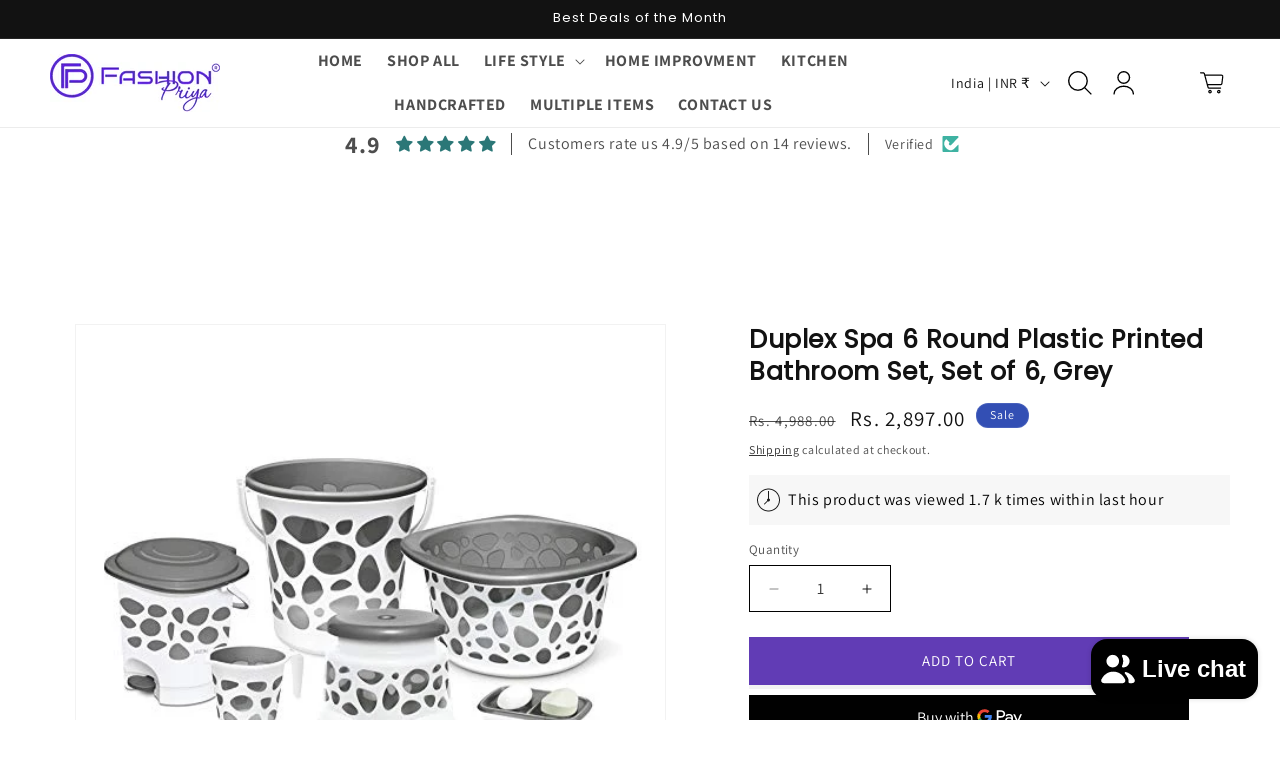

--- FILE ---
content_type: text/html; charset=utf-8
request_url: https://www.fashionps.in/products/milton-duplex-spa-6-round-plastic-printed-bathroom-set-set-of-6-grey
body_size: 42332
content:
<!doctype html>
<html class="js" lang="en">
  <head>
    <meta charset="utf-8">
    <meta http-equiv="X-UA-Compatible" content="IE=edge">
    <meta name="viewport" content="width=device-width,initial-scale=1">
    <meta name="theme-color" content="">
    <link rel="canonical" href="https://www.fashionps.in/products/milton-duplex-spa-6-round-plastic-printed-bathroom-set-set-of-6-grey">
    <link rel="stylesheet" href="https://cdnjs.cloudflare.com/ajax/libs/font-awesome/5.15.4/css/all.min.css">

 <script src="https://ajax.googleapis.com/ajax/libs/jquery/3.7.1/jquery.min.js"></script>

    <!-- jquery added by Mandasa -->
<script src="https://ajax.googleapis.com/ajax/libs/jquery/3.7.1/jquery.min.js"></script>
<link rel="stylesheet" type="text/css" href="//cdn.jsdelivr.net/npm/slick-carousel@1.8.1/slick/slick.css"/>
<script type="text/javascript" src="//cdn.jsdelivr.net/npm/slick-carousel@1.8.1/slick/slick.min.js"></script>
<!-- jquery or slick link ended --><link rel="icon" type="image/png" href="//www.fashionps.in/cdn/shop/files/Fashion_Priya_Logo.png?crop=center&height=32&v=1738079616&width=32"><link rel="preconnect" href="https://fonts.shopifycdn.com" crossorigin><title>
      Duplex Spa 6 Round Plastic Printed Bathroom Set, Set of 6, Grey
 &ndash; Fashion Priya Store</title>

    
      <meta name="description" content="  Color: Grey Features: This translucent bucket is double layered with impressions of pebbles that makes it look simply gorgeous. World’s first ever double- layered that is elegantly designed to transform your bathroom décor. It is BPA Free, Recyclable, convenient to use, space saving and easy to store. Colour: Grey; M">
    

    

<meta property="og:site_name" content="Fashion Priya Store">
<meta property="og:url" content="https://www.fashionps.in/products/milton-duplex-spa-6-round-plastic-printed-bathroom-set-set-of-6-grey">
<meta property="og:title" content="Duplex Spa 6 Round Plastic Printed Bathroom Set, Set of 6, Grey">
<meta property="og:type" content="product">
<meta property="og:description" content="  Color: Grey Features: This translucent bucket is double layered with impressions of pebbles that makes it look simply gorgeous. World’s first ever double- layered that is elegantly designed to transform your bathroom décor. It is BPA Free, Recyclable, convenient to use, space saving and easy to store. Colour: Grey; M"><meta property="og:image" content="http://www.fashionps.in/cdn/shop/products/416kUek0jRL.jpg?v=1698068193">
  <meta property="og:image:secure_url" content="https://www.fashionps.in/cdn/shop/products/416kUek0jRL.jpg?v=1698068193">
  <meta property="og:image:width" content="500">
  <meta property="og:image:height" content="465"><meta property="og:price:amount" content="2,897.00">
  <meta property="og:price:currency" content="INR"><meta name="twitter:card" content="summary_large_image">
<meta name="twitter:title" content="Duplex Spa 6 Round Plastic Printed Bathroom Set, Set of 6, Grey">
<meta name="twitter:description" content="  Color: Grey Features: This translucent bucket is double layered with impressions of pebbles that makes it look simply gorgeous. World’s first ever double- layered that is elegantly designed to transform your bathroom décor. It is BPA Free, Recyclable, convenient to use, space saving and easy to store. Colour: Grey; M">


    <script src="//www.fashionps.in/cdn/shop/t/6/assets/constants.js?v=132983761750457495441727089851" defer="defer"></script>
    <script src="//www.fashionps.in/cdn/shop/t/6/assets/pubsub.js?v=158357773527763999511727089853" defer="defer"></script>
    <script src="//www.fashionps.in/cdn/shop/t/6/assets/global.js?v=88558128918567037191727089852" defer="defer"></script>
    <script src="//www.fashionps.in/cdn/shop/t/6/assets/details-disclosure.js?v=13653116266235556501727089851" defer="defer"></script>
    <script src="//www.fashionps.in/cdn/shop/t/6/assets/details-modal.js?v=25581673532751508451727089851" defer="defer"></script>
    <script src="//www.fashionps.in/cdn/shop/t/6/assets/search-form.js?v=133129549252120666541727089853" defer="defer"></script><script src="//www.fashionps.in/cdn/shop/t/6/assets/animations.js?v=88693664871331136111727089851" defer="defer"></script><script>window.performance && window.performance.mark && window.performance.mark('shopify.content_for_header.start');</script><meta name="facebook-domain-verification" content="mhukty61hv8g74wrzy9f6muloec5ve">
<meta name="facebook-domain-verification" content="ddrxxonel5qzi958t90kaoft5il7z2">
<meta name="google-site-verification" content="gDls0KfOhXjWy3McDQ107cVRCIy7Q6GOUkW7j_KPmjo">
<meta name="facebook-domain-verification" content="az4vd3zrgj03ma5wgzsl89n6yj4vwu">
<meta name="facebook-domain-verification" content="4grppsflo2722m780i4dxlo6kef3gd">
<meta name="facebook-domain-verification" content="s6tha1ocu4wcf2u1ntlhq39c6j2hbo">
<meta name="facebook-domain-verification" content="xgfcrmr8h0dx920b0hhtlwu5ks6zmw">
<meta name="facebook-domain-verification" content="4ct0gqb46us3aikyksh8ritukecofe">
<meta id="shopify-digital-wallet" name="shopify-digital-wallet" content="/59119960272/digital_wallets/dialog">
<meta id="in-context-paypal-metadata" data-shop-id="59119960272" data-venmo-supported="false" data-environment="production" data-locale="en_US" data-paypal-v4="true" data-currency="INR">
<link rel="alternate" type="application/json+oembed" href="https://www.fashionps.in/products/milton-duplex-spa-6-round-plastic-printed-bathroom-set-set-of-6-grey.oembed">
<script async="async" src="/checkouts/internal/preloads.js?locale=en-IN"></script>
<script id="shopify-features" type="application/json">{"accessToken":"2ceaa62e7c0f9b76e63603d7042baa7a","betas":["rich-media-storefront-analytics"],"domain":"www.fashionps.in","predictiveSearch":true,"shopId":59119960272,"locale":"en"}</script>
<script>var Shopify = Shopify || {};
Shopify.shop = "fashion-priya-store.myshopify.com";
Shopify.locale = "en";
Shopify.currency = {"active":"INR","rate":"1.0"};
Shopify.country = "IN";
Shopify.theme = {"name":"mandasa | working 23\/sep","id":133026873552,"schema_name":"Dawn","schema_version":"15.1.0","theme_store_id":887,"role":"main"};
Shopify.theme.handle = "null";
Shopify.theme.style = {"id":null,"handle":null};
Shopify.cdnHost = "www.fashionps.in/cdn";
Shopify.routes = Shopify.routes || {};
Shopify.routes.root = "/";</script>
<script type="module">!function(o){(o.Shopify=o.Shopify||{}).modules=!0}(window);</script>
<script>!function(o){function n(){var o=[];function n(){o.push(Array.prototype.slice.apply(arguments))}return n.q=o,n}var t=o.Shopify=o.Shopify||{};t.loadFeatures=n(),t.autoloadFeatures=n()}(window);</script>
<script id="shop-js-analytics" type="application/json">{"pageType":"product"}</script>
<script defer="defer" async type="module" src="//www.fashionps.in/cdn/shopifycloud/shop-js/modules/v2/client.init-shop-cart-sync_DtuiiIyl.en.esm.js"></script>
<script defer="defer" async type="module" src="//www.fashionps.in/cdn/shopifycloud/shop-js/modules/v2/chunk.common_CUHEfi5Q.esm.js"></script>
<script type="module">
  await import("//www.fashionps.in/cdn/shopifycloud/shop-js/modules/v2/client.init-shop-cart-sync_DtuiiIyl.en.esm.js");
await import("//www.fashionps.in/cdn/shopifycloud/shop-js/modules/v2/chunk.common_CUHEfi5Q.esm.js");

  window.Shopify.SignInWithShop?.initShopCartSync?.({"fedCMEnabled":true,"windoidEnabled":true});

</script>
<script>(function() {
  var isLoaded = false;
  function asyncLoad() {
    if (isLoaded) return;
    isLoaded = true;
    var urls = ["https:\/\/storage.nfcube.com\/instafeed-bfcb613464d65f36a0a4e915478bbdce.js?shop=fashion-priya-store.myshopify.com","https:\/\/sr-cdn.shiprocket.in\/sr-promise\/static\/uc.js?channel_id=4\u0026sr_company_id=1827123\u0026shop=fashion-priya-store.myshopify.com"];
    for (var i = 0; i < urls.length; i++) {
      var s = document.createElement('script');
      s.type = 'text/javascript';
      s.async = true;
      s.src = urls[i];
      var x = document.getElementsByTagName('script')[0];
      x.parentNode.insertBefore(s, x);
    }
  };
  if(window.attachEvent) {
    window.attachEvent('onload', asyncLoad);
  } else {
    window.addEventListener('load', asyncLoad, false);
  }
})();</script>
<script id="__st">var __st={"a":59119960272,"offset":19800,"reqid":"1ed59498-2583-49e3-ba65-d42df958b831-1766609672","pageurl":"www.fashionps.in\/products\/milton-duplex-spa-6-round-plastic-printed-bathroom-set-set-of-6-grey","u":"172f9ad13cf4","p":"product","rtyp":"product","rid":7945374007504};</script>
<script>window.ShopifyPaypalV4VisibilityTracking = true;</script>
<script id="captcha-bootstrap">!function(){'use strict';const t='contact',e='account',n='new_comment',o=[[t,t],['blogs',n],['comments',n],[t,'customer']],c=[[e,'customer_login'],[e,'guest_login'],[e,'recover_customer_password'],[e,'create_customer']],r=t=>t.map((([t,e])=>`form[action*='/${t}']:not([data-nocaptcha='true']) input[name='form_type'][value='${e}']`)).join(','),a=t=>()=>t?[...document.querySelectorAll(t)].map((t=>t.form)):[];function s(){const t=[...o],e=r(t);return a(e)}const i='password',u='form_key',d=['recaptcha-v3-token','g-recaptcha-response','h-captcha-response',i],f=()=>{try{return window.sessionStorage}catch{return}},m='__shopify_v',_=t=>t.elements[u];function p(t,e,n=!1){try{const o=window.sessionStorage,c=JSON.parse(o.getItem(e)),{data:r}=function(t){const{data:e,action:n}=t;return t[m]||n?{data:e,action:n}:{data:t,action:n}}(c);for(const[e,n]of Object.entries(r))t.elements[e]&&(t.elements[e].value=n);n&&o.removeItem(e)}catch(o){console.error('form repopulation failed',{error:o})}}const l='form_type',E='cptcha';function T(t){t.dataset[E]=!0}const w=window,h=w.document,L='Shopify',v='ce_forms',y='captcha';let A=!1;((t,e)=>{const n=(g='f06e6c50-85a8-45c8-87d0-21a2b65856fe',I='https://cdn.shopify.com/shopifycloud/storefront-forms-hcaptcha/ce_storefront_forms_captcha_hcaptcha.v1.5.2.iife.js',D={infoText:'Protected by hCaptcha',privacyText:'Privacy',termsText:'Terms'},(t,e,n)=>{const o=w[L][v],c=o.bindForm;if(c)return c(t,g,e,D).then(n);var r;o.q.push([[t,g,e,D],n]),r=I,A||(h.body.append(Object.assign(h.createElement('script'),{id:'captcha-provider',async:!0,src:r})),A=!0)});var g,I,D;w[L]=w[L]||{},w[L][v]=w[L][v]||{},w[L][v].q=[],w[L][y]=w[L][y]||{},w[L][y].protect=function(t,e){n(t,void 0,e),T(t)},Object.freeze(w[L][y]),function(t,e,n,w,h,L){const[v,y,A,g]=function(t,e,n){const i=e?o:[],u=t?c:[],d=[...i,...u],f=r(d),m=r(i),_=r(d.filter((([t,e])=>n.includes(e))));return[a(f),a(m),a(_),s()]}(w,h,L),I=t=>{const e=t.target;return e instanceof HTMLFormElement?e:e&&e.form},D=t=>v().includes(t);t.addEventListener('submit',(t=>{const e=I(t);if(!e)return;const n=D(e)&&!e.dataset.hcaptchaBound&&!e.dataset.recaptchaBound,o=_(e),c=g().includes(e)&&(!o||!o.value);(n||c)&&t.preventDefault(),c&&!n&&(function(t){try{if(!f())return;!function(t){const e=f();if(!e)return;const n=_(t);if(!n)return;const o=n.value;o&&e.removeItem(o)}(t);const e=Array.from(Array(32),(()=>Math.random().toString(36)[2])).join('');!function(t,e){_(t)||t.append(Object.assign(document.createElement('input'),{type:'hidden',name:u})),t.elements[u].value=e}(t,e),function(t,e){const n=f();if(!n)return;const o=[...t.querySelectorAll(`input[type='${i}']`)].map((({name:t})=>t)),c=[...d,...o],r={};for(const[a,s]of new FormData(t).entries())c.includes(a)||(r[a]=s);n.setItem(e,JSON.stringify({[m]:1,action:t.action,data:r}))}(t,e)}catch(e){console.error('failed to persist form',e)}}(e),e.submit())}));const S=(t,e)=>{t&&!t.dataset[E]&&(n(t,e.some((e=>e===t))),T(t))};for(const o of['focusin','change'])t.addEventListener(o,(t=>{const e=I(t);D(e)&&S(e,y())}));const B=e.get('form_key'),M=e.get(l),P=B&&M;t.addEventListener('DOMContentLoaded',(()=>{const t=y();if(P)for(const e of t)e.elements[l].value===M&&p(e,B);[...new Set([...A(),...v().filter((t=>'true'===t.dataset.shopifyCaptcha))])].forEach((e=>S(e,t)))}))}(h,new URLSearchParams(w.location.search),n,t,e,['guest_login'])})(!0,!0)}();</script>
<script integrity="sha256-4kQ18oKyAcykRKYeNunJcIwy7WH5gtpwJnB7kiuLZ1E=" data-source-attribution="shopify.loadfeatures" defer="defer" src="//www.fashionps.in/cdn/shopifycloud/storefront/assets/storefront/load_feature-a0a9edcb.js" crossorigin="anonymous"></script>
<script data-source-attribution="shopify.dynamic_checkout.dynamic.init">var Shopify=Shopify||{};Shopify.PaymentButton=Shopify.PaymentButton||{isStorefrontPortableWallets:!0,init:function(){window.Shopify.PaymentButton.init=function(){};var t=document.createElement("script");t.src="https://www.fashionps.in/cdn/shopifycloud/portable-wallets/latest/portable-wallets.en.js",t.type="module",document.head.appendChild(t)}};
</script>
<script data-source-attribution="shopify.dynamic_checkout.buyer_consent">
  function portableWalletsHideBuyerConsent(e){var t=document.getElementById("shopify-buyer-consent"),n=document.getElementById("shopify-subscription-policy-button");t&&n&&(t.classList.add("hidden"),t.setAttribute("aria-hidden","true"),n.removeEventListener("click",e))}function portableWalletsShowBuyerConsent(e){var t=document.getElementById("shopify-buyer-consent"),n=document.getElementById("shopify-subscription-policy-button");t&&n&&(t.classList.remove("hidden"),t.removeAttribute("aria-hidden"),n.addEventListener("click",e))}window.Shopify?.PaymentButton&&(window.Shopify.PaymentButton.hideBuyerConsent=portableWalletsHideBuyerConsent,window.Shopify.PaymentButton.showBuyerConsent=portableWalletsShowBuyerConsent);
</script>
<script>
  function portableWalletsCleanup(e){e&&e.src&&console.error("Failed to load portable wallets script "+e.src);var t=document.querySelectorAll("shopify-accelerated-checkout .shopify-payment-button__skeleton, shopify-accelerated-checkout-cart .wallet-cart-button__skeleton"),e=document.getElementById("shopify-buyer-consent");for(let e=0;e<t.length;e++)t[e].remove();e&&e.remove()}function portableWalletsNotLoadedAsModule(e){e instanceof ErrorEvent&&"string"==typeof e.message&&e.message.includes("import.meta")&&"string"==typeof e.filename&&e.filename.includes("portable-wallets")&&(window.removeEventListener("error",portableWalletsNotLoadedAsModule),window.Shopify.PaymentButton.failedToLoad=e,"loading"===document.readyState?document.addEventListener("DOMContentLoaded",window.Shopify.PaymentButton.init):window.Shopify.PaymentButton.init())}window.addEventListener("error",portableWalletsNotLoadedAsModule);
</script>

<script type="module" src="https://www.fashionps.in/cdn/shopifycloud/portable-wallets/latest/portable-wallets.en.js" onError="portableWalletsCleanup(this)" crossorigin="anonymous"></script>
<script nomodule>
  document.addEventListener("DOMContentLoaded", portableWalletsCleanup);
</script>

<link id="shopify-accelerated-checkout-styles" rel="stylesheet" media="screen" href="https://www.fashionps.in/cdn/shopifycloud/portable-wallets/latest/accelerated-checkout-backwards-compat.css" crossorigin="anonymous">
<style id="shopify-accelerated-checkout-cart">
        #shopify-buyer-consent {
  margin-top: 1em;
  display: inline-block;
  width: 100%;
}

#shopify-buyer-consent.hidden {
  display: none;
}

#shopify-subscription-policy-button {
  background: none;
  border: none;
  padding: 0;
  text-decoration: underline;
  font-size: inherit;
  cursor: pointer;
}

#shopify-subscription-policy-button::before {
  box-shadow: none;
}

      </style>
<script id="sections-script" data-sections="header" defer="defer" src="//www.fashionps.in/cdn/shop/t/6/compiled_assets/scripts.js?3000"></script>
<script>window.performance && window.performance.mark && window.performance.mark('shopify.content_for_header.end');</script>


    <style data-shopify>
      @font-face {
  font-family: Assistant;
  font-weight: 400;
  font-style: normal;
  font-display: swap;
  src: url("//www.fashionps.in/cdn/fonts/assistant/assistant_n4.9120912a469cad1cc292572851508ca49d12e768.woff2") format("woff2"),
       url("//www.fashionps.in/cdn/fonts/assistant/assistant_n4.6e9875ce64e0fefcd3f4446b7ec9036b3ddd2985.woff") format("woff");
}

      @font-face {
  font-family: Assistant;
  font-weight: 700;
  font-style: normal;
  font-display: swap;
  src: url("//www.fashionps.in/cdn/fonts/assistant/assistant_n7.bf44452348ec8b8efa3aa3068825305886b1c83c.woff2") format("woff2"),
       url("//www.fashionps.in/cdn/fonts/assistant/assistant_n7.0c887fee83f6b3bda822f1150b912c72da0f7b64.woff") format("woff");
}

      
      
      @font-face {
  font-family: Poppins;
  font-weight: 400;
  font-style: normal;
  font-display: swap;
  src: url("//www.fashionps.in/cdn/fonts/poppins/poppins_n4.0ba78fa5af9b0e1a374041b3ceaadf0a43b41362.woff2") format("woff2"),
       url("//www.fashionps.in/cdn/fonts/poppins/poppins_n4.214741a72ff2596839fc9760ee7a770386cf16ca.woff") format("woff");
}


      
        :root,
        .color-scheme-1 {
          --color-background: 255,255,255;
        
          --gradient-background: #ffffff;
        

        

        --color-foreground: 18,18,18;
        --color-background-contrast: 191,191,191;
        --color-shadow: 18,18,18;
        --color-button: 0,0,0;
        --color-button-text: 255,255,255;
        --color-secondary-button: 255,255,255;
        --color-secondary-button-text: 18,18,18;
        --color-link: 18,18,18;
        --color-badge-foreground: 18,18,18;
        --color-badge-background: 255,255,255;
        --color-badge-border: 18,18,18;
        --payment-terms-background-color: rgb(255 255 255);
      }
      
        
        .color-scheme-2 {
          --color-background: 128,128,128;
        
          --gradient-background: #808080;
        

        

        --color-foreground: 255,255,255;
        --color-background-contrast: 64,64,64;
        --color-shadow: 18,18,18;
        --color-button: 18,18,18;
        --color-button-text: 255,255,255;
        --color-secondary-button: 128,128,128;
        --color-secondary-button-text: 18,18,18;
        --color-link: 18,18,18;
        --color-badge-foreground: 255,255,255;
        --color-badge-background: 128,128,128;
        --color-badge-border: 255,255,255;
        --payment-terms-background-color: rgb(128 128 128);
      }
      
        
        .color-scheme-3 {
          --color-background: 246,246,246;
        
          --gradient-background: #f6f6f6;
        

        

        --color-foreground: 18,18,18;
        --color-background-contrast: 182,182,182;
        --color-shadow: 18,18,18;
        --color-button: 255,255,255;
        --color-button-text: 0,0,0;
        --color-secondary-button: 246,246,246;
        --color-secondary-button-text: 18,18,18;
        --color-link: 18,18,18;
        --color-badge-foreground: 18,18,18;
        --color-badge-background: 246,246,246;
        --color-badge-border: 18,18,18;
        --payment-terms-background-color: rgb(246 246 246);
      }
      
        
        .color-scheme-4 {
          --color-background: 18,18,18;
        
          --gradient-background: #121212;
        

        

        --color-foreground: 255,255,255;
        --color-background-contrast: 146,146,146;
        --color-shadow: 255,255,255;
        --color-button: 18,18,18;
        --color-button-text: 255,255,255;
        --color-secondary-button: 18,18,18;
        --color-secondary-button-text: 255,255,255;
        --color-link: 255,255,255;
        --color-badge-foreground: 255,255,255;
        --color-badge-background: 18,18,18;
        --color-badge-border: 255,255,255;
        --payment-terms-background-color: rgb(18 18 18);
      }
      
        
        .color-scheme-5 {
          --color-background: 51,79,180;
        
          --gradient-background: #334fb4;
        

        

        --color-foreground: 255,255,255;
        --color-background-contrast: 23,35,81;
        --color-shadow: 18,18,18;
        --color-button: 255,255,255;
        --color-button-text: 51,79,180;
        --color-secondary-button: 51,79,180;
        --color-secondary-button-text: 255,255,255;
        --color-link: 255,255,255;
        --color-badge-foreground: 255,255,255;
        --color-badge-background: 51,79,180;
        --color-badge-border: 255,255,255;
        --payment-terms-background-color: rgb(51 79 180);
      }
      

      body, .color-scheme-1, .color-scheme-2, .color-scheme-3, .color-scheme-4, .color-scheme-5 {
        color: rgba(var(--color-foreground), 0.75);
        background-color: rgb(var(--color-background));
      }

      :root {
        --font-body-family: Assistant, sans-serif;
        --font-body-style: normal;
        --font-body-weight: 400;
        --font-body-weight-bold: 700;

        --font-heading-family: Poppins, sans-serif;
        --font-heading-style: normal;
        --font-heading-weight: 400;

        --font-body-scale: 1.0;
        --font-heading-scale: 1.0;

        --media-padding: px;
        --media-border-opacity: 0.05;
        --media-border-width: 1px;
        --media-radius: 0px;
        --media-shadow-opacity: 0.0;
        --media-shadow-horizontal-offset: 0px;
        --media-shadow-vertical-offset: 4px;
        --media-shadow-blur-radius: 5px;
        --media-shadow-visible: 0;

        --page-width: 150rem;
        --page-width-margin: 0rem;

        --product-card-image-padding: 0.0rem;
        --product-card-corner-radius: 0.0rem;
        --product-card-text-alignment: center;
        --product-card-border-width: 0.0rem;
        --product-card-border-opacity: 0.0;
        --product-card-shadow-opacity: 0.0;
        --product-card-shadow-visible: 0;
        --product-card-shadow-horizontal-offset: 2.2rem;
        --product-card-shadow-vertical-offset: 2.4rem;
        --product-card-shadow-blur-radius: 0.0rem;

        --collection-card-image-padding: 0.0rem;
        --collection-card-corner-radius: 0.0rem;
        --collection-card-text-alignment: center;
        --collection-card-border-width: 0.0rem;
        --collection-card-border-opacity: 0.0;
        --collection-card-shadow-opacity: 0.0;
        --collection-card-shadow-visible: 0;
        --collection-card-shadow-horizontal-offset: 0.6rem;
        --collection-card-shadow-vertical-offset: 1.2rem;
        --collection-card-shadow-blur-radius: 0.0rem;

        --blog-card-image-padding: 0.0rem;
        --blog-card-corner-radius: 0.0rem;
        --blog-card-text-alignment: left;
        --blog-card-border-width: 0.0rem;
        --blog-card-border-opacity: 0.1;
        --blog-card-shadow-opacity: 0.0;
        --blog-card-shadow-visible: 0;
        --blog-card-shadow-horizontal-offset: 0.0rem;
        --blog-card-shadow-vertical-offset: 0.4rem;
        --blog-card-shadow-blur-radius: 0.5rem;

        --badge-corner-radius: 4.0rem;

        --popup-border-width: 1px;
        --popup-border-opacity: 0.1;
        --popup-corner-radius: 0px;
        --popup-shadow-opacity: 0.05;
        --popup-shadow-horizontal-offset: 0px;
        --popup-shadow-vertical-offset: 4px;
        --popup-shadow-blur-radius: 5px;

        --drawer-border-width: 1px;
        --drawer-border-opacity: 0.1;
        --drawer-shadow-opacity: 0.0;
        --drawer-shadow-horizontal-offset: 0px;
        --drawer-shadow-vertical-offset: 4px;
        --drawer-shadow-blur-radius: 5px;

        --spacing-sections-desktop: 36px;
        --spacing-sections-mobile: 25px;

        --grid-desktop-vertical-spacing: 12px;
        --grid-desktop-horizontal-spacing: 16px;
        --grid-mobile-vertical-spacing: 6px;
        --grid-mobile-horizontal-spacing: 8px;

        --text-boxes-border-opacity: 0.1;
        --text-boxes-border-width: 0px;
        --text-boxes-radius: 0px;
        --text-boxes-shadow-opacity: 0.0;
        --text-boxes-shadow-visible: 0;
        --text-boxes-shadow-horizontal-offset: 0px;
        --text-boxes-shadow-vertical-offset: 4px;
        --text-boxes-shadow-blur-radius: 5px;

        --buttons-radius: 0px;
        --buttons-radius-outset: 0px;
        --buttons-border-width: 1px;
        --buttons-border-opacity: 1.0;
        --buttons-shadow-opacity: 0.05;
        --buttons-shadow-visible: 1;
        --buttons-shadow-horizontal-offset: 0px;
        --buttons-shadow-vertical-offset: 4px;
        --buttons-shadow-blur-radius: 0px;
        --buttons-border-offset: 0.3px;

        --inputs-radius: 0px;
        --inputs-border-width: 1px;
        --inputs-border-opacity: 0.0;
        --inputs-shadow-opacity: 0.0;
        --inputs-shadow-horizontal-offset: 6px;
        --inputs-margin-offset: 0px;
        --inputs-shadow-vertical-offset: 6px;
        --inputs-shadow-blur-radius: 0px;
        --inputs-radius-outset: 0px;

        --variant-pills-radius: 40px;
        --variant-pills-border-width: 1px;
        --variant-pills-border-opacity: 0.55;
        --variant-pills-shadow-opacity: 0.0;
        --variant-pills-shadow-horizontal-offset: 0px;
        --variant-pills-shadow-vertical-offset: 4px;
        --variant-pills-shadow-blur-radius: 5px;
      }

      *,
      *::before,
      *::after {
        box-sizing: inherit;
      }

      html {
        box-sizing: border-box;
        font-size: calc(var(--font-body-scale) * 62.5%);
        height: 100%;
      }

      body {
        display: grid;
        grid-template-rows: auto auto 1fr auto;
        grid-template-columns: 100%;
        min-height: 100%;
        margin: 0;
        font-size: 1.5rem;
        letter-spacing: 0.06rem;
        line-height: calc(1 + 0.8 / var(--font-body-scale));
        font-family: var(--font-body-family);
        font-style: var(--font-body-style);
        font-weight: var(--font-body-weight);
      }

      @media screen and (min-width: 750px) {
        body {
          font-size: 1.6rem;
        }
      }
    </style>
    <link href="//www.fashionps.in/cdn/shop/t/6/assets/custom.css?v=145540128799034222841728561097" rel="stylesheet" type="text/css" media="all" />
    <link href="//www.fashionps.in/cdn/shop/t/6/assets/base.css?v=88776623587204556701727502232" rel="stylesheet" type="text/css" media="all" />
    <link rel="stylesheet" href="//www.fashionps.in/cdn/shop/t/6/assets/component-cart-items.css?v=123238115697927560811727089851" media="print" onload="this.media='all'"><link href="//www.fashionps.in/cdn/shop/t/6/assets/component-cart-drawer.css?v=112801333748515159671727089851" rel="stylesheet" type="text/css" media="all" />
      <link href="//www.fashionps.in/cdn/shop/t/6/assets/component-cart.css?v=165982380921400067651727089851" rel="stylesheet" type="text/css" media="all" />
      <link href="//www.fashionps.in/cdn/shop/t/6/assets/component-totals.css?v=15906652033866631521727089851" rel="stylesheet" type="text/css" media="all" />
      <link href="//www.fashionps.in/cdn/shop/t/6/assets/component-price.css?v=70172745017360139101727089851" rel="stylesheet" type="text/css" media="all" />
      <link href="//www.fashionps.in/cdn/shop/t/6/assets/component-discounts.css?v=152760482443307489271727089851" rel="stylesheet" type="text/css" media="all" />

      <link rel="preload" as="font" href="//www.fashionps.in/cdn/fonts/assistant/assistant_n4.9120912a469cad1cc292572851508ca49d12e768.woff2" type="font/woff2" crossorigin>
      

      <link rel="preload" as="font" href="//www.fashionps.in/cdn/fonts/poppins/poppins_n4.0ba78fa5af9b0e1a374041b3ceaadf0a43b41362.woff2" type="font/woff2" crossorigin>
      
<link href="//www.fashionps.in/cdn/shop/t/6/assets/component-localization-form.css?v=86199867289619414191727089851" rel="stylesheet" type="text/css" media="all" />
      <script src="//www.fashionps.in/cdn/shop/t/6/assets/localization-form.js?v=144176611646395275351727089853" defer="defer"></script><link
        rel="stylesheet"
        href="//www.fashionps.in/cdn/shop/t/6/assets/component-predictive-search.css?v=118923337488134913561727089851"
        media="print"
        onload="this.media='all'"
      ><script>
      if (Shopify.designMode) {
        document.documentElement.classList.add('shopify-design-mode');
      }
    </script>
  <!-- BEGIN app block: shopify://apps/judge-me-reviews/blocks/judgeme_core/61ccd3b1-a9f2-4160-9fe9-4fec8413e5d8 --><!-- Start of Judge.me Core -->




<link rel="dns-prefetch" href="https://cdnwidget.judge.me">
<link rel="dns-prefetch" href="https://cdn.judge.me">
<link rel="dns-prefetch" href="https://cdn1.judge.me">
<link rel="dns-prefetch" href="https://api.judge.me">

<script data-cfasync='false' class='jdgm-settings-script'>window.jdgmSettings={"pagination":5,"disable_web_reviews":false,"badge_no_review_text":"No reviews","badge_n_reviews_text":"{{ n }} review/reviews","hide_badge_preview_if_no_reviews":true,"badge_hide_text":false,"enforce_center_preview_badge":false,"widget_title":"Customer Reviews","widget_open_form_text":"Write a review","widget_close_form_text":"Cancel review","widget_refresh_page_text":"Refresh page","widget_summary_text":"Based on {{ number_of_reviews }} review/reviews","widget_no_review_text":"Be the first to write a review","widget_name_field_text":"Display name","widget_verified_name_field_text":"Verified Name (public)","widget_name_placeholder_text":"Display name","widget_required_field_error_text":"This field is required.","widget_email_field_text":"Email address","widget_verified_email_field_text":"Verified Email (private, can not be edited)","widget_email_placeholder_text":"Your email address","widget_email_field_error_text":"Please enter a valid email address.","widget_rating_field_text":"Rating","widget_review_title_field_text":"Review Title","widget_review_title_placeholder_text":"Give your review a title","widget_review_body_field_text":"Review content","widget_review_body_placeholder_text":"Start writing here...","widget_pictures_field_text":"Picture/Video (optional)","widget_submit_review_text":"Submit Review","widget_submit_verified_review_text":"Submit Verified Review","widget_submit_success_msg_with_auto_publish":"Thank you! Please refresh the page in a few moments to see your review. You can remove or edit your review by logging into \u003ca href='https://judge.me/login' target='_blank' rel='nofollow noopener'\u003eJudge.me\u003c/a\u003e","widget_submit_success_msg_no_auto_publish":"Thank you! Your review will be published as soon as it is approved by the shop admin. You can remove or edit your review by logging into \u003ca href='https://judge.me/login' target='_blank' rel='nofollow noopener'\u003eJudge.me\u003c/a\u003e","widget_show_default_reviews_out_of_total_text":"Showing {{ n_reviews_shown }} out of {{ n_reviews }} reviews.","widget_show_all_link_text":"Show all","widget_show_less_link_text":"Show less","widget_author_said_text":"{{ reviewer_name }} said:","widget_days_text":"{{ n }} days ago","widget_weeks_text":"{{ n }} week/weeks ago","widget_months_text":"{{ n }} month/months ago","widget_years_text":"{{ n }} year/years ago","widget_yesterday_text":"Yesterday","widget_today_text":"Today","widget_replied_text":"\u003e\u003e {{ shop_name }} replied:","widget_read_more_text":"Read more","widget_rating_filter_see_all_text":"See all reviews","widget_sorting_most_recent_text":"Most Recent","widget_sorting_highest_rating_text":"Highest Rating","widget_sorting_lowest_rating_text":"Lowest Rating","widget_sorting_with_pictures_text":"Only Pictures","widget_sorting_most_helpful_text":"Most Helpful","widget_open_question_form_text":"Ask a question","widget_reviews_subtab_text":"Reviews","widget_questions_subtab_text":"Questions","widget_question_label_text":"Question","widget_answer_label_text":"Answer","widget_question_placeholder_text":"Write your question here","widget_submit_question_text":"Submit Question","widget_question_submit_success_text":"Thank you for your question! We will notify you once it gets answered.","verified_badge_text":"Verified","verified_badge_placement":"left-of-reviewer-name","widget_hide_border":false,"widget_social_share":false,"all_reviews_include_out_of_store_products":true,"all_reviews_out_of_store_text":"(out of store)","all_reviews_product_name_prefix_text":"about","enable_review_pictures":true,"review_date_format":"dd/mm/yyyy","widget_product_reviews_subtab_text":"Product Reviews","widget_shop_reviews_subtab_text":"Shop Reviews","widget_write_a_store_review_text":"Write a Store Review","widget_other_languages_heading":"Reviews in Other Languages","widget_translate_review_text":"Translate review to {{ language }}","widget_translating_review_text":"Translating...","widget_show_original_translation_text":"Show original ({{ language }})","widget_translate_review_failed_text":"Review couldn't be translated.","widget_translate_review_retry_text":"Retry","widget_translate_review_try_again_later_text":"Try again later","widget_sorting_pictures_first_text":"Pictures First","floating_tab_button_name":"★ Reviews","floating_tab_title":"Let customers speak for us","floating_tab_url":"","floating_tab_url_enabled":false,"all_reviews_text_badge_text":"Customers rate us {{ shop.metafields.judgeme.all_reviews_rating | round: 1 }}/5 based on {{ shop.metafields.judgeme.all_reviews_count }} reviews.","all_reviews_text_badge_text_branded_style":"{{ shop.metafields.judgeme.all_reviews_rating | round: 1 }} out of 5 stars based on {{ shop.metafields.judgeme.all_reviews_count }} reviews","all_reviews_text_badge_url":"","all_reviews_text_style":"branded","featured_carousel_title":"Let customers speak for us","featured_carousel_count_text":"from {{ n }} reviews","featured_carousel_url":"","verified_count_badge_style":"branded","verified_count_badge_url":"","picture_reminder_submit_button":"Upload Pictures","widget_sorting_videos_first_text":"Videos First","widget_review_pending_text":"Pending","remove_microdata_snippet":true,"preview_badge_no_question_text":"No questions","preview_badge_n_question_text":"{{ number_of_questions }} question/questions","widget_search_bar_placeholder":"Search reviews","widget_sorting_verified_only_text":"Verified only","featured_carousel_verified_badge_enable":true,"featured_carousel_more_reviews_button_text":"Read more reviews","featured_carousel_view_product_button_text":"View product","all_reviews_page_load_more_text":"Load More Reviews","widget_advanced_speed_features":5,"widget_public_name_text":"displayed publicly like","default_reviewer_name_has_non_latin":true,"widget_reviewer_anonymous":"Anonymous","medals_widget_title":"Judge.me Review Medals","widget_invalid_yt_video_url_error_text":"Not a YouTube video URL","widget_max_length_field_error_text":"Please enter no more than {0} characters.","widget_verified_by_shop_text":"Verified by Shop","widget_load_with_code_splitting":true,"widget_ugc_title":"Made by us, Shared by you","widget_ugc_subtitle":"Tag us to see your picture featured in our page","widget_ugc_primary_button_text":"Buy Now","widget_ugc_secondary_button_text":"Load More","widget_ugc_reviews_button_text":"View Reviews","widget_primary_color":"#2B7777","widget_summary_average_rating_text":"{{ average_rating }} out of 5","widget_media_grid_title":"Customer photos \u0026 videos","widget_media_grid_see_more_text":"See more","widget_verified_by_judgeme_text":"Verified by Judge.me","widget_verified_by_judgeme_text_in_store_medals":"Verified by Judge.me","widget_media_field_exceed_quantity_message":"Sorry, we can only accept {{ max_media }} for one review.","widget_media_field_exceed_limit_message":"{{ file_name }} is too large, please select a {{ media_type }} less than {{ size_limit }}MB.","widget_review_submitted_text":"Review Submitted!","widget_question_submitted_text":"Question Submitted!","widget_close_form_text_question":"Cancel","widget_write_your_answer_here_text":"Write your answer here","widget_enabled_branded_link":true,"widget_show_collected_by_judgeme":true,"widget_collected_by_judgeme_text":"collected by Judge.me","widget_load_more_text":"Load More","widget_full_review_text":"Full Review","widget_read_more_reviews_text":"Read More Reviews","widget_read_questions_text":"Read Questions","widget_questions_and_answers_text":"Questions \u0026 Answers","widget_verified_by_text":"Verified by","widget_verified_text":"Verified","widget_number_of_reviews_text":"{{ number_of_reviews }} reviews","widget_back_button_text":"Back","widget_next_button_text":"Next","widget_custom_forms_filter_button":"Filters","how_reviews_are_collected":"How reviews are collected?","widget_gdpr_statement":"How we use your data: We'll only contact you about the review you left, and only if necessary. By submitting your review, you agree to Judge.me's \u003ca href='https://judge.me/terms' target='_blank' rel='nofollow noopener'\u003eterms\u003c/a\u003e, \u003ca href='https://judge.me/privacy' target='_blank' rel='nofollow noopener'\u003eprivacy\u003c/a\u003e and \u003ca href='https://judge.me/content-policy' target='_blank' rel='nofollow noopener'\u003econtent\u003c/a\u003e policies.","review_snippet_widget_round_border_style":true,"review_snippet_widget_card_color":"#FFFFFF","review_snippet_widget_slider_arrows_background_color":"#FFFFFF","review_snippet_widget_slider_arrows_color":"#000000","review_snippet_widget_star_color":"#108474","all_reviews_product_variant_label_text":"Variant: ","widget_show_verified_branding":true,"review_content_screen_title_text":"How would you rate this product?","review_content_introduction_text":"We would love it if you would share a bit about your experience.","one_star_review_guidance_text":"Poor","five_star_review_guidance_text":"Great","customer_information_screen_title_text":"About you","customer_information_introduction_text":"Please tell us more about you.","custom_questions_screen_title_text":"Your experience in more detail","custom_questions_introduction_text":"Here are a few questions to help us understand more about your experience.","review_submitted_screen_title_text":"Thanks for your review!","review_submitted_screen_thank_you_text":"We are processing it and it will appear on the store soon.","review_submitted_screen_email_verification_text":"Please confirm your email by clicking the link we just sent you. This helps us keep reviews authentic.","review_submitted_request_store_review_text":"Would you like to share your experience of shopping with us?","review_submitted_review_other_products_text":"Would you like to review these products?","reviewer_media_screen_title_picture_text":"Share a picture","reviewer_media_introduction_picture_text":"Upload a photo to support your review.","reviewer_media_screen_title_video_text":"Share a video","reviewer_media_introduction_video_text":"Upload a video to support your review.","reviewer_media_screen_title_picture_or_video_text":"Share a picture or video","reviewer_media_introduction_picture_or_video_text":"Upload a photo or video to support your review.","reviewer_media_youtube_url_text":"Paste your Youtube URL here","advanced_settings_next_step_button_text":"Next","advanced_settings_close_review_button_text":"Close","write_review_flow_required_text":"Required","write_review_flow_privacy_message_text":"We respect your privacy.","write_review_flow_anonymous_text":"Post review as anonymous","write_review_flow_visibility_text":"This won't be visible to other customers.","write_review_flow_multiple_selection_help_text":"Select as many as you like","write_review_flow_single_selection_help_text":"Select one option","write_review_flow_required_field_error_text":"This field is required","write_review_flow_invalid_email_error_text":"Please enter a valid email address","write_review_flow_max_length_error_text":"Max. {{ max_length }} characters.","write_review_flow_media_upload_text":"\u003cb\u003eClick to upload\u003c/b\u003e or drag and drop","write_review_flow_gdpr_statement":"We'll only contact you about your review if necessary. By submitting your review, you agree to our \u003ca href='https://judge.me/terms' target='_blank' rel='nofollow noopener'\u003eterms and conditions\u003c/a\u003e and \u003ca href='https://judge.me/privacy' target='_blank' rel='nofollow noopener'\u003eprivacy policy\u003c/a\u003e.","transparency_badges_collected_via_store_invite_text":"Review collected via store invitation","transparency_badges_from_another_provider_text":"Review collected from another provider","transparency_badges_collected_from_store_visitor_text":"Review collected from a store visitor","transparency_badges_written_in_google_text":"Review written in Google","transparency_badges_written_in_etsy_text":"Review written in Etsy","transparency_badges_written_in_shop_app_text":"Review written in Shop App","transparency_badges_earned_reward_text":"Review earned a reward for future purchase","platform":"shopify","branding_url":"https://app.judge.me/reviews","branding_text":"Powered by Judge.me","locale":"en","reply_name":"Fashion Priya Store","widget_version":"3.0","footer":true,"autopublish":true,"review_dates":true,"enable_custom_form":false,"shop_locale":"en","enable_multi_locales_translations":true,"show_review_title_input":true,"review_verification_email_status":"always","can_be_branded":false,"reply_name_text":"Fashion Priya Store"};</script> <style class='jdgm-settings-style'>.jdgm-xx{left:0}:root{--jdgm-primary-color: #2B7777;--jdgm-secondary-color: rgba(43,119,119,0.1);--jdgm-star-color: #2B7777;--jdgm-write-review-text-color: white;--jdgm-write-review-bg-color: #2B7777;--jdgm-paginate-color: #2B7777;--jdgm-border-radius: 0;--jdgm-reviewer-name-color: #2B7777}.jdgm-histogram__bar-content{background-color:#2B7777}.jdgm-rev[data-verified-buyer=true] .jdgm-rev__icon.jdgm-rev__icon:after,.jdgm-rev__buyer-badge.jdgm-rev__buyer-badge{color:white;background-color:#2B7777}.jdgm-review-widget--small .jdgm-gallery.jdgm-gallery .jdgm-gallery__thumbnail-link:nth-child(8) .jdgm-gallery__thumbnail-wrapper.jdgm-gallery__thumbnail-wrapper:before{content:"See more"}@media only screen and (min-width: 768px){.jdgm-gallery.jdgm-gallery .jdgm-gallery__thumbnail-link:nth-child(8) .jdgm-gallery__thumbnail-wrapper.jdgm-gallery__thumbnail-wrapper:before{content:"See more"}}.jdgm-prev-badge[data-average-rating='0.00']{display:none !important}.jdgm-author-all-initials{display:none !important}.jdgm-author-last-initial{display:none !important}.jdgm-rev-widg__title{visibility:hidden}.jdgm-rev-widg__summary-text{visibility:hidden}.jdgm-prev-badge__text{visibility:hidden}.jdgm-rev__prod-link-prefix:before{content:'about'}.jdgm-rev__variant-label:before{content:'Variant: '}.jdgm-rev__out-of-store-text:before{content:'(out of store)'}@media only screen and (min-width: 768px){.jdgm-rev__pics .jdgm-rev_all-rev-page-picture-separator,.jdgm-rev__pics .jdgm-rev__product-picture{display:none}}@media only screen and (max-width: 768px){.jdgm-rev__pics .jdgm-rev_all-rev-page-picture-separator,.jdgm-rev__pics .jdgm-rev__product-picture{display:none}}.jdgm-preview-badge[data-template="product"]{display:none !important}.jdgm-preview-badge[data-template="collection"]{display:none !important}.jdgm-preview-badge[data-template="index"]{display:none !important}.jdgm-review-widget[data-from-snippet="true"]{display:none !important}.jdgm-verified-count-badget[data-from-snippet="true"]{display:none !important}.jdgm-carousel-wrapper[data-from-snippet="true"]{display:none !important}.jdgm-all-reviews-text[data-from-snippet="true"]{display:none !important}.jdgm-medals-section[data-from-snippet="true"]{display:none !important}.jdgm-ugc-media-wrapper[data-from-snippet="true"]{display:none !important}.jdgm-review-snippet-widget .jdgm-rev-snippet-widget__cards-container .jdgm-rev-snippet-card{border-radius:8px;background:#fff}.jdgm-review-snippet-widget .jdgm-rev-snippet-widget__cards-container .jdgm-rev-snippet-card__rev-rating .jdgm-star{color:#108474}.jdgm-review-snippet-widget .jdgm-rev-snippet-widget__prev-btn,.jdgm-review-snippet-widget .jdgm-rev-snippet-widget__next-btn{border-radius:50%;background:#fff}.jdgm-review-snippet-widget .jdgm-rev-snippet-widget__prev-btn>svg,.jdgm-review-snippet-widget .jdgm-rev-snippet-widget__next-btn>svg{fill:#000}.jdgm-full-rev-modal.rev-snippet-widget .jm-mfp-container .jm-mfp-content,.jdgm-full-rev-modal.rev-snippet-widget .jm-mfp-container .jdgm-full-rev__icon,.jdgm-full-rev-modal.rev-snippet-widget .jm-mfp-container .jdgm-full-rev__pic-img,.jdgm-full-rev-modal.rev-snippet-widget .jm-mfp-container .jdgm-full-rev__reply{border-radius:8px}.jdgm-full-rev-modal.rev-snippet-widget .jm-mfp-container .jdgm-full-rev[data-verified-buyer="true"] .jdgm-full-rev__icon::after{border-radius:8px}.jdgm-full-rev-modal.rev-snippet-widget .jm-mfp-container .jdgm-full-rev .jdgm-rev__buyer-badge{border-radius:calc( 8px / 2 )}.jdgm-full-rev-modal.rev-snippet-widget .jm-mfp-container .jdgm-full-rev .jdgm-full-rev__replier::before{content:'Fashion Priya Store'}.jdgm-full-rev-modal.rev-snippet-widget .jm-mfp-container .jdgm-full-rev .jdgm-full-rev__product-button{border-radius:calc( 8px * 6 )}
</style> <style class='jdgm-settings-style'></style>

  
  
  
  <style class='jdgm-miracle-styles'>
  @-webkit-keyframes jdgm-spin{0%{-webkit-transform:rotate(0deg);-ms-transform:rotate(0deg);transform:rotate(0deg)}100%{-webkit-transform:rotate(359deg);-ms-transform:rotate(359deg);transform:rotate(359deg)}}@keyframes jdgm-spin{0%{-webkit-transform:rotate(0deg);-ms-transform:rotate(0deg);transform:rotate(0deg)}100%{-webkit-transform:rotate(359deg);-ms-transform:rotate(359deg);transform:rotate(359deg)}}@font-face{font-family:'JudgemeStar';src:url("[data-uri]") format("woff");font-weight:normal;font-style:normal}.jdgm-star{font-family:'JudgemeStar';display:inline !important;text-decoration:none !important;padding:0 4px 0 0 !important;margin:0 !important;font-weight:bold;opacity:1;-webkit-font-smoothing:antialiased;-moz-osx-font-smoothing:grayscale}.jdgm-star:hover{opacity:1}.jdgm-star:last-of-type{padding:0 !important}.jdgm-star.jdgm--on:before{content:"\e000"}.jdgm-star.jdgm--off:before{content:"\e001"}.jdgm-star.jdgm--half:before{content:"\e002"}.jdgm-widget *{margin:0;line-height:1.4;-webkit-box-sizing:border-box;-moz-box-sizing:border-box;box-sizing:border-box;-webkit-overflow-scrolling:touch}.jdgm-hidden{display:none !important;visibility:hidden !important}.jdgm-temp-hidden{display:none}.jdgm-spinner{width:40px;height:40px;margin:auto;border-radius:50%;border-top:2px solid #eee;border-right:2px solid #eee;border-bottom:2px solid #eee;border-left:2px solid #ccc;-webkit-animation:jdgm-spin 0.8s infinite linear;animation:jdgm-spin 0.8s infinite linear}.jdgm-prev-badge{display:block !important}

</style>


  
  
   


<script data-cfasync='false' class='jdgm-script'>
!function(e){window.jdgm=window.jdgm||{},jdgm.CDN_HOST="https://cdnwidget.judge.me/",jdgm.API_HOST="https://api.judge.me/",jdgm.CDN_BASE_URL="https://cdn.shopify.com/extensions/019b3697-792e-7226-8331-acb4ce7d04ed/judgeme-extensions-272/assets/",
jdgm.docReady=function(d){(e.attachEvent?"complete"===e.readyState:"loading"!==e.readyState)?
setTimeout(d,0):e.addEventListener("DOMContentLoaded",d)},jdgm.loadCSS=function(d,t,o,a){
!o&&jdgm.loadCSS.requestedUrls.indexOf(d)>=0||(jdgm.loadCSS.requestedUrls.push(d),
(a=e.createElement("link")).rel="stylesheet",a.class="jdgm-stylesheet",a.media="nope!",
a.href=d,a.onload=function(){this.media="all",t&&setTimeout(t)},e.body.appendChild(a))},
jdgm.loadCSS.requestedUrls=[],jdgm.loadJS=function(e,d){var t=new XMLHttpRequest;
t.onreadystatechange=function(){4===t.readyState&&(Function(t.response)(),d&&d(t.response))},
t.open("GET",e),t.send()},jdgm.docReady((function(){(window.jdgmLoadCSS||e.querySelectorAll(
".jdgm-widget, .jdgm-all-reviews-page").length>0)&&(jdgmSettings.widget_load_with_code_splitting?
parseFloat(jdgmSettings.widget_version)>=3?jdgm.loadCSS(jdgm.CDN_HOST+"widget_v3/base.css"):
jdgm.loadCSS(jdgm.CDN_HOST+"widget/base.css"):jdgm.loadCSS(jdgm.CDN_HOST+"shopify_v2.css"),
jdgm.loadJS(jdgm.CDN_HOST+"loa"+"der.js"))}))}(document);
</script>
<noscript><link rel="stylesheet" type="text/css" media="all" href="https://cdnwidget.judge.me/shopify_v2.css"></noscript>

<!-- BEGIN app snippet: theme_fix_tags --><script>
  (function() {
    var jdgmThemeFixes = null;
    if (!jdgmThemeFixes) return;
    var thisThemeFix = jdgmThemeFixes[Shopify.theme.id];
    if (!thisThemeFix) return;

    if (thisThemeFix.html) {
      document.addEventListener("DOMContentLoaded", function() {
        var htmlDiv = document.createElement('div');
        htmlDiv.classList.add('jdgm-theme-fix-html');
        htmlDiv.innerHTML = thisThemeFix.html;
        document.body.append(htmlDiv);
      });
    };

    if (thisThemeFix.css) {
      var styleTag = document.createElement('style');
      styleTag.classList.add('jdgm-theme-fix-style');
      styleTag.innerHTML = thisThemeFix.css;
      document.head.append(styleTag);
    };

    if (thisThemeFix.js) {
      var scriptTag = document.createElement('script');
      scriptTag.classList.add('jdgm-theme-fix-script');
      scriptTag.innerHTML = thisThemeFix.js;
      document.head.append(scriptTag);
    };
  })();
</script>
<!-- END app snippet -->
<!-- End of Judge.me Core -->



<!-- END app block --><!-- BEGIN app block: shopify://apps/instafeed/blocks/head-block/c447db20-095d-4a10-9725-b5977662c9d5 --><link rel="preconnect" href="https://cdn.nfcube.com/">
<link rel="preconnect" href="https://scontent.cdninstagram.com/">


  <script>
    document.addEventListener('DOMContentLoaded', function () {
      let instafeedScript = document.createElement('script');

      
        instafeedScript.src = 'https://storage.nfcube.com/instafeed-bfcb613464d65f36a0a4e915478bbdce.js';
      

      document.body.appendChild(instafeedScript);
    });
  </script>





<!-- END app block --><script src="https://cdn.shopify.com/extensions/7bc9bb47-adfa-4267-963e-cadee5096caf/inbox-1252/assets/inbox-chat-loader.js" type="text/javascript" defer="defer"></script>
<script src="https://cdn.shopify.com/extensions/019b3697-792e-7226-8331-acb4ce7d04ed/judgeme-extensions-272/assets/loader.js" type="text/javascript" defer="defer"></script>
<link href="https://monorail-edge.shopifysvc.com" rel="dns-prefetch">
<script>(function(){if ("sendBeacon" in navigator && "performance" in window) {try {var session_token_from_headers = performance.getEntriesByType('navigation')[0].serverTiming.find(x => x.name == '_s').description;} catch {var session_token_from_headers = undefined;}var session_cookie_matches = document.cookie.match(/_shopify_s=([^;]*)/);var session_token_from_cookie = session_cookie_matches && session_cookie_matches.length === 2 ? session_cookie_matches[1] : "";var session_token = session_token_from_headers || session_token_from_cookie || "";function handle_abandonment_event(e) {var entries = performance.getEntries().filter(function(entry) {return /monorail-edge.shopifysvc.com/.test(entry.name);});if (!window.abandonment_tracked && entries.length === 0) {window.abandonment_tracked = true;var currentMs = Date.now();var navigation_start = performance.timing.navigationStart;var payload = {shop_id: 59119960272,url: window.location.href,navigation_start,duration: currentMs - navigation_start,session_token,page_type: "product"};window.navigator.sendBeacon("https://monorail-edge.shopifysvc.com/v1/produce", JSON.stringify({schema_id: "online_store_buyer_site_abandonment/1.1",payload: payload,metadata: {event_created_at_ms: currentMs,event_sent_at_ms: currentMs}}));}}window.addEventListener('pagehide', handle_abandonment_event);}}());</script>
<script id="web-pixels-manager-setup">(function e(e,d,r,n,o){if(void 0===o&&(o={}),!Boolean(null===(a=null===(i=window.Shopify)||void 0===i?void 0:i.analytics)||void 0===a?void 0:a.replayQueue)){var i,a;window.Shopify=window.Shopify||{};var t=window.Shopify;t.analytics=t.analytics||{};var s=t.analytics;s.replayQueue=[],s.publish=function(e,d,r){return s.replayQueue.push([e,d,r]),!0};try{self.performance.mark("wpm:start")}catch(e){}var l=function(){var e={modern:/Edge?\/(1{2}[4-9]|1[2-9]\d|[2-9]\d{2}|\d{4,})\.\d+(\.\d+|)|Firefox\/(1{2}[4-9]|1[2-9]\d|[2-9]\d{2}|\d{4,})\.\d+(\.\d+|)|Chrom(ium|e)\/(9{2}|\d{3,})\.\d+(\.\d+|)|(Maci|X1{2}).+ Version\/(15\.\d+|(1[6-9]|[2-9]\d|\d{3,})\.\d+)([,.]\d+|)( \(\w+\)|)( Mobile\/\w+|) Safari\/|Chrome.+OPR\/(9{2}|\d{3,})\.\d+\.\d+|(CPU[ +]OS|iPhone[ +]OS|CPU[ +]iPhone|CPU IPhone OS|CPU iPad OS)[ +]+(15[._]\d+|(1[6-9]|[2-9]\d|\d{3,})[._]\d+)([._]\d+|)|Android:?[ /-](13[3-9]|1[4-9]\d|[2-9]\d{2}|\d{4,})(\.\d+|)(\.\d+|)|Android.+Firefox\/(13[5-9]|1[4-9]\d|[2-9]\d{2}|\d{4,})\.\d+(\.\d+|)|Android.+Chrom(ium|e)\/(13[3-9]|1[4-9]\d|[2-9]\d{2}|\d{4,})\.\d+(\.\d+|)|SamsungBrowser\/([2-9]\d|\d{3,})\.\d+/,legacy:/Edge?\/(1[6-9]|[2-9]\d|\d{3,})\.\d+(\.\d+|)|Firefox\/(5[4-9]|[6-9]\d|\d{3,})\.\d+(\.\d+|)|Chrom(ium|e)\/(5[1-9]|[6-9]\d|\d{3,})\.\d+(\.\d+|)([\d.]+$|.*Safari\/(?![\d.]+ Edge\/[\d.]+$))|(Maci|X1{2}).+ Version\/(10\.\d+|(1[1-9]|[2-9]\d|\d{3,})\.\d+)([,.]\d+|)( \(\w+\)|)( Mobile\/\w+|) Safari\/|Chrome.+OPR\/(3[89]|[4-9]\d|\d{3,})\.\d+\.\d+|(CPU[ +]OS|iPhone[ +]OS|CPU[ +]iPhone|CPU IPhone OS|CPU iPad OS)[ +]+(10[._]\d+|(1[1-9]|[2-9]\d|\d{3,})[._]\d+)([._]\d+|)|Android:?[ /-](13[3-9]|1[4-9]\d|[2-9]\d{2}|\d{4,})(\.\d+|)(\.\d+|)|Mobile Safari.+OPR\/([89]\d|\d{3,})\.\d+\.\d+|Android.+Firefox\/(13[5-9]|1[4-9]\d|[2-9]\d{2}|\d{4,})\.\d+(\.\d+|)|Android.+Chrom(ium|e)\/(13[3-9]|1[4-9]\d|[2-9]\d{2}|\d{4,})\.\d+(\.\d+|)|Android.+(UC? ?Browser|UCWEB|U3)[ /]?(15\.([5-9]|\d{2,})|(1[6-9]|[2-9]\d|\d{3,})\.\d+)\.\d+|SamsungBrowser\/(5\.\d+|([6-9]|\d{2,})\.\d+)|Android.+MQ{2}Browser\/(14(\.(9|\d{2,})|)|(1[5-9]|[2-9]\d|\d{3,})(\.\d+|))(\.\d+|)|K[Aa][Ii]OS\/(3\.\d+|([4-9]|\d{2,})\.\d+)(\.\d+|)/},d=e.modern,r=e.legacy,n=navigator.userAgent;return n.match(d)?"modern":n.match(r)?"legacy":"unknown"}(),u="modern"===l?"modern":"legacy",c=(null!=n?n:{modern:"",legacy:""})[u],f=function(e){return[e.baseUrl,"/wpm","/b",e.hashVersion,"modern"===e.buildTarget?"m":"l",".js"].join("")}({baseUrl:d,hashVersion:r,buildTarget:u}),m=function(e){var d=e.version,r=e.bundleTarget,n=e.surface,o=e.pageUrl,i=e.monorailEndpoint;return{emit:function(e){var a=e.status,t=e.errorMsg,s=(new Date).getTime(),l=JSON.stringify({metadata:{event_sent_at_ms:s},events:[{schema_id:"web_pixels_manager_load/3.1",payload:{version:d,bundle_target:r,page_url:o,status:a,surface:n,error_msg:t},metadata:{event_created_at_ms:s}}]});if(!i)return console&&console.warn&&console.warn("[Web Pixels Manager] No Monorail endpoint provided, skipping logging."),!1;try{return self.navigator.sendBeacon.bind(self.navigator)(i,l)}catch(e){}var u=new XMLHttpRequest;try{return u.open("POST",i,!0),u.setRequestHeader("Content-Type","text/plain"),u.send(l),!0}catch(e){return console&&console.warn&&console.warn("[Web Pixels Manager] Got an unhandled error while logging to Monorail."),!1}}}}({version:r,bundleTarget:l,surface:e.surface,pageUrl:self.location.href,monorailEndpoint:e.monorailEndpoint});try{o.browserTarget=l,function(e){var d=e.src,r=e.async,n=void 0===r||r,o=e.onload,i=e.onerror,a=e.sri,t=e.scriptDataAttributes,s=void 0===t?{}:t,l=document.createElement("script"),u=document.querySelector("head"),c=document.querySelector("body");if(l.async=n,l.src=d,a&&(l.integrity=a,l.crossOrigin="anonymous"),s)for(var f in s)if(Object.prototype.hasOwnProperty.call(s,f))try{l.dataset[f]=s[f]}catch(e){}if(o&&l.addEventListener("load",o),i&&l.addEventListener("error",i),u)u.appendChild(l);else{if(!c)throw new Error("Did not find a head or body element to append the script");c.appendChild(l)}}({src:f,async:!0,onload:function(){if(!function(){var e,d;return Boolean(null===(d=null===(e=window.Shopify)||void 0===e?void 0:e.analytics)||void 0===d?void 0:d.initialized)}()){var d=window.webPixelsManager.init(e)||void 0;if(d){var r=window.Shopify.analytics;r.replayQueue.forEach((function(e){var r=e[0],n=e[1],o=e[2];d.publishCustomEvent(r,n,o)})),r.replayQueue=[],r.publish=d.publishCustomEvent,r.visitor=d.visitor,r.initialized=!0}}},onerror:function(){return m.emit({status:"failed",errorMsg:"".concat(f," has failed to load")})},sri:function(e){var d=/^sha384-[A-Za-z0-9+/=]+$/;return"string"==typeof e&&d.test(e)}(c)?c:"",scriptDataAttributes:o}),m.emit({status:"loading"})}catch(e){m.emit({status:"failed",errorMsg:(null==e?void 0:e.message)||"Unknown error"})}}})({shopId: 59119960272,storefrontBaseUrl: "https://www.fashionps.in",extensionsBaseUrl: "https://extensions.shopifycdn.com/cdn/shopifycloud/web-pixels-manager",monorailEndpoint: "https://monorail-edge.shopifysvc.com/unstable/produce_batch",surface: "storefront-renderer",enabledBetaFlags: ["2dca8a86","a0d5f9d2"],webPixelsConfigList: [{"id":"429752528","configuration":"{\"config\":\"{\\\"google_tag_ids\\\":[\\\"G-77CN09M3TB\\\",\\\"AW-17553641380\\\",\\\"GT-55NSRH3L\\\",\\\"AW-10778850345\\\",\\\"G-Z17HS7SSTJ\\\",\\\"GT-NB9WB6K2\\\"],\\\"target_country\\\":\\\"IN\\\",\\\"gtag_events\\\":[{\\\"type\\\":\\\"search\\\",\\\"action_label\\\":[\\\"G-77CN09M3TB\\\",\\\"AW-17553641380\\\/NxrzCLu1vJkbEKSfnbJB\\\",\\\"G-Z17HS7SSTJ\\\",\\\"MC-RVCHV89J8N\\\"]},{\\\"type\\\":\\\"begin_checkout\\\",\\\"action_label\\\":[\\\"G-77CN09M3TB\\\",\\\"AW-17553641380\\\/1Mi9CN-1vJkbEKSfnbJB\\\",\\\"G-Z17HS7SSTJ\\\",\\\"MC-RVCHV89J8N\\\"]},{\\\"type\\\":\\\"view_item\\\",\\\"action_label\\\":[\\\"G-77CN09M3TB\\\",\\\"AW-17553641380\\\/fLK9CLi1vJkbEKSfnbJB\\\",\\\"MC-28TMVHZYWP\\\",\\\"G-Z17HS7SSTJ\\\",\\\"MC-RVCHV89J8N\\\"]},{\\\"type\\\":\\\"purchase\\\",\\\"action_label\\\":[\\\"G-77CN09M3TB\\\",\\\"AW-17553641380\\\/BZC3CLK1vJkbEKSfnbJB\\\",\\\"MC-28TMVHZYWP\\\",\\\"AW-10778850345\\\/jRhVCJbxp_gCEKno4JMo\\\",\\\"AW-10778850345\\\/Az_DCO6S-PYCEKno4JMo\\\",\\\"G-Z17HS7SSTJ\\\",\\\"MC-RVCHV89J8N\\\"]},{\\\"type\\\":\\\"page_view\\\",\\\"action_label\\\":[\\\"G-77CN09M3TB\\\",\\\"AW-17553641380\\\/KCr4CLW1vJkbEKSfnbJB\\\",\\\"MC-28TMVHZYWP\\\",\\\"G-Z17HS7SSTJ\\\",\\\"MC-RVCHV89J8N\\\"]},{\\\"type\\\":\\\"add_payment_info\\\",\\\"action_label\\\":[\\\"G-77CN09M3TB\\\",\\\"AW-17553641380\\\/xEN1COK1vJkbEKSfnbJB\\\",\\\"G-Z17HS7SSTJ\\\",\\\"MC-RVCHV89J8N\\\"]},{\\\"type\\\":\\\"add_to_cart\\\",\\\"action_label\\\":[\\\"G-77CN09M3TB\\\",\\\"AW-17553641380\\\/_LcGCL61vJkbEKSfnbJB\\\",\\\"G-Z17HS7SSTJ\\\",\\\"MC-RVCHV89J8N\\\"]}],\\\"enable_monitoring_mode\\\":false}\"}","eventPayloadVersion":"v1","runtimeContext":"OPEN","scriptVersion":"b2a88bafab3e21179ed38636efcd8a93","type":"APP","apiClientId":1780363,"privacyPurposes":[],"dataSharingAdjustments":{"protectedCustomerApprovalScopes":["read_customer_address","read_customer_email","read_customer_name","read_customer_personal_data","read_customer_phone"]}},{"id":"415334608","configuration":"{\"webPixelName\":\"Judge.me\"}","eventPayloadVersion":"v1","runtimeContext":"STRICT","scriptVersion":"34ad157958823915625854214640f0bf","type":"APP","apiClientId":683015,"privacyPurposes":["ANALYTICS"],"dataSharingAdjustments":{"protectedCustomerApprovalScopes":["read_customer_email","read_customer_name","read_customer_personal_data","read_customer_phone"]}},{"id":"60686544","configuration":"{\"pixel_id\":\"2335993206552710\",\"pixel_type\":\"facebook_pixel\",\"metaapp_system_user_token\":\"-\"}","eventPayloadVersion":"v1","runtimeContext":"OPEN","scriptVersion":"ca16bc87fe92b6042fbaa3acc2fbdaa6","type":"APP","apiClientId":2329312,"privacyPurposes":["ANALYTICS","MARKETING","SALE_OF_DATA"],"dataSharingAdjustments":{"protectedCustomerApprovalScopes":["read_customer_address","read_customer_email","read_customer_name","read_customer_personal_data","read_customer_phone"]}},{"id":"34373840","eventPayloadVersion":"v1","runtimeContext":"LAX","scriptVersion":"1","type":"CUSTOM","privacyPurposes":["ANALYTICS"],"name":"Google Analytics tag (migrated)"},{"id":"shopify-app-pixel","configuration":"{}","eventPayloadVersion":"v1","runtimeContext":"STRICT","scriptVersion":"0450","apiClientId":"shopify-pixel","type":"APP","privacyPurposes":["ANALYTICS","MARKETING"]},{"id":"shopify-custom-pixel","eventPayloadVersion":"v1","runtimeContext":"LAX","scriptVersion":"0450","apiClientId":"shopify-pixel","type":"CUSTOM","privacyPurposes":["ANALYTICS","MARKETING"]}],isMerchantRequest: false,initData: {"shop":{"name":"Fashion Priya Store","paymentSettings":{"currencyCode":"INR"},"myshopifyDomain":"fashion-priya-store.myshopify.com","countryCode":"IN","storefrontUrl":"https:\/\/www.fashionps.in"},"customer":null,"cart":null,"checkout":null,"productVariants":[{"price":{"amount":2897.0,"currencyCode":"INR"},"product":{"title":"Duplex Spa 6 Round Plastic Printed Bathroom Set, Set of 6, Grey","vendor":"MILTON","id":"7945374007504","untranslatedTitle":"Duplex Spa 6 Round Plastic Printed Bathroom Set, Set of 6, Grey","url":"\/products\/milton-duplex-spa-6-round-plastic-printed-bathroom-set-set-of-6-grey","type":"Home"},"id":"43621458182352","image":{"src":"\/\/www.fashionps.in\/cdn\/shop\/products\/416kUek0jRL.jpg?v=1698068193"},"sku":"B07D997TRS","title":"Default Title","untranslatedTitle":"Default Title"}],"purchasingCompany":null},},"https://www.fashionps.in/cdn","da62cc92w68dfea28pcf9825a4m392e00d0",{"modern":"","legacy":""},{"shopId":"59119960272","storefrontBaseUrl":"https:\/\/www.fashionps.in","extensionBaseUrl":"https:\/\/extensions.shopifycdn.com\/cdn\/shopifycloud\/web-pixels-manager","surface":"storefront-renderer","enabledBetaFlags":"[\"2dca8a86\", \"a0d5f9d2\"]","isMerchantRequest":"false","hashVersion":"da62cc92w68dfea28pcf9825a4m392e00d0","publish":"custom","events":"[[\"page_viewed\",{}],[\"product_viewed\",{\"productVariant\":{\"price\":{\"amount\":2897.0,\"currencyCode\":\"INR\"},\"product\":{\"title\":\"Duplex Spa 6 Round Plastic Printed Bathroom Set, Set of 6, Grey\",\"vendor\":\"MILTON\",\"id\":\"7945374007504\",\"untranslatedTitle\":\"Duplex Spa 6 Round Plastic Printed Bathroom Set, Set of 6, Grey\",\"url\":\"\/products\/milton-duplex-spa-6-round-plastic-printed-bathroom-set-set-of-6-grey\",\"type\":\"Home\"},\"id\":\"43621458182352\",\"image\":{\"src\":\"\/\/www.fashionps.in\/cdn\/shop\/products\/416kUek0jRL.jpg?v=1698068193\"},\"sku\":\"B07D997TRS\",\"title\":\"Default Title\",\"untranslatedTitle\":\"Default Title\"}}]]"});</script><script>
  window.ShopifyAnalytics = window.ShopifyAnalytics || {};
  window.ShopifyAnalytics.meta = window.ShopifyAnalytics.meta || {};
  window.ShopifyAnalytics.meta.currency = 'INR';
  var meta = {"product":{"id":7945374007504,"gid":"gid:\/\/shopify\/Product\/7945374007504","vendor":"MILTON","type":"Home","handle":"milton-duplex-spa-6-round-plastic-printed-bathroom-set-set-of-6-grey","variants":[{"id":43621458182352,"price":289700,"name":"Duplex Spa 6 Round Plastic Printed Bathroom Set, Set of 6, Grey","public_title":null,"sku":"B07D997TRS"}],"remote":false},"page":{"pageType":"product","resourceType":"product","resourceId":7945374007504,"requestId":"1ed59498-2583-49e3-ba65-d42df958b831-1766609672"}};
  for (var attr in meta) {
    window.ShopifyAnalytics.meta[attr] = meta[attr];
  }
</script>
<script class="analytics">
  (function () {
    var customDocumentWrite = function(content) {
      var jquery = null;

      if (window.jQuery) {
        jquery = window.jQuery;
      } else if (window.Checkout && window.Checkout.$) {
        jquery = window.Checkout.$;
      }

      if (jquery) {
        jquery('body').append(content);
      }
    };

    var hasLoggedConversion = function(token) {
      if (token) {
        return document.cookie.indexOf('loggedConversion=' + token) !== -1;
      }
      return false;
    }

    var setCookieIfConversion = function(token) {
      if (token) {
        var twoMonthsFromNow = new Date(Date.now());
        twoMonthsFromNow.setMonth(twoMonthsFromNow.getMonth() + 2);

        document.cookie = 'loggedConversion=' + token + '; expires=' + twoMonthsFromNow;
      }
    }

    var trekkie = window.ShopifyAnalytics.lib = window.trekkie = window.trekkie || [];
    if (trekkie.integrations) {
      return;
    }
    trekkie.methods = [
      'identify',
      'page',
      'ready',
      'track',
      'trackForm',
      'trackLink'
    ];
    trekkie.factory = function(method) {
      return function() {
        var args = Array.prototype.slice.call(arguments);
        args.unshift(method);
        trekkie.push(args);
        return trekkie;
      };
    };
    for (var i = 0; i < trekkie.methods.length; i++) {
      var key = trekkie.methods[i];
      trekkie[key] = trekkie.factory(key);
    }
    trekkie.load = function(config) {
      trekkie.config = config || {};
      trekkie.config.initialDocumentCookie = document.cookie;
      var first = document.getElementsByTagName('script')[0];
      var script = document.createElement('script');
      script.type = 'text/javascript';
      script.onerror = function(e) {
        var scriptFallback = document.createElement('script');
        scriptFallback.type = 'text/javascript';
        scriptFallback.onerror = function(error) {
                var Monorail = {
      produce: function produce(monorailDomain, schemaId, payload) {
        var currentMs = new Date().getTime();
        var event = {
          schema_id: schemaId,
          payload: payload,
          metadata: {
            event_created_at_ms: currentMs,
            event_sent_at_ms: currentMs
          }
        };
        return Monorail.sendRequest("https://" + monorailDomain + "/v1/produce", JSON.stringify(event));
      },
      sendRequest: function sendRequest(endpointUrl, payload) {
        // Try the sendBeacon API
        if (window && window.navigator && typeof window.navigator.sendBeacon === 'function' && typeof window.Blob === 'function' && !Monorail.isIos12()) {
          var blobData = new window.Blob([payload], {
            type: 'text/plain'
          });

          if (window.navigator.sendBeacon(endpointUrl, blobData)) {
            return true;
          } // sendBeacon was not successful

        } // XHR beacon

        var xhr = new XMLHttpRequest();

        try {
          xhr.open('POST', endpointUrl);
          xhr.setRequestHeader('Content-Type', 'text/plain');
          xhr.send(payload);
        } catch (e) {
          console.log(e);
        }

        return false;
      },
      isIos12: function isIos12() {
        return window.navigator.userAgent.lastIndexOf('iPhone; CPU iPhone OS 12_') !== -1 || window.navigator.userAgent.lastIndexOf('iPad; CPU OS 12_') !== -1;
      }
    };
    Monorail.produce('monorail-edge.shopifysvc.com',
      'trekkie_storefront_load_errors/1.1',
      {shop_id: 59119960272,
      theme_id: 133026873552,
      app_name: "storefront",
      context_url: window.location.href,
      source_url: "//www.fashionps.in/cdn/s/trekkie.storefront.8f32c7f0b513e73f3235c26245676203e1209161.min.js"});

        };
        scriptFallback.async = true;
        scriptFallback.src = '//www.fashionps.in/cdn/s/trekkie.storefront.8f32c7f0b513e73f3235c26245676203e1209161.min.js';
        first.parentNode.insertBefore(scriptFallback, first);
      };
      script.async = true;
      script.src = '//www.fashionps.in/cdn/s/trekkie.storefront.8f32c7f0b513e73f3235c26245676203e1209161.min.js';
      first.parentNode.insertBefore(script, first);
    };
    trekkie.load(
      {"Trekkie":{"appName":"storefront","development":false,"defaultAttributes":{"shopId":59119960272,"isMerchantRequest":null,"themeId":133026873552,"themeCityHash":"8664570844051354484","contentLanguage":"en","currency":"INR","eventMetadataId":"115bb966-fa29-4622-a6fb-d354111cc7c2"},"isServerSideCookieWritingEnabled":true,"monorailRegion":"shop_domain","enabledBetaFlags":["65f19447"]},"Session Attribution":{},"S2S":{"facebookCapiEnabled":true,"source":"trekkie-storefront-renderer","apiClientId":580111}}
    );

    var loaded = false;
    trekkie.ready(function() {
      if (loaded) return;
      loaded = true;

      window.ShopifyAnalytics.lib = window.trekkie;

      var originalDocumentWrite = document.write;
      document.write = customDocumentWrite;
      try { window.ShopifyAnalytics.merchantGoogleAnalytics.call(this); } catch(error) {};
      document.write = originalDocumentWrite;

      window.ShopifyAnalytics.lib.page(null,{"pageType":"product","resourceType":"product","resourceId":7945374007504,"requestId":"1ed59498-2583-49e3-ba65-d42df958b831-1766609672","shopifyEmitted":true});

      var match = window.location.pathname.match(/checkouts\/(.+)\/(thank_you|post_purchase)/)
      var token = match? match[1]: undefined;
      if (!hasLoggedConversion(token)) {
        setCookieIfConversion(token);
        window.ShopifyAnalytics.lib.track("Viewed Product",{"currency":"INR","variantId":43621458182352,"productId":7945374007504,"productGid":"gid:\/\/shopify\/Product\/7945374007504","name":"Duplex Spa 6 Round Plastic Printed Bathroom Set, Set of 6, Grey","price":"2897.00","sku":"B07D997TRS","brand":"MILTON","variant":null,"category":"Home","nonInteraction":true,"remote":false},undefined,undefined,{"shopifyEmitted":true});
      window.ShopifyAnalytics.lib.track("monorail:\/\/trekkie_storefront_viewed_product\/1.1",{"currency":"INR","variantId":43621458182352,"productId":7945374007504,"productGid":"gid:\/\/shopify\/Product\/7945374007504","name":"Duplex Spa 6 Round Plastic Printed Bathroom Set, Set of 6, Grey","price":"2897.00","sku":"B07D997TRS","brand":"MILTON","variant":null,"category":"Home","nonInteraction":true,"remote":false,"referer":"https:\/\/www.fashionps.in\/products\/milton-duplex-spa-6-round-plastic-printed-bathroom-set-set-of-6-grey"});
      }
    });


        var eventsListenerScript = document.createElement('script');
        eventsListenerScript.async = true;
        eventsListenerScript.src = "//www.fashionps.in/cdn/shopifycloud/storefront/assets/shop_events_listener-3da45d37.js";
        document.getElementsByTagName('head')[0].appendChild(eventsListenerScript);

})();</script>
  <script>
  if (!window.ga || (window.ga && typeof window.ga !== 'function')) {
    window.ga = function ga() {
      (window.ga.q = window.ga.q || []).push(arguments);
      if (window.Shopify && window.Shopify.analytics && typeof window.Shopify.analytics.publish === 'function') {
        window.Shopify.analytics.publish("ga_stub_called", {}, {sendTo: "google_osp_migration"});
      }
      console.error("Shopify's Google Analytics stub called with:", Array.from(arguments), "\nSee https://help.shopify.com/manual/promoting-marketing/pixels/pixel-migration#google for more information.");
    };
    if (window.Shopify && window.Shopify.analytics && typeof window.Shopify.analytics.publish === 'function') {
      window.Shopify.analytics.publish("ga_stub_initialized", {}, {sendTo: "google_osp_migration"});
    }
  }
</script>
<script
  defer
  src="https://www.fashionps.in/cdn/shopifycloud/perf-kit/shopify-perf-kit-2.1.2.min.js"
  data-application="storefront-renderer"
  data-shop-id="59119960272"
  data-render-region="gcp-us-central1"
  data-page-type="product"
  data-theme-instance-id="133026873552"
  data-theme-name="Dawn"
  data-theme-version="15.1.0"
  data-monorail-region="shop_domain"
  data-resource-timing-sampling-rate="10"
  data-shs="true"
  data-shs-beacon="true"
  data-shs-export-with-fetch="true"
  data-shs-logs-sample-rate="1"
  data-shs-beacon-endpoint="https://www.fashionps.in/api/collect"
></script>
</head>

  <body class="gradient">
    <a class="skip-to-content-link button visually-hidden" href="#MainContent">
      Skip to content
    </a>

<link href="//www.fashionps.in/cdn/shop/t/6/assets/quantity-popover.css?v=129068967981937647381727089853" rel="stylesheet" type="text/css" media="all" />
<link href="//www.fashionps.in/cdn/shop/t/6/assets/component-card.css?v=120341546515895839841727089851" rel="stylesheet" type="text/css" media="all" />

<script src="//www.fashionps.in/cdn/shop/t/6/assets/cart.js?v=53973376719736494311727089851" defer="defer"></script>
<script src="//www.fashionps.in/cdn/shop/t/6/assets/quantity-popover.js?v=987015268078116491727089853" defer="defer"></script>

<style>
  .drawer {
    visibility: hidden;
  }
</style>

<cart-drawer class="drawer is-empty">
  <div id="CartDrawer" class="cart-drawer">
    <div id="CartDrawer-Overlay" class="cart-drawer__overlay"></div>
    <div
      class="drawer__inner gradient color-scheme-1"
      role="dialog"
      aria-modal="true"
      aria-label="Your cart"
      tabindex="-1"
    ><div class="drawer__inner-empty">
          <div class="cart-drawer__warnings center">
            <div class="cart-drawer__empty-content">
              <h2 class="cart__empty-text">Your cart is empty</h2>
              <button
                class="drawer__close"
                type="button"
                onclick="this.closest('cart-drawer').close()"
                aria-label="Close"
              >
                <span class="svg-wrapper"><svg xmlns="http://www.w3.org/2000/svg" fill="none" class="icon icon-close" viewBox="0 0 18 17"><path fill="currentColor" d="M.865 15.978a.5.5 0 0 0 .707.707l7.433-7.431 7.579 7.282a.501.501 0 0 0 .846-.37.5.5 0 0 0-.153-.351L9.712 8.546l7.417-7.416a.5.5 0 1 0-.707-.708L8.991 7.853 1.413.573a.5.5 0 1 0-.693.72l7.563 7.268z"/></svg>
</span>
              </button>
              <a href="/collections/all" class="button">
                Continue shopping
              </a><p class="cart__login-title h3">Have an account?</p>
                <p class="cart__login-paragraph">
                  <a href="/account/login" class="link underlined-link">Log in</a> to check out faster.
                </p></div>
          </div></div><div class="drawer__header">
        <h2 class="drawer__heading">Your cart</h2>
        <button
          class="drawer__close"
          type="button"
          onclick="this.closest('cart-drawer').close()"
          aria-label="Close"
        >
          <span class="svg-wrapper"><svg xmlns="http://www.w3.org/2000/svg" fill="none" class="icon icon-close" viewBox="0 0 18 17"><path fill="currentColor" d="M.865 15.978a.5.5 0 0 0 .707.707l7.433-7.431 7.579 7.282a.501.501 0 0 0 .846-.37.5.5 0 0 0-.153-.351L9.712 8.546l7.417-7.416a.5.5 0 1 0-.707-.708L8.991 7.853 1.413.573a.5.5 0 1 0-.693.72l7.563 7.268z"/></svg>
</span>
        </button>
      </div>
      <cart-drawer-items
        
          class=" is-empty"
        
      >
        <form
          action="/cart"
          id="CartDrawer-Form"
          class="cart__contents cart-drawer__form"
          method="post"
        >
          <div id="CartDrawer-CartItems" class="drawer__contents js-contents"><p id="CartDrawer-LiveRegionText" class="visually-hidden" role="status"></p>
            <p id="CartDrawer-LineItemStatus" class="visually-hidden" aria-hidden="true" role="status">
              Loading...
            </p>
          </div>
          <div id="CartDrawer-CartErrors" role="alert"></div>
        </form>
      </cart-drawer-items>
      <div class="drawer__footer"><!-- Start blocks -->
        <!-- Subtotals -->

        <div class="cart-drawer__footer" >
          <div></div>

          <div class="totals" role="status">
            <h2 class="totals__total">Estimated total</h2>
            <p class="totals__total-value">Rs. 0.00</p>
          </div>

          <small class="tax-note caption-large rte">Taxes, discounts and <a href="/policies/shipping-policy">shipping</a> calculated at checkout.
</small>
        </div>

        <!-- CTAs -->

        <div class="cart__ctas" >
          <button
            type="submit"
            id="CartDrawer-Checkout"
            class="cart__checkout-button button"
            name="checkout"
            form="CartDrawer-Form"
            
              disabled
            
          >
            Check out
          </button>
        </div>
      </div>
    </div>
  </div>
</cart-drawer>
<!-- BEGIN sections: header-group -->
<div id="shopify-section-sections--16704734363856__announcement-bar" class="shopify-section shopify-section-group-header-group announcement-bar-section"><link href="//www.fashionps.in/cdn/shop/t/6/assets/component-slideshow.css?v=17933591812325749411727157252" rel="stylesheet" type="text/css" media="all" />
<link href="//www.fashionps.in/cdn/shop/t/6/assets/component-slider.css?v=14039311878856620671727089851" rel="stylesheet" type="text/css" media="all" />

  <link href="//www.fashionps.in/cdn/shop/t/6/assets/component-list-social.css?v=35792976012981934991727089851" rel="stylesheet" type="text/css" media="all" />


<div
  class="utility-bar color-scheme-4 gradient utility-bar--bottom-border"
  
>
  <div class="page-width utility-bar__grid"><div
        class="announcement-bar"
        role="region"
        aria-label="Announcement"
        
      ><p class="announcement-bar__message h5">
            <span>Best Deals of the Month</span></p></div><div class="localization-wrapper">
</div>
  </div>
</div>


</div><div id="shopify-section-sections--16704734363856__header" class="shopify-section shopify-section-group-header-group section-header"><link rel="stylesheet" href="//www.fashionps.in/cdn/shop/t/6/assets/component-list-menu.css?v=151968516119678728991727089851" media="print" onload="this.media='all'">
<link rel="stylesheet" href="//www.fashionps.in/cdn/shop/t/6/assets/component-search.css?v=165164710990765432851727089851" media="print" onload="this.media='all'">
<link rel="stylesheet" href="//www.fashionps.in/cdn/shop/t/6/assets/component-menu-drawer.css?v=147478906057189667651727089851" media="print" onload="this.media='all'">
<link rel="stylesheet" href="//www.fashionps.in/cdn/shop/t/6/assets/component-cart-notification.css?v=54116361853792938221727089851" media="print" onload="this.media='all'"><link rel="stylesheet" href="//www.fashionps.in/cdn/shop/t/6/assets/component-price.css?v=70172745017360139101727089851" media="print" onload="this.media='all'"><style>
  header-drawer {
    justify-self: start;
    margin-left: -1.2rem;
  }@media screen and (min-width: 990px) {
      header-drawer {
        display: none;
      }
    }.menu-drawer-container {
    display: flex;
  }

  .list-menu {
    list-style: none;
    padding: 0;
    margin: 0;
  }

  .list-menu--inline {
    display: inline-flex;
    flex-wrap: wrap;
  }

  summary.list-menu__item {
    padding-right: 2.7rem;
  }

  .list-menu__item {
    display: flex;
    align-items: center;
    line-height: calc(1 + 0.3 / var(--font-body-scale));
  }

  .list-menu__item--link {
    text-decoration: none;
    padding-bottom: 1rem;
    padding-top: 1rem;
    line-height: calc(1 + 0.8 / var(--font-body-scale));
  }

  @media screen and (min-width: 750px) {
    .list-menu__item--link {
      padding-bottom: 0.5rem;
      padding-top: 0.5rem;
    }
  }
</style><style data-shopify>.header {
    padding: 0px 3rem 0px 3rem;
  }

  .section-header {
    position: sticky; /* This is for fixing a Safari z-index issue. PR #2147 */
    margin-bottom: 0px;
  }

  @media screen and (min-width: 750px) {
    .section-header {
      margin-bottom: 0px;
    }
  }

  @media screen and (min-width: 990px) {
    .header {
      padding-top: 0px;
      padding-bottom: 0px;
    }
  }</style><script src="//www.fashionps.in/cdn/shop/t/6/assets/cart-notification.js?v=133508293167896966491727089851" defer="defer"></script><sticky-header data-sticky-type="on-scroll-up" class="header-wrapper color-scheme-1 gradient header-wrapper--border-bottom"><header class="header-mt  header header--middle-left header--mobile-center page-width header--has-menu header--has-app header--has-social header--has-account header--has-localizations">

<header-drawer data-breakpoint="tablet">
  <details id="Details-menu-drawer-container" class="menu-drawer-container">
    <summary
      class="header__icon header__icon--menu header__icon--summary link focus-inset"
      aria-label="Menu"
    >
      <span><svg xmlns="http://www.w3.org/2000/svg" fill="none" class="icon icon-hamburger" viewBox="0 0 18 16"><path fill="currentColor" d="M1 .5a.5.5 0 1 0 0 1h15.71a.5.5 0 0 0 0-1zM.5 8a.5.5 0 0 1 .5-.5h15.71a.5.5 0 0 1 0 1H1A.5.5 0 0 1 .5 8m0 7a.5.5 0 0 1 .5-.5h15.71a.5.5 0 0 1 0 1H1a.5.5 0 0 1-.5-.5"/></svg>
<svg xmlns="http://www.w3.org/2000/svg" fill="none" class="icon icon-close" viewBox="0 0 18 17"><path fill="currentColor" d="M.865 15.978a.5.5 0 0 0 .707.707l7.433-7.431 7.579 7.282a.501.501 0 0 0 .846-.37.5.5 0 0 0-.153-.351L9.712 8.546l7.417-7.416a.5.5 0 1 0-.707-.708L8.991 7.853 1.413.573a.5.5 0 1 0-.693.72l7.563 7.268z"/></svg>
</span>
    </summary>
    <div id="menu-drawer" class="gradient menu-drawer motion-reduce color-scheme-1">
      <div class="menu-drawer__inner-container">
        <div class="menu-drawer__navigation-container">
          <nav class="menu-drawer__navigation">
            <ul class="menu-drawer__menu has-submenu list-menu" role="list"><li><a
                      id="HeaderDrawer-home"
                      href="/"
                      class="link-drawer  menu-drawer__menu-item list-menu__item link link--text focus-inset"
                      
                    >
                      Home
                    </a></li><li><a
                      id="HeaderDrawer-shop-all"
                      href="/collections/all"
                      class="link-drawer  menu-drawer__menu-item list-menu__item link link--text focus-inset"
                      
                    >
                      Shop All
                    </a></li><li><details id="Details-menu-drawer-menu-item-3">
                      <summary
                        id="HeaderDrawer-life-style"
                        class="drawer-menu  menu-drawer__menu-item list-menu__item link link--text focus-inset"
                      >
                        Life style
                        <span class="svg-wrapper"><svg xmlns="http://www.w3.org/2000/svg" fill="none" class="icon icon-arrow" viewBox="0 0 14 10"><path fill="currentColor" fill-rule="evenodd" d="M8.537.808a.5.5 0 0 1 .817-.162l4 4a.5.5 0 0 1 0 .708l-4 4a.5.5 0 1 1-.708-.708L11.793 5.5H1a.5.5 0 0 1 0-1h10.793L8.646 1.354a.5.5 0 0 1-.109-.546" clip-rule="evenodd"/></svg>
</span>
                        <span class="svg-wrapper"><svg class="icon icon-caret" viewBox="0 0 10 6"><path fill="currentColor" fill-rule="evenodd" d="M9.354.646a.5.5 0 0 0-.708 0L5 4.293 1.354.646a.5.5 0 0 0-.708.708l4 4a.5.5 0 0 0 .708 0l4-4a.5.5 0 0 0 0-.708" clip-rule="evenodd"/></svg>
</span>
                      </summary>
                      <div
                        id="link-life-style"
                        class="menu-drawer__submenu has-submenu gradient motion-reduce"
                        tabindex="-1"
                      >
                        <div class="menu-drawer__inner-submenu">
                          <button class="menu-drawer__close-button link link--text focus-inset" aria-expanded="true">
                            <span class="svg-wrapper"><svg xmlns="http://www.w3.org/2000/svg" fill="none" class="icon icon-arrow" viewBox="0 0 14 10"><path fill="currentColor" fill-rule="evenodd" d="M8.537.808a.5.5 0 0 1 .817-.162l4 4a.5.5 0 0 1 0 .708l-4 4a.5.5 0 1 1-.708-.708L11.793 5.5H1a.5.5 0 0 1 0-1h10.793L8.646 1.354a.5.5 0 0 1-.109-.546" clip-rule="evenodd"/></svg>
</span>
                            Life style
                          </button>
                          <ul class="menu-drawer__menu list-menu" role="list" tabindex="-1"><li><a
                                    id="HeaderDrawer-life-style-clothing"
                                    href="/collections/clothings"
                                    class="menu-link  menu-drawer__menu-item link link--text list-menu__item focus-inset"
                                    
                                  >
                                    Clothing
                                  </a></li><li><a
                                    id="HeaderDrawer-life-style-accessories"
                                    href="/collections/accessories"
                                    class="menu-link  menu-drawer__menu-item link link--text list-menu__item focus-inset"
                                    
                                  >
                                    Accessories
                                  </a></li><li><a
                                    id="HeaderDrawer-life-style-personal-care"
                                    href="/collections/personal-care"
                                    class="menu-link  menu-drawer__menu-item link link--text list-menu__item focus-inset"
                                    
                                  >
                                    Personal Care
                                  </a></li></ul>
                        </div>
                      </div>
                    </details></li><li><a
                      id="HeaderDrawer-home-improvment"
                      href="/collections/home-improvement"
                      class="link-drawer  menu-drawer__menu-item list-menu__item link link--text focus-inset"
                      
                    >
                      Home improvment
                    </a></li><li><a
                      id="HeaderDrawer-kitchen"
                      href="/collections/kitchen"
                      class="link-drawer  menu-drawer__menu-item list-menu__item link link--text focus-inset"
                      
                    >
                      KItchen
                    </a></li><li><a
                      id="HeaderDrawer-handcrafted"
                      href="/collections/handcrafted"
                      class="link-drawer  menu-drawer__menu-item list-menu__item link link--text focus-inset"
                      
                    >
                      handcrafted
                    </a></li><li><a
                      id="HeaderDrawer-multiple-items"
                      href="/collections/multiple-items"
                      class="link-drawer  menu-drawer__menu-item list-menu__item link link--text focus-inset"
                      
                    >
                      multiple items
                    </a></li><li><a
                      id="HeaderDrawer-contact-us"
                      href="/pages/contact"
                      class="link-drawer  menu-drawer__menu-item list-menu__item link link--text focus-inset"
                      
                    >
                      Contact us
                    </a></li></ul>
          </nav>
          <div class="menu-drawer__utility-links"><a
                href="/account/login"
                class="ww  menu-drawer__account link focus-inset h5 medium-hide large-up-hide"
              ><account-icon><span class="svg-wrapper"><svg width="31" height="35" viewBox="0 0 31 35" fill="none" xmlns="http://www.w3.org/2000/svg">
<path d="M15.1078 17.9293C19.7827 17.9293 23.5725 14.1395 23.5725 9.46463C23.5725 4.78975 19.7827 1 15.1078 1C10.4329 1 6.64319 4.78975 6.64319 9.46463C6.64319 14.1395 10.4329 17.9293 15.1078 17.9293Z" stroke="black" stroke-width="2" stroke-linecap="round" stroke-linejoin="round"/>
<path d="M29.2154 33.4477C29.2154 27.208 22.8924 22.1615 15.1077 22.1615C7.32302 22.1615 1 27.208 1 33.4477" stroke="black" stroke-width="2" stroke-linecap="round" stroke-linejoin="round"/>
</svg></span></account-icon>Log in</a><div class="menu-drawer__localization header-localization"><localization-form><form method="post" action="/localization" id="HeaderCountryMobileForm" accept-charset="UTF-8" class="localization-form" enctype="multipart/form-data"><input type="hidden" name="form_type" value="localization" /><input type="hidden" name="utf8" value="✓" /><input type="hidden" name="_method" value="put" /><input type="hidden" name="return_to" value="/products/milton-duplex-spa-6-round-plastic-printed-bathroom-set-set-of-6-grey" /><div>
                        <h2 class="visually-hidden" id="HeaderCountryMobileLabel">
                          Country/region
                        </h2>

<div class="disclosure">
  <button
    type="button"
    class="disclosure__button localization-form__select localization-selector link link--text caption-large"
    aria-expanded="false"
    aria-controls="HeaderCountryMobile-country-results"
    aria-describedby="HeaderCountryMobileLabel"
  >
    <span>India |
      INR
      ₹</span>
    <svg class="icon icon-caret" viewBox="0 0 10 6"><path fill="currentColor" fill-rule="evenodd" d="M9.354.646a.5.5 0 0 0-.708 0L5 4.293 1.354.646a.5.5 0 0 0-.708.708l4 4a.5.5 0 0 0 .708 0l4-4a.5.5 0 0 0 0-.708" clip-rule="evenodd"/></svg>

  </button>
  <div class="disclosure__list-wrapper country-selector" hidden>
    <div class="country-filter country-filter--no-padding">
      
      <button
        class="country-selector__close-button button--small link"
        type="button"
        aria-label="Close"
      ><svg xmlns="http://www.w3.org/2000/svg" fill="none" class="icon icon-close" viewBox="0 0 18 17"><path fill="currentColor" d="M.865 15.978a.5.5 0 0 0 .707.707l7.433-7.431 7.579 7.282a.501.501 0 0 0 .846-.37.5.5 0 0 0-.153-.351L9.712 8.546l7.417-7.416a.5.5 0 1 0-.707-.708L8.991 7.853 1.413.573a.5.5 0 1 0-.693.72l7.563 7.268z"/></svg>
</button>
    </div>
    <div id="sr-country-search-results" class="visually-hidden" aria-live="polite"></div>
    <div
      class="disclosure__list country-selector__list"
      id="HeaderCountryMobile-country-results"
    >
      
      <ul role="list" class="list-unstyled countries"><li class="disclosure__item" tabindex="-1">
            <a
              class="link link--text disclosure__link caption-large focus-inset"
              href="#"
              
              data-value="CA"
              id="Canada"
            >
              <span
                
                  class="visibility-hidden"
                
              ><svg xmlns="http://www.w3.org/2000/svg" fill="none" class="icon icon-checkmark" viewBox="0 0 12 9"><path fill="currentColor" fill-rule="evenodd" d="M11.35.643a.5.5 0 0 1 .006.707l-6.77 6.886a.5.5 0 0 1-.719-.006L.638 4.845a.5.5 0 1 1 .724-.69l2.872 3.011 6.41-6.517a.5.5 0 0 1 .707-.006z" clip-rule="evenodd"/></svg>
</span>
              <span class="country">Canada</span>
              <span class="localization-form__currency motion-reduce hidden">
                INR
                ₹</span>
            </a>
          </li><li class="disclosure__item" tabindex="-1">
            <a
              class="link link--text disclosure__link caption-large focus-inset"
              href="#"
              
                aria-current="true"
              
              data-value="IN"
              id="India"
            >
              <span
                
              ><svg xmlns="http://www.w3.org/2000/svg" fill="none" class="icon icon-checkmark" viewBox="0 0 12 9"><path fill="currentColor" fill-rule="evenodd" d="M11.35.643a.5.5 0 0 1 .006.707l-6.77 6.886a.5.5 0 0 1-.719-.006L.638 4.845a.5.5 0 1 1 .724-.69l2.872 3.011 6.41-6.517a.5.5 0 0 1 .707-.006z" clip-rule="evenodd"/></svg>
</span>
              <span class="country">India</span>
              <span class="localization-form__currency motion-reduce hidden">
                INR
                ₹</span>
            </a>
          </li><li class="disclosure__item" tabindex="-1">
            <a
              class="link link--text disclosure__link caption-large focus-inset"
              href="#"
              
              data-value="US"
              id="United States"
            >
              <span
                
                  class="visibility-hidden"
                
              ><svg xmlns="http://www.w3.org/2000/svg" fill="none" class="icon icon-checkmark" viewBox="0 0 12 9"><path fill="currentColor" fill-rule="evenodd" d="M11.35.643a.5.5 0 0 1 .006.707l-6.77 6.886a.5.5 0 0 1-.719-.006L.638 4.845a.5.5 0 1 1 .724-.69l2.872 3.011 6.41-6.517a.5.5 0 0 1 .707-.006z" clip-rule="evenodd"/></svg>
</span>
              <span class="country">United States</span>
              <span class="localization-form__currency motion-reduce hidden">
                INR
                ₹</span>
            </a>
          </li></ul>
    </div>
  </div>
  <div class="country-selector__overlay"></div>
</div>
<input type="hidden" name="country_code" value="IN">
</div></form></localization-form>
                
</div><ul class="list list-social list-unstyled" role="list"><li class="list-social__item">
                  <a href="https://www.facebook.com/people/Fashion-P-India/100072344862215/" class="list-social__link link">
                    <span class="svg-wrapper"><svg class="icon icon-facebook" viewBox="0 0 20 20"><path fill="currentColor" d="M18 10.049C18 5.603 14.419 2 10 2s-8 3.603-8 8.049C2 14.067 4.925 17.396 8.75 18v-5.624H6.719v-2.328h2.03V8.275c0-2.017 1.195-3.132 3.023-3.132.874 0 1.79.158 1.79.158v1.98h-1.009c-.994 0-1.303.621-1.303 1.258v1.51h2.219l-.355 2.326H11.25V18c3.825-.604 6.75-3.933 6.75-7.951"/></svg>
</span>
                    <span class="visually-hidden">Facebook</span>
                  </a>
                </li><li class="list-social__item">
                  <a href="http://instagram.com/fashionplanet2121" class="list-social__link link">
                    <span class="svg-wrapper"><svg class="icon icon-instagram" viewBox="0 0 20 20"><path fill="currentColor" fill-rule="evenodd" d="M13.23 3.492c-.84-.037-1.096-.046-3.23-.046-2.144 0-2.39.01-3.238.055-.776.027-1.195.164-1.487.273a2.4 2.4 0 0 0-.912.593 2.5 2.5 0 0 0-.602.922c-.11.282-.238.702-.274 1.486-.046.84-.046 1.095-.046 3.23s.01 2.39.046 3.229c.004.51.097 1.016.274 1.495.145.365.319.639.602.913.282.282.538.456.92.602.474.176.974.268 1.479.273.848.046 1.103.046 3.238.046s2.39-.01 3.23-.046c.784-.036 1.203-.164 1.486-.273.374-.146.648-.329.921-.602.283-.283.447-.548.602-.922.177-.476.27-.979.274-1.486.037-.84.046-1.095.046-3.23s-.01-2.39-.055-3.229c-.027-.784-.164-1.204-.274-1.495a2.4 2.4 0 0 0-.593-.913 2.6 2.6 0 0 0-.92-.602c-.284-.11-.703-.237-1.488-.273ZM6.697 2.05c.857-.036 1.131-.045 3.302-.045a63 63 0 0 1 3.302.045c.664.014 1.321.14 1.943.374a4 4 0 0 1 1.414.922c.41.397.728.88.93 1.414.23.622.354 1.279.365 1.942C18 7.56 18 7.824 18 10.005c0 2.17-.01 2.444-.046 3.292-.036.858-.173 1.442-.374 1.943-.2.53-.474.976-.92 1.423a3.9 3.9 0 0 1-1.415.922c-.51.191-1.095.337-1.943.374-.857.036-1.122.045-3.302.045-2.171 0-2.445-.009-3.302-.055-.849-.027-1.432-.164-1.943-.364a4.15 4.15 0 0 1-1.414-.922 4.1 4.1 0 0 1-.93-1.423c-.183-.51-.329-1.085-.365-1.943C2.009 12.45 2 12.167 2 10.004c0-2.161 0-2.435.055-3.302.027-.848.164-1.432.365-1.942a4.4 4.4 0 0 1 .92-1.414 4.2 4.2 0 0 1 1.415-.93c.51-.183 1.094-.33 1.943-.366Zm.427 4.806a4.105 4.105 0 1 1 5.805 5.805 4.105 4.105 0 0 1-5.805-5.805m1.882 5.371a2.668 2.668 0 1 0 2.042-4.93 2.668 2.668 0 0 0-2.042 4.93m5.922-5.942a.958.958 0 1 1-1.355-1.355.958.958 0 0 1 1.355 1.355" clip-rule="evenodd"/></svg>
</span>
                    <span class="visually-hidden">Instagram</span>
                  </a>
                </li><li class="list-social__item">
                  <a href="https://www.youtube.com/channel/UCSs8cvxpCUBSnvn-xvNZQkA" class="list-social__link link">
                    <span class="svg-wrapper"><svg class="icon icon-youtube" viewBox="0 0 20 20"><path fill="currentColor" d="M18.16 5.87c.34 1.309.34 4.08.34 4.08s0 2.771-.34 4.08a2.13 2.13 0 0 1-1.53 1.53c-1.309.34-6.63.34-6.63.34s-5.321 0-6.63-.34a2.13 2.13 0 0 1-1.53-1.53c-.34-1.309-.34-4.08-.34-4.08s0-2.771.34-4.08a2.17 2.17 0 0 1 1.53-1.53C4.679 4 10 4 10 4s5.321 0 6.63.34a2.17 2.17 0 0 1 1.53 1.53M8.3 12.5l4.42-2.55L8.3 7.4z"/></svg>
</span>
                    <span class="visually-hidden">YouTube</span>
                  </a>
                </li></ul>
          </div>
        </div>
      </div>
    </div>
  </details>
</header-drawer>
<a href="/" class="header__heading-link link link--text focus-inset"><div class="header__heading-logo-wrapper">
                
                <img src="//www.fashionps.in/cdn/shop/files/Fashion_Priya_Logo.png?v=1738079616&amp;width=600" alt="Fashion Priya Store" srcset="//www.fashionps.in/cdn/shop/files/Fashion_Priya_Logo.png?v=1738079616&amp;width=170 170w, //www.fashionps.in/cdn/shop/files/Fashion_Priya_Logo.png?v=1738079616&amp;width=255 255w, //www.fashionps.in/cdn/shop/files/Fashion_Priya_Logo.png?v=1738079616&amp;width=340 340w" width="170" height="58.13953488372093" loading="eager" class="header__heading-logo motion-reduce" sizes="(max-width: 340px) 50vw, 170px">
              </div></a>

<nav class="header__inline-menu">
  <ul class="nav-ul  list-menu list-menu--inline" role="list"><li><a
            id="HeaderMenu-home"
            href="/"
            class="menu-ms header__menu-item list-menu__item link link--text focus-inset"
            
          >
            <span
            >Home</span>
          </a></li><li><a
            id="HeaderMenu-shop-all"
            href="/collections/all"
            class="menu-ms header__menu-item list-menu__item link link--text focus-inset"
            
          >
            <span
            >Shop All</span>
          </a></li><li><header-menu>
            <details id="Details-HeaderMenu-3">
              <summary
                id="HeaderMenu-life-style"
                class="menu-ms  header__menu-item list-menu__item link focus-inset"
              >
                <span
                >Life style</span><svg class="icon icon-caret" viewBox="0 0 10 6"><path fill="currentColor" fill-rule="evenodd" d="M9.354.646a.5.5 0 0 0-.708 0L5 4.293 1.354.646a.5.5 0 0 0-.708.708l4 4a.5.5 0 0 0 .708 0l4-4a.5.5 0 0 0 0-.708" clip-rule="evenodd"/></svg>
</summary>
              <ul
                id="HeaderMenu-MenuList-3"
                class="header__submenu list-menu list-menu--disclosure color-scheme-1 gradient caption-large motion-reduce global-settings-popup"
                role="list"
                tabindex="-1"
              ><li><a
                        id="HeaderMenu-life-style-clothing"
                        href="/collections/clothings"
                        class="aa  header__menu-item list-menu__item link link--text focus-inset caption-large"
                        
                      >
                        Clothing
                      </a></li><li><a
                        id="HeaderMenu-life-style-accessories"
                        href="/collections/accessories"
                        class="aa  header__menu-item list-menu__item link link--text focus-inset caption-large"
                        
                      >
                        Accessories
                      </a></li><li><a
                        id="HeaderMenu-life-style-personal-care"
                        href="/collections/personal-care"
                        class="aa  header__menu-item list-menu__item link link--text focus-inset caption-large"
                        
                      >
                        Personal Care
                      </a></li></ul>
            </details>
          </header-menu></li><li><a
            id="HeaderMenu-home-improvment"
            href="/collections/home-improvement"
            class="menu-ms header__menu-item list-menu__item link link--text focus-inset"
            
          >
            <span
            >Home improvment</span>
          </a></li><li><a
            id="HeaderMenu-kitchen"
            href="/collections/kitchen"
            class="menu-ms header__menu-item list-menu__item link link--text focus-inset"
            
          >
            <span
            >KItchen</span>
          </a></li><li><a
            id="HeaderMenu-handcrafted"
            href="/collections/handcrafted"
            class="menu-ms header__menu-item list-menu__item link link--text focus-inset"
            
          >
            <span
            >handcrafted</span>
          </a></li><li><a
            id="HeaderMenu-multiple-items"
            href="/collections/multiple-items"
            class="menu-ms header__menu-item list-menu__item link link--text focus-inset"
            
          >
            <span
            >multiple items</span>
          </a></li><li><a
            id="HeaderMenu-contact-us"
            href="/pages/contact"
            class="menu-ms header__menu-item list-menu__item link link--text focus-inset"
            
          >
            <span
            >Contact us</span>
          </a></li></ul>
</nav>

<div class="header__icons header__icons--localization header-localization">
      <div class="desktop-localization-wrapper"><localization-form class="small-hide medium-hide" data-prevent-hide><form method="post" action="/localization" id="HeaderCountryForm" accept-charset="UTF-8" class="localization-form" enctype="multipart/form-data"><input type="hidden" name="form_type" value="localization" /><input type="hidden" name="utf8" value="✓" /><input type="hidden" name="_method" value="put" /><input type="hidden" name="return_to" value="/products/milton-duplex-spa-6-round-plastic-printed-bathroom-set-set-of-6-grey" /><div>
                <h2 class="visually-hidden" id="HeaderCountryLabel">Country/region</h2>

<div class="disclosure">
  <button
    type="button"
    class="disclosure__button localization-form__select localization-selector link link--text caption-large"
    aria-expanded="false"
    aria-controls="HeaderCountry-country-results"
    aria-describedby="HeaderCountryLabel"
  >
    <span>India |
      INR
      ₹</span>
    <svg class="icon icon-caret" viewBox="0 0 10 6"><path fill="currentColor" fill-rule="evenodd" d="M9.354.646a.5.5 0 0 0-.708 0L5 4.293 1.354.646a.5.5 0 0 0-.708.708l4 4a.5.5 0 0 0 .708 0l4-4a.5.5 0 0 0 0-.708" clip-rule="evenodd"/></svg>

  </button>
  <div class="disclosure__list-wrapper country-selector" hidden>
    <div class="country-filter country-filter--no-padding">
      
      <button
        class="country-selector__close-button button--small link"
        type="button"
        aria-label="Close"
      ><svg xmlns="http://www.w3.org/2000/svg" fill="none" class="icon icon-close" viewBox="0 0 18 17"><path fill="currentColor" d="M.865 15.978a.5.5 0 0 0 .707.707l7.433-7.431 7.579 7.282a.501.501 0 0 0 .846-.37.5.5 0 0 0-.153-.351L9.712 8.546l7.417-7.416a.5.5 0 1 0-.707-.708L8.991 7.853 1.413.573a.5.5 0 1 0-.693.72l7.563 7.268z"/></svg>
</button>
    </div>
    <div id="sr-country-search-results" class="visually-hidden" aria-live="polite"></div>
    <div
      class="disclosure__list country-selector__list"
      id="HeaderCountry-country-results"
    >
      
      <ul role="list" class="list-unstyled countries"><li class="disclosure__item" tabindex="-1">
            <a
              class="link link--text disclosure__link caption-large focus-inset"
              href="#"
              
              data-value="CA"
              id="Canada"
            >
              <span
                
                  class="visibility-hidden"
                
              ><svg xmlns="http://www.w3.org/2000/svg" fill="none" class="icon icon-checkmark" viewBox="0 0 12 9"><path fill="currentColor" fill-rule="evenodd" d="M11.35.643a.5.5 0 0 1 .006.707l-6.77 6.886a.5.5 0 0 1-.719-.006L.638 4.845a.5.5 0 1 1 .724-.69l2.872 3.011 6.41-6.517a.5.5 0 0 1 .707-.006z" clip-rule="evenodd"/></svg>
</span>
              <span class="country">Canada</span>
              <span class="localization-form__currency motion-reduce hidden">
                INR
                ₹</span>
            </a>
          </li><li class="disclosure__item" tabindex="-1">
            <a
              class="link link--text disclosure__link caption-large focus-inset"
              href="#"
              
                aria-current="true"
              
              data-value="IN"
              id="India"
            >
              <span
                
              ><svg xmlns="http://www.w3.org/2000/svg" fill="none" class="icon icon-checkmark" viewBox="0 0 12 9"><path fill="currentColor" fill-rule="evenodd" d="M11.35.643a.5.5 0 0 1 .006.707l-6.77 6.886a.5.5 0 0 1-.719-.006L.638 4.845a.5.5 0 1 1 .724-.69l2.872 3.011 6.41-6.517a.5.5 0 0 1 .707-.006z" clip-rule="evenodd"/></svg>
</span>
              <span class="country">India</span>
              <span class="localization-form__currency motion-reduce hidden">
                INR
                ₹</span>
            </a>
          </li><li class="disclosure__item" tabindex="-1">
            <a
              class="link link--text disclosure__link caption-large focus-inset"
              href="#"
              
              data-value="US"
              id="United States"
            >
              <span
                
                  class="visibility-hidden"
                
              ><svg xmlns="http://www.w3.org/2000/svg" fill="none" class="icon icon-checkmark" viewBox="0 0 12 9"><path fill="currentColor" fill-rule="evenodd" d="M11.35.643a.5.5 0 0 1 .006.707l-6.77 6.886a.5.5 0 0 1-.719-.006L.638 4.845a.5.5 0 1 1 .724-.69l2.872 3.011 6.41-6.517a.5.5 0 0 1 .707-.006z" clip-rule="evenodd"/></svg>
</span>
              <span class="country">United States</span>
              <span class="localization-form__currency motion-reduce hidden">
                INR
                ₹</span>
            </a>
          </li></ul>
    </div>
  </div>
  <div class="country-selector__overlay"></div>
</div>
<input type="hidden" name="country_code" value="IN">
</div></form></localization-form>
        
</div>
      

<details-modal class="header__search">
  <details>
    <summary
      class="header__icon header__icon--search header__icon--summary link focus-inset modal__toggle"
      aria-haspopup="dialog"
      aria-label="Search"
    >
      <span>
        <span class="svg-wrapper"><svg width="35" height="35" viewBox="0 0 35 35" fill="none" xmlns="http://www.w3.org/2000/svg">
<path d="M24.0658 24.094L33.4478 33.4478M28.0398 14.5199C28.0398 21.9867 21.9867 28.0398 14.5199 28.0398C7.05306 28.0398 1 21.9867 1 14.5199C1 7.05306 7.05306 1 14.5199 1C21.9867 1 28.0398 7.05306 28.0398 14.5199Z" stroke="black" stroke-width="2" stroke-linecap="round" stroke-linejoin="round"/>
</svg>
</span>
        <span class="svg-wrapper header__icon-close"><svg xmlns="http://www.w3.org/2000/svg" fill="none" class="icon icon-close" viewBox="0 0 18 17"><path fill="currentColor" d="M.865 15.978a.5.5 0 0 0 .707.707l7.433-7.431 7.579 7.282a.501.501 0 0 0 .846-.37.5.5 0 0 0-.153-.351L9.712 8.546l7.417-7.416a.5.5 0 1 0-.707-.708L8.991 7.853 1.413.573a.5.5 0 1 0-.693.72l7.563 7.268z"/></svg>
</span>
      </span>
    </summary>
    <div
      class="search-modal modal__content gradient"
      role="dialog"
      aria-modal="true"
      aria-label="Search"
    >
      <div class="modal-overlay"></div>
      <div
        class="search-modal__content search-modal__content-bottom"
        tabindex="-1"
      ><predictive-search class="search-modal__form" data-loading-text="Loading..."><form action="/search" method="get" role="search" class="search search-modal__form">
          <div class="field">
            <input
              class="search__input field__input"
              id="Search-In-Modal"
              type="search"
              name="q"
              value=""
              placeholder="Search"role="combobox"
                aria-expanded="false"
                aria-owns="predictive-search-results"
                aria-controls="predictive-search-results"
                aria-haspopup="listbox"
                aria-autocomplete="list"
                autocorrect="off"
                autocomplete="off"
                autocapitalize="off"
                spellcheck="false">
            <label class="field__label" for="Search-In-Modal">Search</label>
            <input type="hidden" name="options[prefix]" value="last">
            <button
              type="reset"
              class="reset__button field__button hidden"
              aria-label="Clear search term"
            >
              <span class="svg-wrapper"><svg fill="none" stroke="currentColor" class="icon icon-close" viewBox="0 0 18 18"><circle cx="9" cy="9" r="8.5" stroke-opacity=".2"/><path stroke-linecap="round" stroke-linejoin="round" d="M11.83 11.83 6.172 6.17M6.229 11.885l5.544-5.77"/></svg>
</span>
            </button>
            <button class="search__button field__button" aria-label="Search">
              <span class="svg-wrapper"><svg width="35" height="35" viewBox="0 0 35 35" fill="none" xmlns="http://www.w3.org/2000/svg">
<path d="M24.0658 24.094L33.4478 33.4478M28.0398 14.5199C28.0398 21.9867 21.9867 28.0398 14.5199 28.0398C7.05306 28.0398 1 21.9867 1 14.5199C1 7.05306 7.05306 1 14.5199 1C21.9867 1 28.0398 7.05306 28.0398 14.5199Z" stroke="black" stroke-width="2" stroke-linecap="round" stroke-linejoin="round"/>
</svg>
</span>
            </button>
          </div><div class="predictive-search predictive-search--header" tabindex="-1" data-predictive-search>

<div class="predictive-search__loading-state">
  <svg xmlns="http://www.w3.org/2000/svg" class="spinner" viewBox="0 0 66 66"><circle stroke-width="6" cx="33" cy="33" r="30" fill="none" class="path"/></svg>

</div>
</div>

            <span class="predictive-search-status visually-hidden" role="status" aria-hidden="true"></span></form></predictive-search><button
          type="button"
          class="search-modal__close-button modal__close-button link link--text focus-inset"
          aria-label="Close"
        >
          <span class="svg-wrapper"><svg xmlns="http://www.w3.org/2000/svg" fill="none" class="icon icon-close" viewBox="0 0 18 17"><path fill="currentColor" d="M.865 15.978a.5.5 0 0 0 .707.707l7.433-7.431 7.579 7.282a.501.501 0 0 0 .846-.37.5.5 0 0 0-.153-.351L9.712 8.546l7.417-7.416a.5.5 0 1 0-.707-.708L8.991 7.853 1.413.573a.5.5 0 1 0-.693.72l7.563 7.268z"/></svg>
</span>
        </button>
      </div>
    </div>
  </details>
</details-modal>

<a href="/account/login" class="header__icon header__icon--account link focus-inset small-hide"><account-icon><span class="svg-wrapper"><svg width="31" height="35" viewBox="0 0 31 35" fill="none" xmlns="http://www.w3.org/2000/svg">
<path d="M15.1078 17.9293C19.7827 17.9293 23.5725 14.1395 23.5725 9.46463C23.5725 4.78975 19.7827 1 15.1078 1C10.4329 1 6.64319 4.78975 6.64319 9.46463C6.64319 14.1395 10.4329 17.9293 15.1078 17.9293Z" stroke="black" stroke-width="2" stroke-linecap="round" stroke-linejoin="round"/>
<path d="M29.2154 33.4477C29.2154 27.208 22.8924 22.1615 15.1077 22.1615C7.32302 22.1615 1 27.208 1 33.4477" stroke="black" stroke-width="2" stroke-linecap="round" stroke-linejoin="round"/>
</svg></span></account-icon><span class="visually-hidden">Log in</span>
        </a><div id="shopify-block-AOHdTMGJXSklYNHdzZ__judge_me_reviews_featured_carousel_47gggq" class="shopify-block shopify-app-block"><div style="margin:0 auto;max-width:1080px;">
  <div class='jdgm-carousel-wrapper'>
      <div class="jdgm-carousel-title-and-link">
        <h2 class='jdgm-carousel-title'>Let customers speak for us</h2>
        <span class="jdgm-all-reviews-rating-wrapper" href="javascript:void(0)">
          <span style="display:block" data-score='4.93' class='jdgm-all-reviews-rating' aria-label='4.93 stars' tabindex='0' role='img'></span>
          <span style="display: block" class='jdgm-carousel-number-of-reviews' data-number-of-reviews='14'>
            from 14 reviews
          </span>
        </span>
      </div>
    <section class='jdgm-widget jdgm-carousel jdgm-carousel--default-theme' data-widget-locale='en'> <style>.jdgm-carousel{display: none}</style> <style> .jdgm-xx{left:0}.jdgm-carousel-item__timestamp{display:none !important}.jdgm-carousel-item__product-title{display:none !important}.jdgm-carousel-wrapper .jdgm-carousel-item__review{height:calc(72% - 1.4em)}
 </style> <style>  </style> <div class='jdgm-carousel__item-container'> <div class='jdgm-carousel__item-wrapper'><div class='jdgm-carousel-item ' data-review-id='fc6603cb-f0b0-4e61-86a9-c59ece72bbd6'> <div class='jdgm-carousel-item__review'> <div class='jdgm-carousel-item__review-rating' tabindex='0' aria-label='5 stars' role='img'> <span class='jdgm-star jdgm--on'></span><span class='jdgm-star jdgm--on'></span><span class='jdgm-star jdgm--on'></span><span class='jdgm-star jdgm--on'></span><span class='jdgm-star jdgm--on'></span> </div> <div class='jdgm-carousel-item__review-content'> <div class='jdgm-carousel-item__review-title'>Nice</div> <div class='jdgm-carousel-item__review-body'><p>Nice</p></div> </div> </div> <div class='jdgm-carousel-item__reviewer-name-wrapper'> <div class='jdgm-carousel-item__reviewer-name jdgm-ellipsis'> Harshit Laddu Mukund </div> <div class='jdgm-carousel-item__timestamp jdgm-ellipsis jdgm-spinner' data-time='12/18/2025'> 12/18/2025 </div> </div> <a class='jdgm-carousel-item__product jdgm--shop-review-has-image' href='/products/ishro-home-anti-skid-multipurpose-rubihr-bathroom-mat-shower-mat-carpet-rugs-rainmat-swimming-pool-mat-2x3-feet#judgeme_product_reviews'>  <img class='jdgm-carousel-item__product-image' alt='Anti Skid &amp; Multipurpose RubIHr/Bathroom Mat/Shower Mat/Carpet/Rugs/Rainmat/Swimming Pool Mat||2x3 Feet' data-src='https://cdn.shopify.com/s/files/1/0591/1996/0272/files/61Z6bB1tvnL_70x70.jpg?v=1720792535' data-src-retina='https://cdn.shopify.com/s/files/1/0591/1996/0272/files/61Z6bB1tvnL_140x140.jpg?v=1720792535'/>  <div class='jdgm-carousel-item__product-title jdgm-ellipsis'> Anti Skid &amp; Multipurpose RubIHr/Bathroom Mat/Shower Mat/Carpet/Rugs/Rainmat/Swimming Pool Mat||2x3 Feet </div> </a> </div><div class='jdgm-carousel-item ' data-review-id='9f1169d9-601d-48fa-9acc-cf717d491acb'> <div class='jdgm-carousel-item__review'> <div class='jdgm-carousel-item__review-rating' tabindex='0' aria-label='5 stars' role='img'> <span class='jdgm-star jdgm--on'></span><span class='jdgm-star jdgm--on'></span><span class='jdgm-star jdgm--on'></span><span class='jdgm-star jdgm--on'></span><span class='jdgm-star jdgm--on'></span> </div> <div class='jdgm-carousel-item__review-content'> <div class='jdgm-carousel-item__review-title'>great</div> <div class='jdgm-carousel-item__review-body'><p>great</p></div> </div> </div> <div class='jdgm-carousel-item__reviewer-name-wrapper'> <div class='jdgm-carousel-item__reviewer-name jdgm-ellipsis'> Harshil Mukund </div> <div class='jdgm-carousel-item__timestamp jdgm-ellipsis jdgm-spinner' data-time='12/09/2025'> 12/09/2025 </div> </div> <a class='jdgm-carousel-item__product jdgm--shop-review-has-image' href='/products/smriti-petfoods-new-100-vegetarian-dog-food-protein-rich-natural-ingredients-complete-nutrition-for-all-breeds-ages#judgeme_product_reviews'>  <img class='jdgm-carousel-item__product-image' alt='SMRITI Petfoods NEW 100% Vegetarian Dog Food – Protein-Rich, Natural Ingredients, Complete Nutrition for All Breeds &amp; Ages' data-src='https://cdn.shopify.com/s/files/1/0591/1996/0272/files/main_07265889-b9eb-4ce2-b3ee-2d06f174c500_70x70.png?v=1759497865' data-src-retina='https://cdn.shopify.com/s/files/1/0591/1996/0272/files/main_07265889-b9eb-4ce2-b3ee-2d06f174c500_140x140.png?v=1759497865'/>  <div class='jdgm-carousel-item__product-title jdgm-ellipsis'> SMRITI Petfoods NEW 100% Vegetarian Dog Food – Protein-Rich, Natural Ingredients, Complete Nutrition for All Breeds &amp; Ages </div> </a> </div><div class='jdgm-carousel-item ' data-review-id='2947d92d-8c55-40e6-9ce6-ff344e197878'> <div class='jdgm-carousel-item__review'> <div class='jdgm-carousel-item__review-rating' tabindex='0' aria-label='5 stars' role='img'> <span class='jdgm-star jdgm--on'></span><span class='jdgm-star jdgm--on'></span><span class='jdgm-star jdgm--on'></span><span class='jdgm-star jdgm--on'></span><span class='jdgm-star jdgm--on'></span> </div> <div class='jdgm-carousel-item__review-content'> <div class='jdgm-carousel-item__review-title'>Higher</div> <div class='jdgm-carousel-item__review-body'><p>Higher Accepted</p></div> </div> </div> <div class='jdgm-carousel-item__reviewer-name-wrapper'> <div class='jdgm-carousel-item__reviewer-name jdgm-ellipsis'> Soni </div> <div class='jdgm-carousel-item__timestamp jdgm-ellipsis jdgm-spinner' data-time='09/01/2025'> 09/01/2025 </div> </div> <a class='jdgm-carousel-item__product jdgm--shop-review-has-image' href='/products/smriti-petfoods-100-vegetarian-baked-dog-biscuits-healthy-crunchy-treats-for-dental-cleanliness-digestion-enriched-with-vitamins-minerals-100-plant-based-250g-made-in-india#judgeme_product_reviews'>  <img class='jdgm-carousel-item__product-image' alt='SMRITI Petfoods 100% Vegetarian Baked Dog Biscuits – Healthy, Crunchy Treats for Dental Cleanliness &amp; Digestion, Enriched with Vitamins &amp; Minerals – Natural | 250g | Made in India' data-src='https://cdn.shopify.com/s/files/1/0591/1996/0272/files/usa_70x70.jpg?v=1759464996' data-src-retina='https://cdn.shopify.com/s/files/1/0591/1996/0272/files/usa_140x140.jpg?v=1759464996'/>  <div class='jdgm-carousel-item__product-title jdgm-ellipsis'> SMRITI Petfoods 100% Vegetarian Baked Dog Biscuits – Healthy, Crunchy Treats for Dental Cleanliness &amp; Digestion, Enriched with Vitamins &amp; Minerals – Natural | 250g | Made in India </div> </a> </div><div class='jdgm-carousel-item ' data-review-id='ff565595-517b-4c3e-9329-4ad806d385ba'> <div class='jdgm-carousel-item__review'> <div class='jdgm-carousel-item__review-rating' tabindex='0' aria-label='5 stars' role='img'> <span class='jdgm-star jdgm--on'></span><span class='jdgm-star jdgm--on'></span><span class='jdgm-star jdgm--on'></span><span class='jdgm-star jdgm--on'></span><span class='jdgm-star jdgm--on'></span> </div> <div class='jdgm-carousel-item__review-content'> <div class='jdgm-carousel-item__review-title'>Nice</div> <div class='jdgm-carousel-item__review-body'><p>Nice Initiative</p></div> </div> </div> <div class='jdgm-carousel-item__reviewer-name-wrapper'> <div class='jdgm-carousel-item__reviewer-name jdgm-ellipsis'> Urmi Jaishwal </div> <div class='jdgm-carousel-item__timestamp jdgm-ellipsis jdgm-spinner' data-time='08/04/2025'> 08/04/2025 </div> </div> <a class='jdgm-carousel-item__product jdgm--shop-review-has-image' href='/products/smriti-petfoods-100-vegetarian-dog-food#judgeme_product_reviews'>  <img class='jdgm-carousel-item__product-image' alt='SMRITI Petfoods 100% Vegetarian Dog Food –Multi Nutrients for All Breeds All Age, Rich in Protein &amp; Natural Ingredients' data-src='https://cdn.shopify.com/s/files/1/0591/1996/0272/files/IMAGE-EDIT_176f6e70-15af-476c-b440-6a6a1c626df2_70x70.png?v=1752828279' data-src-retina='https://cdn.shopify.com/s/files/1/0591/1996/0272/files/IMAGE-EDIT_176f6e70-15af-476c-b440-6a6a1c626df2_140x140.png?v=1752828279'/>  <div class='jdgm-carousel-item__product-title jdgm-ellipsis'> SMRITI Petfoods 100% Vegetarian Dog Food –Multi Nutrients for All Breeds All Age, Rich in Protein &amp; Natural Ingredients </div> </a> </div><div class='jdgm-carousel-item ' data-review-id='66c864f9-75d7-45f5-8eea-e7a017a958c4'> <div class='jdgm-carousel-item__review'> <div class='jdgm-carousel-item__review-rating' tabindex='0' aria-label='5 stars' role='img'> <span class='jdgm-star jdgm--on'></span><span class='jdgm-star jdgm--on'></span><span class='jdgm-star jdgm--on'></span><span class='jdgm-star jdgm--on'></span><span class='jdgm-star jdgm--on'></span> </div> <div class='jdgm-carousel-item__review-content'> <div class='jdgm-carousel-item__review-title'>Quick</div> <div class='jdgm-carousel-item__review-body'><p>Quick Reapo2</p></div> </div> </div> <div class='jdgm-carousel-item__reviewer-name-wrapper'> <div class='jdgm-carousel-item__reviewer-name jdgm-ellipsis'> Ambika chaurasiya </div> <div class='jdgm-carousel-item__timestamp jdgm-ellipsis jdgm-spinner' data-time='07/29/2025'> 07/29/2025 </div> </div> <a class='jdgm-carousel-item__product jdgm--shop-review-has-image' href='/products/smriti-petfoods-100-vegetarian-dog-food#judgeme_product_reviews'>  <img class='jdgm-carousel-item__product-image' alt='SMRITI Petfoods 100% Vegetarian Dog Food –Multi Nutrients for All Breeds All Age, Rich in Protein &amp; Natural Ingredients' data-src='https://cdn.shopify.com/s/files/1/0591/1996/0272/files/IMAGE-EDIT_176f6e70-15af-476c-b440-6a6a1c626df2_70x70.png?v=1752828279' data-src-retina='https://cdn.shopify.com/s/files/1/0591/1996/0272/files/IMAGE-EDIT_176f6e70-15af-476c-b440-6a6a1c626df2_140x140.png?v=1752828279'/>  <div class='jdgm-carousel-item__product-title jdgm-ellipsis'> SMRITI Petfoods 100% Vegetarian Dog Food –Multi Nutrients for All Breeds All Age, Rich in Protein &amp; Natural Ingredients </div> </a> </div><div class='jdgm-carousel-item ' data-review-id='5fb1874d-62bd-4275-8e44-a83235705588'> <div class='jdgm-carousel-item__review'> <div class='jdgm-carousel-item__review-rating' tabindex='0' aria-label='5 stars' role='img'> <span class='jdgm-star jdgm--on'></span><span class='jdgm-star jdgm--on'></span><span class='jdgm-star jdgm--on'></span><span class='jdgm-star jdgm--on'></span><span class='jdgm-star jdgm--on'></span> </div> <div class='jdgm-carousel-item__review-content'> <div class='jdgm-carousel-item__review-title'>Good Packaging and my puppy likes this</div> <div class='jdgm-carousel-item__review-body'><p>Good Packaging and my puppy likes this.</p></div> </div> </div> <div class='jdgm-carousel-item__reviewer-name-wrapper'> <div class='jdgm-carousel-item__reviewer-name jdgm-ellipsis'> Soni </div> <div class='jdgm-carousel-item__timestamp jdgm-ellipsis jdgm-spinner' data-time='07/18/2025'> 07/18/2025 </div> </div> <a class='jdgm-carousel-item__product jdgm--shop-review-has-image' href='/products/smriti-petfoods-100-vegetarian-dog-food#judgeme_product_reviews'>  <img class='jdgm-carousel-item__product-image' alt='SMRITI Petfoods 100% Vegetarian Dog Food –Multi Nutrients for All Breeds All Age, Rich in Protein &amp; Natural Ingredients' data-src='https://cdn.shopify.com/s/files/1/0591/1996/0272/files/IMAGE-EDIT_176f6e70-15af-476c-b440-6a6a1c626df2_70x70.png?v=1752828279' data-src-retina='https://cdn.shopify.com/s/files/1/0591/1996/0272/files/IMAGE-EDIT_176f6e70-15af-476c-b440-6a6a1c626df2_140x140.png?v=1752828279'/>  <div class='jdgm-carousel-item__product-title jdgm-ellipsis'> SMRITI Petfoods 100% Vegetarian Dog Food –Multi Nutrients for All Breeds All Age, Rich in Protein &amp; Natural Ingredients </div> </a> </div><div class='jdgm-carousel-item ' data-review-id='0bfcbe06-9998-431a-b3db-273598483b3f'> <div class='jdgm-carousel-item__review'> <div class='jdgm-carousel-item__review-rating' tabindex='0' aria-label='5 stars' role='img'> <span class='jdgm-star jdgm--on'></span><span class='jdgm-star jdgm--on'></span><span class='jdgm-star jdgm--on'></span><span class='jdgm-star jdgm--on'></span><span class='jdgm-star jdgm--on'></span> </div> <div class='jdgm-carousel-item__review-content'> <div class='jdgm-carousel-item__review-title'>It is Good</div> <div class='jdgm-carousel-item__review-body'><p>It is Good. My dog Hanakoo likes it.</p></div> </div> </div> <div class='jdgm-carousel-item__reviewer-name-wrapper'> <div class='jdgm-carousel-item__reviewer-name jdgm-ellipsis'> Harshit Laddu Mukund </div> <div class='jdgm-carousel-item__timestamp jdgm-ellipsis jdgm-spinner' data-time='07/06/2025'> 07/06/2025 </div> </div> <a class='jdgm-carousel-item__product jdgm--shop-review-has-image' href='/products/smriti-petfoods-100-vegetarian-dog-food#judgeme_product_reviews'>  <img class='jdgm-carousel-item__product-image' alt='SMRITI Petfoods 100% Vegetarian Dog Food –Multi Nutrients for All Breeds All Age, Rich in Protein &amp; Natural Ingredients' data-src='https://cdn.shopify.com/s/files/1/0591/1996/0272/files/IMAGE-EDIT_176f6e70-15af-476c-b440-6a6a1c626df2_70x70.png?v=1752828279' data-src-retina='https://cdn.shopify.com/s/files/1/0591/1996/0272/files/IMAGE-EDIT_176f6e70-15af-476c-b440-6a6a1c626df2_140x140.png?v=1752828279'/>  <div class='jdgm-carousel-item__product-title jdgm-ellipsis'> SMRITI Petfoods 100% Vegetarian Dog Food –Multi Nutrients for All Breeds All Age, Rich in Protein &amp; Natural Ingredients </div> </a> </div><div class='jdgm-carousel-item ' data-review-id='d0e89caf-ac3c-40e5-a360-c8cea4a6e3ef'> <div class='jdgm-carousel-item__review'> <div class='jdgm-carousel-item__review-rating' tabindex='0' aria-label='5 stars' role='img'> <span class='jdgm-star jdgm--on'></span><span class='jdgm-star jdgm--on'></span><span class='jdgm-star jdgm--on'></span><span class='jdgm-star jdgm--on'></span><span class='jdgm-star jdgm--on'></span> </div> <div class='jdgm-carousel-item__review-content'> <div class='jdgm-carousel-item__review-title'>Strong and really good.</div> <div class='jdgm-carousel-item__review-body'><p>I bought it and find this product is really better than any other brand.
<br />You try and you will also like this drinking Glasses set.</p></div> </div> </div> <div class='jdgm-carousel-item__reviewer-name-wrapper'> <div class='jdgm-carousel-item__reviewer-name jdgm-ellipsis'> Harshit Laddu Mukund </div> <div class='jdgm-carousel-item__timestamp jdgm-ellipsis jdgm-spinner' data-time='06/25/2025'> 06/25/2025 </div> </div> <a class='jdgm-carousel-item__product jdgm--shop-review-has-image' href='/products/copy-of-300-ml-borosilcate-transparent-water-glass-cold-drink-tumbler-beer-glass-juice-glass-set-of-6-pcs-300-ml-each-flame-proof-glasses-microwave-dishwasher-safe#judgeme_product_reviews'>  <img class='jdgm-carousel-item__product-image' alt='Borosilcate Transparent Water Glass/Cold Drink Tumbler/ Beer Glass/Juice Glass Set of 6 Pcs (350 ML each) Flame Proof Glasses, Microwave &amp; Dishwasher Safe' data-src='https://cdn.shopify.com/s/files/1/0591/1996/0272/files/41amEEmj2zL_a6076f98-3ced-4b83-94f7-231b6f4c8aa6_70x70.jpg?v=1706543298' data-src-retina='https://cdn.shopify.com/s/files/1/0591/1996/0272/files/41amEEmj2zL_a6076f98-3ced-4b83-94f7-231b6f4c8aa6_140x140.jpg?v=1706543298'/>  <div class='jdgm-carousel-item__product-title jdgm-ellipsis'> Borosilcate Transparent Water Glass/Cold Drink Tumbler/ Beer Glass/Juice Glass Set of 6 Pcs (350 ML each) Flame Proof Glasses, Microwave &amp; Dishwasher Safe </div> </a> </div><div class='jdgm-carousel-item ' data-review-id='7a68f905-84ba-4b73-b031-c211c7210d3e'> <div class='jdgm-carousel-item__review'> <div class='jdgm-carousel-item__review-rating' tabindex='0' aria-label='5 stars' role='img'> <span class='jdgm-star jdgm--on'></span><span class='jdgm-star jdgm--on'></span><span class='jdgm-star jdgm--on'></span><span class='jdgm-star jdgm--on'></span><span class='jdgm-star jdgm--on'></span> </div> <div class='jdgm-carousel-item__review-content'> <div class='jdgm-carousel-item__review-title'>Good Item</div> <div class='jdgm-carousel-item__review-body'><p>The seller sent right item.They are very caring.</p></div> </div> </div> <div class='jdgm-carousel-item__reviewer-name-wrapper'> <div class='jdgm-carousel-item__reviewer-name jdgm-ellipsis'> Soni </div> <div class='jdgm-carousel-item__timestamp jdgm-ellipsis jdgm-spinner' data-time='11/16/2024'> 11/16/2024 </div> </div> <a class='jdgm-carousel-item__product ' href='#judgeme_product_reviews'>  <div class='jdgm-carousel-item__product-title jdgm-ellipsis'> Fashion Priya 3 Compartment Stainless Steel Lunch Box with Free Coffee Mug, Leakage Proof Lunch Box for School Kids and Adults Pack of 2 items ( 1 Lunch Box + 1 Coffee Mug) </div> </a> </div><div class='jdgm-carousel-item ' data-review-id='c72c9017-d299-4a16-9509-95a885e37efa'> <div class='jdgm-carousel-item__review'> <div class='jdgm-carousel-item__review-rating' tabindex='0' aria-label='5 stars' role='img'> <span class='jdgm-star jdgm--on'></span><span class='jdgm-star jdgm--on'></span><span class='jdgm-star jdgm--on'></span><span class='jdgm-star jdgm--on'></span><span class='jdgm-star jdgm--on'></span> </div> <div class='jdgm-carousel-item__review-content'> <div class='jdgm-carousel-item__review-title'>Nice Look</div> <div class='jdgm-carousel-item__review-body'><p>The tiffin is good and it contains gift also.</p></div> </div> </div> <div class='jdgm-carousel-item__reviewer-name-wrapper'> <div class='jdgm-carousel-item__reviewer-name jdgm-ellipsis'> Ambika chaurasiya </div> <div class='jdgm-carousel-item__timestamp jdgm-ellipsis jdgm-spinner' data-time='11/16/2024'> 11/16/2024 </div> </div> <a class='jdgm-carousel-item__product ' href='#judgeme_product_reviews'>  <div class='jdgm-carousel-item__product-title jdgm-ellipsis'> Fashion Priya 3 Compartment Stainless Steel Lunch Box with Free Coffee Mug, Leakage Proof Lunch Box for School Kids and Adults Pack of 2 items ( 1 Lunch Box + 1 Coffee Mug) </div> </a> </div><div class='jdgm-carousel-item ' data-review-id='16ca5482-44cb-4eb4-830c-b6e3521a14c5'> <div class='jdgm-carousel-item__review'> <div class='jdgm-carousel-item__review-rating' tabindex='0' aria-label='5 stars' role='img'> <span class='jdgm-star jdgm--on'></span><span class='jdgm-star jdgm--on'></span><span class='jdgm-star jdgm--on'></span><span class='jdgm-star jdgm--on'></span><span class='jdgm-star jdgm--on'></span> </div> <div class='jdgm-carousel-item__review-content'> <div class='jdgm-carousel-item__review-title'>It&#39;s Nice and we find one mug also.</div> <div class='jdgm-carousel-item__review-body'><p>Strong and Useful.</p></div> </div> </div> <div class='jdgm-carousel-item__reviewer-name-wrapper'> <div class='jdgm-carousel-item__reviewer-name jdgm-ellipsis'> Harshit Laddu Mukund </div> <div class='jdgm-carousel-item__timestamp jdgm-ellipsis jdgm-spinner' data-time='11/16/2024'> 11/16/2024 </div> </div> <a class='jdgm-carousel-item__product ' href='#judgeme_product_reviews'>  <div class='jdgm-carousel-item__product-title jdgm-ellipsis'> Fashion Priya 3 Compartment Stainless Steel Lunch Box with Free Coffee Mug, Leakage Proof Lunch Box for School Kids and Adults Pack of 2 items ( 1 Lunch Box + 1 Coffee Mug) </div> </a> </div><div class='jdgm-carousel-item ' data-review-id='d050d43f-8628-4d99-9cb7-38fed9c56da3'> <div class='jdgm-carousel-item__review'> <div class='jdgm-carousel-item__review-rating' tabindex='0' aria-label='5 stars' role='img'> <span class='jdgm-star jdgm--on'></span><span class='jdgm-star jdgm--on'></span><span class='jdgm-star jdgm--on'></span><span class='jdgm-star jdgm--on'></span><span class='jdgm-star jdgm--on'></span> </div> <div class='jdgm-carousel-item__review-content'> <div class='jdgm-carousel-item__review-title'></div> <div class='jdgm-carousel-item__review-body'><p>We find it better</p></div> </div> </div> <div class='jdgm-carousel-item__reviewer-name-wrapper'> <div class='jdgm-carousel-item__reviewer-name jdgm-ellipsis'> Janardan Dube </div> <div class='jdgm-carousel-item__timestamp jdgm-ellipsis jdgm-spinner' data-time='11/16/2024'> 11/16/2024 </div> </div> <a class='jdgm-carousel-item__product jdgm--shop-review-has-image' href='/products/stealth-coffee-mug-400-ml-midnight-black-vaccum-isulated-stainless-steel-tea-coffee-mug-thermos-flask-travel-mug-tumbler-with-flip-lid-mesh-filter-hot-and-cold#judgeme_product_reviews'>  <img class='jdgm-carousel-item__product-image' alt='Stealth Coffee Mug 400 ML Midnight Black Vaccum Isulated Stainless Steel Tea Coffee Mug Thermos Flask Travel Mug | Tumbler with Flip Lid Mesh Filter Hot and Cold' data-src='https://cdn.shopify.com/s/files/1/0591/1996/0272/files/61HRZQ3ANeL_70x70.jpg?v=1726934748' data-src-retina='https://cdn.shopify.com/s/files/1/0591/1996/0272/files/61HRZQ3ANeL_140x140.jpg?v=1726934748'/>  <div class='jdgm-carousel-item__product-title jdgm-ellipsis'> Stealth Coffee Mug 400 ML Midnight Black Vaccum Isulated Stainless Steel Tea Coffee Mug Thermos Flask Travel Mug | Tumbler with Flip Lid Mesh Filter Hot and Cold </div> </a> </div><div class='jdgm-carousel-item ' data-review-id='bf3f1a10-a9b2-42a1-959f-436f33556753'> <div class='jdgm-carousel-item__review'> <div class='jdgm-carousel-item__review-rating' tabindex='0' aria-label='5 stars' role='img'> <span class='jdgm-star jdgm--on'></span><span class='jdgm-star jdgm--on'></span><span class='jdgm-star jdgm--on'></span><span class='jdgm-star jdgm--on'></span><span class='jdgm-star jdgm--on'></span> </div> <div class='jdgm-carousel-item__review-content'> <div class='jdgm-carousel-item__review-title'>Nice</div> <div class='jdgm-carousel-item__review-body'><p>We like that</p></div> </div> </div> <div class='jdgm-carousel-item__reviewer-name-wrapper'> <div class='jdgm-carousel-item__reviewer-name jdgm-ellipsis'> Shalu Nitesh </div> <div class='jdgm-carousel-item__timestamp jdgm-ellipsis jdgm-spinner' data-time='10/30/2024'> 10/30/2024 </div> </div> <a class='jdgm-carousel-item__product jdgm--shop-review-has-image' href='/products/copy-of-300-ml-borosilcate-transparent-water-glass-cold-drink-tumbler-beer-glass-juice-glass-set-of-6-pcs-300-ml-each-flame-proof-glasses-microwave-dishwasher-safe#judgeme_product_reviews'>  <img class='jdgm-carousel-item__product-image' alt='Borosilcate Transparent Water Glass/Cold Drink Tumbler/ Beer Glass/Juice Glass Set of 6 Pcs (350 ML each) Flame Proof Glasses, Microwave &amp; Dishwasher Safe' data-src='https://cdn.shopify.com/s/files/1/0591/1996/0272/files/41amEEmj2zL_a6076f98-3ced-4b83-94f7-231b6f4c8aa6_70x70.jpg?v=1706543298' data-src-retina='https://cdn.shopify.com/s/files/1/0591/1996/0272/files/41amEEmj2zL_a6076f98-3ced-4b83-94f7-231b6f4c8aa6_140x140.jpg?v=1706543298'/>  <div class='jdgm-carousel-item__product-title jdgm-ellipsis'> Borosilcate Transparent Water Glass/Cold Drink Tumbler/ Beer Glass/Juice Glass Set of 6 Pcs (350 ML each) Flame Proof Glasses, Microwave &amp; Dishwasher Safe </div> </a> </div></div> </div> <div class='jdgm-carousel__arrows'> <div class='jdgm-carousel__left-arrow' tabindex="0"></div> <div class='jdgm-carousel__right-arrow' tabindex="0"></div> </div> </section> <section>  </section>
  </div>
</div>


</div>
<a href="/cart" class="header__icon header__icon--cart link focus-inset" id="cart-icon-bubble">
          
            <span class="svg-wrapper">


<svg width="30" height="30" viewBox="0 0 39 35" fill="none" xmlns="http://www.w3.org/2000/svg">
<path d="M36.997 6.96279L37.9892 7.08683L37.9892 7.08682L36.997 6.96279ZM35.5654 18.4149L36.5577 18.539L36.5577 18.5389L35.5654 18.4149ZM1 0C0.447715 0 0 0.447715 0 1C0 1.55228 0.447715 2 1 2V0ZM7.10636 2.41249L6.14075 2.67246L6.14075 2.67246L7.10636 2.41249ZM13.0262 24.4006L12.0606 24.6605L12.0606 24.6605L13.0262 24.4006ZM33.4478 26.813C34 26.813 34.4478 26.3653 34.4478 25.813C34.4478 25.2607 34 24.813 33.4478 24.813V26.813ZM7.36225 5.81737H35.103V3.81737H7.36225V5.81737ZM35.103 5.81737C35.6496 5.81737 36.0725 6.29643 36.0047 6.83877L37.9892 7.08682C38.2062 5.35075 36.8525 3.81737 35.103 3.81737V5.81737ZM36.0047 6.83876L34.5732 18.2908L36.5577 18.5389L37.9892 7.08683L36.0047 6.83876ZM34.5732 18.2908C34.5163 18.7457 34.1297 19.0869 33.6714 19.0869V21.0869C35.1383 21.0869 36.3756 19.9946 36.5577 18.539L34.5732 18.2908ZM1 2H5.26329V0H1V2ZM5.26329 2C5.67417 2 6.03393 2.27571 6.14075 2.67246L8.07198 2.15252C7.73006 0.882522 6.57848 0 5.26329 0V2ZM6.14075 2.67246L12.0606 24.6605L13.9918 24.1406L8.07198 2.15252L6.14075 2.67246ZM12.0606 24.6605C12.4025 25.9305 13.5541 26.813 14.8693 26.813V24.813C14.4584 24.813 14.0986 24.5373 13.9918 24.1406L12.0606 24.6605ZM14.8693 26.813H33.4478V24.813H14.8693V26.813ZM17.1784 31.539C17.1784 32.0409 16.7715 32.4477 16.2697 32.4477V34.4477C17.8761 34.4477 19.1784 33.1454 19.1784 31.539H17.1784ZM16.2697 32.4477C15.7678 32.4477 15.361 32.0408 15.361 31.539H13.361C13.361 33.1454 14.6633 34.4477 16.2697 34.4477V32.4477ZM15.361 31.539C15.361 31.0371 15.7678 30.6303 16.2697 30.6303V28.6303C14.6633 28.6303 13.361 29.9326 13.361 31.539H15.361ZM16.2697 30.6303C16.7715 30.6303 17.1784 31.0371 17.1784 31.539H19.1784C19.1784 29.9326 17.8761 28.6303 16.2697 28.6303V30.6303ZM31.4935 31.539C31.4935 32.0408 31.0866 32.4477 30.5848 32.4477V34.4477C32.1912 34.4477 33.4935 33.1454 33.4935 31.539H31.4935ZM30.5848 32.4477C30.0829 32.4477 29.6761 32.0408 29.6761 31.539H27.6761C27.6761 33.1454 28.9783 34.4477 30.5848 34.4477V32.4477ZM29.6761 31.539C29.6761 31.0371 30.0829 30.6303 30.5848 30.6303V28.6303C28.9783 28.6303 27.6761 29.9326 27.6761 31.539H29.6761ZM30.5848 30.6303C31.0866 30.6303 31.4935 31.0371 31.4935 31.539H33.4935C33.4935 29.9326 32.1912 28.6303 30.5848 28.6303V30.6303ZM33.6714 19.0869H12.4521V21.0869H33.6714V19.0869Z" fill="black"/>
</svg></span>
          
        <span class="visually-hidden">Cart</span></a>
    </div>
  </header>
</sticky-header>

<script type="application/ld+json">
  {
    "@context": "http://schema.org",
    "@type": "Organization",
    "name": "Fashion Priya Store",
    
      "logo": "https:\/\/www.fashionps.in\/cdn\/shop\/files\/Fashion_Priya_Logo.png?v=1738079616\u0026width=500",
    
    "sameAs": [
      "",
      "https:\/\/www.facebook.com\/people\/Fashion-P-India\/100072344862215\/",
      "",
      "http:\/\/instagram.com\/fashionplanet2121",
      "",
      "",
      "",
      "https:\/\/www.youtube.com\/channel\/UCSs8cvxpCUBSnvn-xvNZQkA",
      ""
    ],
    "url": "https:\/\/www.fashionps.in"
  }
</script>
</div><section id="shopify-section-sections--16704734363856__17517909517b9f5c05" class="shopify-section shopify-section-group-header-group section"><div class="page-width scroll-trigger animate--slide-in"><div id="shopify-block-ATnVIL294VitvUzY3d__judge_me_reviews_all_reviews_text_Et3NKw" class="shopify-block shopify-app-block"><div class='jdgm-widget jdgm-all-reviews-text' >
  <a href="javascript:void(0)">
    <span data-score="4.93" class='jdgm-all-reviews-rating'></span>
    <span class='jdgm-all-reviews-text__text' data-score="4.93"
      data-number-of-reviews="14"
      data-shop-rating="0.0"
      data-shop-count="0">
      Customers rate us 4.9/5 based on 14 reviews.
    </span>
  </a>
</div>


</div>
</div>


</section><section id="shopify-section-sections--16704734363856__custom_liquid_GQXiQN" class="shopify-section shopify-section-group-header-group section"><style data-shopify>.section-sections--16704734363856__custom_liquid_GQXiQN-padding {
    padding-top: calc(40px * 0.75);
    padding-bottom: calc(52px  * 0.75);
  }

  @media screen and (min-width: 750px) {
    .section-sections--16704734363856__custom_liquid_GQXiQN-padding {
      padding-top: 40px;
      padding-bottom: 52px;
    }
  }</style><div class="color-scheme-1 gradient">
  <div class="section-sections--16704734363856__custom_liquid_GQXiQN-padding">
    
  </div>
</div>


</section>
<!-- END sections: header-group -->

    <main id="MainContent" class="content-for-layout focus-none" role="main" tabindex="-1">
      <section id="shopify-section-template--16704734036176__main" class="shopify-section section"><product-info
  id="MainProduct-template--16704734036176__main"
  class="section-template--16704734036176__main-padding gradient color-scheme-1"
  data-section="template--16704734036176__main"
  data-product-id="7945374007504"
  data-update-url="true"
  data-url="/products/milton-duplex-spa-6-round-plastic-printed-bathroom-set-set-of-6-grey"
  
>
  <link href="//www.fashionps.in/cdn/shop/t/6/assets/section-main-product.css?v=161818056142182136911727089854" rel="stylesheet" type="text/css" media="all" />
  <link href="//www.fashionps.in/cdn/shop/t/6/assets/component-accordion.css?v=7971072480289620591727089851" rel="stylesheet" type="text/css" media="all" />
  <link href="//www.fashionps.in/cdn/shop/t/6/assets/component-price.css?v=70172745017360139101727089851" rel="stylesheet" type="text/css" media="all" />
  <link href="//www.fashionps.in/cdn/shop/t/6/assets/component-slider.css?v=14039311878856620671727089851" rel="stylesheet" type="text/css" media="all" />
  <link href="//www.fashionps.in/cdn/shop/t/6/assets/component-rating.css?v=179577762467860590411727089851" rel="stylesheet" type="text/css" media="all" />
  <link href="//www.fashionps.in/cdn/shop/t/6/assets/component-deferred-media.css?v=14096082462203297471727089851" rel="stylesheet" type="text/css" media="all" />

  
<style data-shopify>.section-template--16704734036176__main-padding {
      padding-top: 27px;
      padding-bottom: 9px;
    }

    @media screen and (min-width: 750px) {
      .section-template--16704734036176__main-padding {
        padding-top: 36px;
        padding-bottom: 12px;
      }
    }</style><script src="//www.fashionps.in/cdn/shop/t/6/assets/product-info.js?v=149160427226008204701727089853" defer="defer"></script>
  <script src="//www.fashionps.in/cdn/shop/t/6/assets/product-form.js?v=82553749319723712671727089853" defer="defer"></script>

  <div class="page-width">
    <div class="product product--medium product--left product--thumbnail_slider product--mobile-columns grid grid--1-col grid--2-col-tablet">
      <div class="grid__item product__media-wrapper">
        
<media-gallery
  id="MediaGallery-template--16704734036176__main"
  role="region"
  
    class="product__column-sticky"
  
  aria-label="Gallery Viewer"
  data-desktop-layout="thumbnail_slider"
>
  <div id="GalleryStatus-template--16704734036176__main" class="visually-hidden" role="status"></div>
  <slider-component id="GalleryViewer-template--16704734036176__main" class="slider-mobile-gutter">
    <a class="skip-to-content-link button visually-hidden quick-add-hidden" href="#ProductInfo-template--16704734036176__main">
      Skip to product information
    </a>
    <ul
      id="Slider-Gallery-template--16704734036176__main"
      class="product__media-list contains-media grid grid--peek list-unstyled slider slider--mobile"
      role="list"
    >
<li
            id="Slide-template--16704734036176__main-32105020031184"
            class="product__media-item grid__item slider__slide is-active scroll-trigger animate--fade-in"
            data-media-id="template--16704734036176__main-32105020031184"
          >

<div
  class="product-media-container media-type-image media-fit-contain global-media-settings gradient constrain-height"
  style="--ratio: 1.075268817204301; --preview-ratio: 1.075268817204301;"
>
  <modal-opener
    class="product__modal-opener product__modal-opener--image"
    data-modal="#ProductModal-template--16704734036176__main"
  >
    <span
      class="product__media-icon motion-reduce quick-add-hidden product__media-icon--lightbox"
      aria-hidden="true"
    >
      
          <span class="svg-wrapper"><svg xmlns="http://www.w3.org/2000/svg" fill="none" class="icon icon-plus" viewBox="0 0 19 19"><path fill="currentColor" fill-rule="evenodd" d="M4.667 7.94a.5.5 0 0 1 .499-.501l5.534-.014a.5.5 0 1 1 .002 1l-5.534.014a.5.5 0 0 1-.5-.5" clip-rule="evenodd"/><path fill="currentColor" fill-rule="evenodd" d="M7.926 4.665a.5.5 0 0 1 .501.498l.014 5.534a.5.5 0 1 1-1 .003l-.014-5.534a.5.5 0 0 1 .499-.501" clip-rule="evenodd"/><path fill="currentColor" fill-rule="evenodd" d="M12.832 3.03a6.931 6.931 0 1 0-9.802 9.802 6.931 6.931 0 0 0 9.802-9.802M2.323 2.323a7.931 7.931 0 0 1 11.296 11.136l4.628 4.628a.5.5 0 0 1-.707.707l-4.662-4.662A7.932 7.932 0 0 1 2.323 2.323" clip-rule="evenodd"/></svg>
</span>
      
    </span>

<div class="loading__spinner hidden">
  <svg xmlns="http://www.w3.org/2000/svg" class="spinner" viewBox="0 0 66 66"><circle stroke-width="6" cx="33" cy="33" r="30" fill="none" class="path"/></svg>

</div>
<div class="product__media media media--transparent">
      <img src="//www.fashionps.in/cdn/shop/products/416kUek0jRL.jpg?v=1698068193&amp;width=1946" alt="" srcset="//www.fashionps.in/cdn/shop/products/416kUek0jRL.jpg?v=1698068193&amp;width=246 246w, //www.fashionps.in/cdn/shop/products/416kUek0jRL.jpg?v=1698068193&amp;width=493 493w, //www.fashionps.in/cdn/shop/products/416kUek0jRL.jpg?v=1698068193&amp;width=600 600w, //www.fashionps.in/cdn/shop/products/416kUek0jRL.jpg?v=1698068193&amp;width=713 713w, //www.fashionps.in/cdn/shop/products/416kUek0jRL.jpg?v=1698068193&amp;width=823 823w, //www.fashionps.in/cdn/shop/products/416kUek0jRL.jpg?v=1698068193&amp;width=990 990w, //www.fashionps.in/cdn/shop/products/416kUek0jRL.jpg?v=1698068193&amp;width=1100 1100w, //www.fashionps.in/cdn/shop/products/416kUek0jRL.jpg?v=1698068193&amp;width=1206 1206w, //www.fashionps.in/cdn/shop/products/416kUek0jRL.jpg?v=1698068193&amp;width=1346 1346w, //www.fashionps.in/cdn/shop/products/416kUek0jRL.jpg?v=1698068193&amp;width=1426 1426w, //www.fashionps.in/cdn/shop/products/416kUek0jRL.jpg?v=1698068193&amp;width=1646 1646w, //www.fashionps.in/cdn/shop/products/416kUek0jRL.jpg?v=1698068193&amp;width=1946 1946w" width="1946" height="1810" class="image-magnify-lightbox" sizes="(min-width: 1500px) 770px, (min-width: 990px) calc(55.0vw - 10rem), (min-width: 750px) calc((100vw - 11.5rem) / 2), calc(100vw / 2 - 4rem)">
    </div>
    <button
      class="product__media-toggle quick-add-hidden product__media-zoom-lightbox"
      type="button"
      aria-haspopup="dialog"
      data-media-id="32105020031184"
    >
      <span class="visually-hidden">
        Open media 1 in modal
      </span>
    </button>
  </modal-opener></div>

          </li>
<li
            id="Slide-template--16704734036176__main-32105020063952"
            class="product__media-item grid__item slider__slide scroll-trigger animate--fade-in"
            data-media-id="template--16704734036176__main-32105020063952"
          >

<div
  class="product-media-container media-type-image media-fit-contain global-media-settings gradient constrain-height"
  style="--ratio: 1.0; --preview-ratio: 1.0;"
>
  <modal-opener
    class="product__modal-opener product__modal-opener--image"
    data-modal="#ProductModal-template--16704734036176__main"
  >
    <span
      class="product__media-icon motion-reduce quick-add-hidden product__media-icon--lightbox"
      aria-hidden="true"
    >
      
          <span class="svg-wrapper"><svg xmlns="http://www.w3.org/2000/svg" fill="none" class="icon icon-plus" viewBox="0 0 19 19"><path fill="currentColor" fill-rule="evenodd" d="M4.667 7.94a.5.5 0 0 1 .499-.501l5.534-.014a.5.5 0 1 1 .002 1l-5.534.014a.5.5 0 0 1-.5-.5" clip-rule="evenodd"/><path fill="currentColor" fill-rule="evenodd" d="M7.926 4.665a.5.5 0 0 1 .501.498l.014 5.534a.5.5 0 1 1-1 .003l-.014-5.534a.5.5 0 0 1 .499-.501" clip-rule="evenodd"/><path fill="currentColor" fill-rule="evenodd" d="M12.832 3.03a6.931 6.931 0 1 0-9.802 9.802 6.931 6.931 0 0 0 9.802-9.802M2.323 2.323a7.931 7.931 0 0 1 11.296 11.136l4.628 4.628a.5.5 0 0 1-.707.707l-4.662-4.662A7.932 7.932 0 0 1 2.323 2.323" clip-rule="evenodd"/></svg>
</span>
      
    </span>

<div class="loading__spinner hidden">
  <svg xmlns="http://www.w3.org/2000/svg" class="spinner" viewBox="0 0 66 66"><circle stroke-width="6" cx="33" cy="33" r="30" fill="none" class="path"/></svg>

</div>
<div class="product__media media media--transparent">
      <img src="//www.fashionps.in/cdn/shop/products/31myNEMLz6L.jpg?v=1698068193&amp;width=1946" alt="" srcset="//www.fashionps.in/cdn/shop/products/31myNEMLz6L.jpg?v=1698068193&amp;width=246 246w, //www.fashionps.in/cdn/shop/products/31myNEMLz6L.jpg?v=1698068193&amp;width=493 493w, //www.fashionps.in/cdn/shop/products/31myNEMLz6L.jpg?v=1698068193&amp;width=600 600w, //www.fashionps.in/cdn/shop/products/31myNEMLz6L.jpg?v=1698068193&amp;width=713 713w, //www.fashionps.in/cdn/shop/products/31myNEMLz6L.jpg?v=1698068193&amp;width=823 823w, //www.fashionps.in/cdn/shop/products/31myNEMLz6L.jpg?v=1698068193&amp;width=990 990w, //www.fashionps.in/cdn/shop/products/31myNEMLz6L.jpg?v=1698068193&amp;width=1100 1100w, //www.fashionps.in/cdn/shop/products/31myNEMLz6L.jpg?v=1698068193&amp;width=1206 1206w, //www.fashionps.in/cdn/shop/products/31myNEMLz6L.jpg?v=1698068193&amp;width=1346 1346w, //www.fashionps.in/cdn/shop/products/31myNEMLz6L.jpg?v=1698068193&amp;width=1426 1426w, //www.fashionps.in/cdn/shop/products/31myNEMLz6L.jpg?v=1698068193&amp;width=1646 1646w, //www.fashionps.in/cdn/shop/products/31myNEMLz6L.jpg?v=1698068193&amp;width=1946 1946w" width="1946" height="1946" loading="lazy" class="image-magnify-lightbox" sizes="(min-width: 1500px) 770px, (min-width: 990px) calc(55.0vw - 10rem), (min-width: 750px) calc((100vw - 11.5rem) / 2), calc(100vw / 2 - 4rem)">
    </div>
    <button
      class="product__media-toggle quick-add-hidden product__media-zoom-lightbox"
      type="button"
      aria-haspopup="dialog"
      data-media-id="32105020063952"
    >
      <span class="visually-hidden">
        Open media 2 in modal
      </span>
    </button>
  </modal-opener></div>

          </li>
<li
            id="Slide-template--16704734036176__main-32105020096720"
            class="product__media-item grid__item slider__slide scroll-trigger animate--fade-in"
            data-media-id="template--16704734036176__main-32105020096720"
          >

<div
  class="product-media-container media-type-image media-fit-contain global-media-settings gradient constrain-height"
  style="--ratio: 1.0; --preview-ratio: 1.0;"
>
  <modal-opener
    class="product__modal-opener product__modal-opener--image"
    data-modal="#ProductModal-template--16704734036176__main"
  >
    <span
      class="product__media-icon motion-reduce quick-add-hidden product__media-icon--lightbox"
      aria-hidden="true"
    >
      
          <span class="svg-wrapper"><svg xmlns="http://www.w3.org/2000/svg" fill="none" class="icon icon-plus" viewBox="0 0 19 19"><path fill="currentColor" fill-rule="evenodd" d="M4.667 7.94a.5.5 0 0 1 .499-.501l5.534-.014a.5.5 0 1 1 .002 1l-5.534.014a.5.5 0 0 1-.5-.5" clip-rule="evenodd"/><path fill="currentColor" fill-rule="evenodd" d="M7.926 4.665a.5.5 0 0 1 .501.498l.014 5.534a.5.5 0 1 1-1 .003l-.014-5.534a.5.5 0 0 1 .499-.501" clip-rule="evenodd"/><path fill="currentColor" fill-rule="evenodd" d="M12.832 3.03a6.931 6.931 0 1 0-9.802 9.802 6.931 6.931 0 0 0 9.802-9.802M2.323 2.323a7.931 7.931 0 0 1 11.296 11.136l4.628 4.628a.5.5 0 0 1-.707.707l-4.662-4.662A7.932 7.932 0 0 1 2.323 2.323" clip-rule="evenodd"/></svg>
</span>
      
    </span>

<div class="loading__spinner hidden">
  <svg xmlns="http://www.w3.org/2000/svg" class="spinner" viewBox="0 0 66 66"><circle stroke-width="6" cx="33" cy="33" r="30" fill="none" class="path"/></svg>

</div>
<div class="product__media media media--transparent">
      <img src="//www.fashionps.in/cdn/shop/products/311ECJ570wL.jpg?v=1698068193&amp;width=1946" alt="" srcset="//www.fashionps.in/cdn/shop/products/311ECJ570wL.jpg?v=1698068193&amp;width=246 246w, //www.fashionps.in/cdn/shop/products/311ECJ570wL.jpg?v=1698068193&amp;width=493 493w, //www.fashionps.in/cdn/shop/products/311ECJ570wL.jpg?v=1698068193&amp;width=600 600w, //www.fashionps.in/cdn/shop/products/311ECJ570wL.jpg?v=1698068193&amp;width=713 713w, //www.fashionps.in/cdn/shop/products/311ECJ570wL.jpg?v=1698068193&amp;width=823 823w, //www.fashionps.in/cdn/shop/products/311ECJ570wL.jpg?v=1698068193&amp;width=990 990w, //www.fashionps.in/cdn/shop/products/311ECJ570wL.jpg?v=1698068193&amp;width=1100 1100w, //www.fashionps.in/cdn/shop/products/311ECJ570wL.jpg?v=1698068193&amp;width=1206 1206w, //www.fashionps.in/cdn/shop/products/311ECJ570wL.jpg?v=1698068193&amp;width=1346 1346w, //www.fashionps.in/cdn/shop/products/311ECJ570wL.jpg?v=1698068193&amp;width=1426 1426w, //www.fashionps.in/cdn/shop/products/311ECJ570wL.jpg?v=1698068193&amp;width=1646 1646w, //www.fashionps.in/cdn/shop/products/311ECJ570wL.jpg?v=1698068193&amp;width=1946 1946w" width="1946" height="1946" loading="lazy" class="image-magnify-lightbox" sizes="(min-width: 1500px) 770px, (min-width: 990px) calc(55.0vw - 10rem), (min-width: 750px) calc((100vw - 11.5rem) / 2), calc(100vw / 2 - 4rem)">
    </div>
    <button
      class="product__media-toggle quick-add-hidden product__media-zoom-lightbox"
      type="button"
      aria-haspopup="dialog"
      data-media-id="32105020096720"
    >
      <span class="visually-hidden">
        Open media 3 in modal
      </span>
    </button>
  </modal-opener></div>

          </li>
<li
            id="Slide-template--16704734036176__main-32105020129488"
            class="product__media-item grid__item slider__slide scroll-trigger animate--fade-in"
            data-media-id="template--16704734036176__main-32105020129488"
          >

<div
  class="product-media-container media-type-image media-fit-contain global-media-settings gradient constrain-height"
  style="--ratio: 1.0; --preview-ratio: 1.0;"
>
  <modal-opener
    class="product__modal-opener product__modal-opener--image"
    data-modal="#ProductModal-template--16704734036176__main"
  >
    <span
      class="product__media-icon motion-reduce quick-add-hidden product__media-icon--lightbox"
      aria-hidden="true"
    >
      
          <span class="svg-wrapper"><svg xmlns="http://www.w3.org/2000/svg" fill="none" class="icon icon-plus" viewBox="0 0 19 19"><path fill="currentColor" fill-rule="evenodd" d="M4.667 7.94a.5.5 0 0 1 .499-.501l5.534-.014a.5.5 0 1 1 .002 1l-5.534.014a.5.5 0 0 1-.5-.5" clip-rule="evenodd"/><path fill="currentColor" fill-rule="evenodd" d="M7.926 4.665a.5.5 0 0 1 .501.498l.014 5.534a.5.5 0 1 1-1 .003l-.014-5.534a.5.5 0 0 1 .499-.501" clip-rule="evenodd"/><path fill="currentColor" fill-rule="evenodd" d="M12.832 3.03a6.931 6.931 0 1 0-9.802 9.802 6.931 6.931 0 0 0 9.802-9.802M2.323 2.323a7.931 7.931 0 0 1 11.296 11.136l4.628 4.628a.5.5 0 0 1-.707.707l-4.662-4.662A7.932 7.932 0 0 1 2.323 2.323" clip-rule="evenodd"/></svg>
</span>
      
    </span>

<div class="loading__spinner hidden">
  <svg xmlns="http://www.w3.org/2000/svg" class="spinner" viewBox="0 0 66 66"><circle stroke-width="6" cx="33" cy="33" r="30" fill="none" class="path"/></svg>

</div>
<div class="product__media media media--transparent">
      <img src="//www.fashionps.in/cdn/shop/products/319PHzsVCJL.jpg?v=1698068193&amp;width=1946" alt="" srcset="//www.fashionps.in/cdn/shop/products/319PHzsVCJL.jpg?v=1698068193&amp;width=246 246w, //www.fashionps.in/cdn/shop/products/319PHzsVCJL.jpg?v=1698068193&amp;width=493 493w, //www.fashionps.in/cdn/shop/products/319PHzsVCJL.jpg?v=1698068193&amp;width=600 600w, //www.fashionps.in/cdn/shop/products/319PHzsVCJL.jpg?v=1698068193&amp;width=713 713w, //www.fashionps.in/cdn/shop/products/319PHzsVCJL.jpg?v=1698068193&amp;width=823 823w, //www.fashionps.in/cdn/shop/products/319PHzsVCJL.jpg?v=1698068193&amp;width=990 990w, //www.fashionps.in/cdn/shop/products/319PHzsVCJL.jpg?v=1698068193&amp;width=1100 1100w, //www.fashionps.in/cdn/shop/products/319PHzsVCJL.jpg?v=1698068193&amp;width=1206 1206w, //www.fashionps.in/cdn/shop/products/319PHzsVCJL.jpg?v=1698068193&amp;width=1346 1346w, //www.fashionps.in/cdn/shop/products/319PHzsVCJL.jpg?v=1698068193&amp;width=1426 1426w, //www.fashionps.in/cdn/shop/products/319PHzsVCJL.jpg?v=1698068193&amp;width=1646 1646w, //www.fashionps.in/cdn/shop/products/319PHzsVCJL.jpg?v=1698068193&amp;width=1946 1946w" width="1946" height="1946" loading="lazy" class="image-magnify-lightbox" sizes="(min-width: 1500px) 770px, (min-width: 990px) calc(55.0vw - 10rem), (min-width: 750px) calc((100vw - 11.5rem) / 2), calc(100vw / 2 - 4rem)">
    </div>
    <button
      class="product__media-toggle quick-add-hidden product__media-zoom-lightbox"
      type="button"
      aria-haspopup="dialog"
      data-media-id="32105020129488"
    >
      <span class="visually-hidden">
        Open media 4 in modal
      </span>
    </button>
  </modal-opener></div>

          </li>
<li
            id="Slide-template--16704734036176__main-32105020162256"
            class="product__media-item grid__item slider__slide scroll-trigger animate--fade-in"
            data-media-id="template--16704734036176__main-32105020162256"
          >

<div
  class="product-media-container media-type-image media-fit-contain global-media-settings gradient constrain-height"
  style="--ratio: 1.0; --preview-ratio: 1.0;"
>
  <modal-opener
    class="product__modal-opener product__modal-opener--image"
    data-modal="#ProductModal-template--16704734036176__main"
  >
    <span
      class="product__media-icon motion-reduce quick-add-hidden product__media-icon--lightbox"
      aria-hidden="true"
    >
      
          <span class="svg-wrapper"><svg xmlns="http://www.w3.org/2000/svg" fill="none" class="icon icon-plus" viewBox="0 0 19 19"><path fill="currentColor" fill-rule="evenodd" d="M4.667 7.94a.5.5 0 0 1 .499-.501l5.534-.014a.5.5 0 1 1 .002 1l-5.534.014a.5.5 0 0 1-.5-.5" clip-rule="evenodd"/><path fill="currentColor" fill-rule="evenodd" d="M7.926 4.665a.5.5 0 0 1 .501.498l.014 5.534a.5.5 0 1 1-1 .003l-.014-5.534a.5.5 0 0 1 .499-.501" clip-rule="evenodd"/><path fill="currentColor" fill-rule="evenodd" d="M12.832 3.03a6.931 6.931 0 1 0-9.802 9.802 6.931 6.931 0 0 0 9.802-9.802M2.323 2.323a7.931 7.931 0 0 1 11.296 11.136l4.628 4.628a.5.5 0 0 1-.707.707l-4.662-4.662A7.932 7.932 0 0 1 2.323 2.323" clip-rule="evenodd"/></svg>
</span>
      
    </span>

<div class="loading__spinner hidden">
  <svg xmlns="http://www.w3.org/2000/svg" class="spinner" viewBox="0 0 66 66"><circle stroke-width="6" cx="33" cy="33" r="30" fill="none" class="path"/></svg>

</div>
<div class="product__media media media--transparent">
      <img src="//www.fashionps.in/cdn/shop/products/41CDMCbEeTS.jpg?v=1698068193&amp;width=1946" alt="" srcset="//www.fashionps.in/cdn/shop/products/41CDMCbEeTS.jpg?v=1698068193&amp;width=246 246w, //www.fashionps.in/cdn/shop/products/41CDMCbEeTS.jpg?v=1698068193&amp;width=493 493w, //www.fashionps.in/cdn/shop/products/41CDMCbEeTS.jpg?v=1698068193&amp;width=600 600w, //www.fashionps.in/cdn/shop/products/41CDMCbEeTS.jpg?v=1698068193&amp;width=713 713w, //www.fashionps.in/cdn/shop/products/41CDMCbEeTS.jpg?v=1698068193&amp;width=823 823w, //www.fashionps.in/cdn/shop/products/41CDMCbEeTS.jpg?v=1698068193&amp;width=990 990w, //www.fashionps.in/cdn/shop/products/41CDMCbEeTS.jpg?v=1698068193&amp;width=1100 1100w, //www.fashionps.in/cdn/shop/products/41CDMCbEeTS.jpg?v=1698068193&amp;width=1206 1206w, //www.fashionps.in/cdn/shop/products/41CDMCbEeTS.jpg?v=1698068193&amp;width=1346 1346w, //www.fashionps.in/cdn/shop/products/41CDMCbEeTS.jpg?v=1698068193&amp;width=1426 1426w, //www.fashionps.in/cdn/shop/products/41CDMCbEeTS.jpg?v=1698068193&amp;width=1646 1646w, //www.fashionps.in/cdn/shop/products/41CDMCbEeTS.jpg?v=1698068193&amp;width=1946 1946w" width="1946" height="1946" loading="lazy" class="image-magnify-lightbox" sizes="(min-width: 1500px) 770px, (min-width: 990px) calc(55.0vw - 10rem), (min-width: 750px) calc((100vw - 11.5rem) / 2), calc(100vw / 2 - 4rem)">
    </div>
    <button
      class="product__media-toggle quick-add-hidden product__media-zoom-lightbox"
      type="button"
      aria-haspopup="dialog"
      data-media-id="32105020162256"
    >
      <span class="visually-hidden">
        Open media 5 in modal
      </span>
    </button>
  </modal-opener></div>

          </li>
<li
            id="Slide-template--16704734036176__main-32105020195024"
            class="product__media-item grid__item slider__slide scroll-trigger animate--fade-in"
            data-media-id="template--16704734036176__main-32105020195024"
          >

<div
  class="product-media-container media-type-image media-fit-contain global-media-settings gradient constrain-height"
  style="--ratio: 1.0822510822510822; --preview-ratio: 1.0822510822510822;"
>
  <modal-opener
    class="product__modal-opener product__modal-opener--image"
    data-modal="#ProductModal-template--16704734036176__main"
  >
    <span
      class="product__media-icon motion-reduce quick-add-hidden product__media-icon--lightbox"
      aria-hidden="true"
    >
      
          <span class="svg-wrapper"><svg xmlns="http://www.w3.org/2000/svg" fill="none" class="icon icon-plus" viewBox="0 0 19 19"><path fill="currentColor" fill-rule="evenodd" d="M4.667 7.94a.5.5 0 0 1 .499-.501l5.534-.014a.5.5 0 1 1 .002 1l-5.534.014a.5.5 0 0 1-.5-.5" clip-rule="evenodd"/><path fill="currentColor" fill-rule="evenodd" d="M7.926 4.665a.5.5 0 0 1 .501.498l.014 5.534a.5.5 0 1 1-1 .003l-.014-5.534a.5.5 0 0 1 .499-.501" clip-rule="evenodd"/><path fill="currentColor" fill-rule="evenodd" d="M12.832 3.03a6.931 6.931 0 1 0-9.802 9.802 6.931 6.931 0 0 0 9.802-9.802M2.323 2.323a7.931 7.931 0 0 1 11.296 11.136l4.628 4.628a.5.5 0 0 1-.707.707l-4.662-4.662A7.932 7.932 0 0 1 2.323 2.323" clip-rule="evenodd"/></svg>
</span>
      
    </span>

<div class="loading__spinner hidden">
  <svg xmlns="http://www.w3.org/2000/svg" class="spinner" viewBox="0 0 66 66"><circle stroke-width="6" cx="33" cy="33" r="30" fill="none" class="path"/></svg>

</div>
<div class="product__media media media--transparent">
      <img src="//www.fashionps.in/cdn/shop/products/41gCW2OcHnS.jpg?v=1698068193&amp;width=1946" alt="" srcset="//www.fashionps.in/cdn/shop/products/41gCW2OcHnS.jpg?v=1698068193&amp;width=246 246w, //www.fashionps.in/cdn/shop/products/41gCW2OcHnS.jpg?v=1698068193&amp;width=493 493w, //www.fashionps.in/cdn/shop/products/41gCW2OcHnS.jpg?v=1698068193&amp;width=600 600w, //www.fashionps.in/cdn/shop/products/41gCW2OcHnS.jpg?v=1698068193&amp;width=713 713w, //www.fashionps.in/cdn/shop/products/41gCW2OcHnS.jpg?v=1698068193&amp;width=823 823w, //www.fashionps.in/cdn/shop/products/41gCW2OcHnS.jpg?v=1698068193&amp;width=990 990w, //www.fashionps.in/cdn/shop/products/41gCW2OcHnS.jpg?v=1698068193&amp;width=1100 1100w, //www.fashionps.in/cdn/shop/products/41gCW2OcHnS.jpg?v=1698068193&amp;width=1206 1206w, //www.fashionps.in/cdn/shop/products/41gCW2OcHnS.jpg?v=1698068193&amp;width=1346 1346w, //www.fashionps.in/cdn/shop/products/41gCW2OcHnS.jpg?v=1698068193&amp;width=1426 1426w, //www.fashionps.in/cdn/shop/products/41gCW2OcHnS.jpg?v=1698068193&amp;width=1646 1646w, //www.fashionps.in/cdn/shop/products/41gCW2OcHnS.jpg?v=1698068193&amp;width=1946 1946w" width="1946" height="1798" loading="lazy" class="image-magnify-lightbox" sizes="(min-width: 1500px) 770px, (min-width: 990px) calc(55.0vw - 10rem), (min-width: 750px) calc((100vw - 11.5rem) / 2), calc(100vw / 2 - 4rem)">
    </div>
    <button
      class="product__media-toggle quick-add-hidden product__media-zoom-lightbox"
      type="button"
      aria-haspopup="dialog"
      data-media-id="32105020195024"
    >
      <span class="visually-hidden">
        Open media 6 in modal
      </span>
    </button>
  </modal-opener></div>

          </li>
<li
            id="Slide-template--16704734036176__main-32105020227792"
            class="product__media-item grid__item slider__slide scroll-trigger animate--fade-in"
            data-media-id="template--16704734036176__main-32105020227792"
          >

<div
  class="product-media-container media-type-image media-fit-contain global-media-settings gradient constrain-height"
  style="--ratio: 1.0940919037199124; --preview-ratio: 1.0940919037199124;"
>
  <modal-opener
    class="product__modal-opener product__modal-opener--image"
    data-modal="#ProductModal-template--16704734036176__main"
  >
    <span
      class="product__media-icon motion-reduce quick-add-hidden product__media-icon--lightbox"
      aria-hidden="true"
    >
      
          <span class="svg-wrapper"><svg xmlns="http://www.w3.org/2000/svg" fill="none" class="icon icon-plus" viewBox="0 0 19 19"><path fill="currentColor" fill-rule="evenodd" d="M4.667 7.94a.5.5 0 0 1 .499-.501l5.534-.014a.5.5 0 1 1 .002 1l-5.534.014a.5.5 0 0 1-.5-.5" clip-rule="evenodd"/><path fill="currentColor" fill-rule="evenodd" d="M7.926 4.665a.5.5 0 0 1 .501.498l.014 5.534a.5.5 0 1 1-1 .003l-.014-5.534a.5.5 0 0 1 .499-.501" clip-rule="evenodd"/><path fill="currentColor" fill-rule="evenodd" d="M12.832 3.03a6.931 6.931 0 1 0-9.802 9.802 6.931 6.931 0 0 0 9.802-9.802M2.323 2.323a7.931 7.931 0 0 1 11.296 11.136l4.628 4.628a.5.5 0 0 1-.707.707l-4.662-4.662A7.932 7.932 0 0 1 2.323 2.323" clip-rule="evenodd"/></svg>
</span>
      
    </span>

<div class="loading__spinner hidden">
  <svg xmlns="http://www.w3.org/2000/svg" class="spinner" viewBox="0 0 66 66"><circle stroke-width="6" cx="33" cy="33" r="30" fill="none" class="path"/></svg>

</div>
<div class="product__media media media--transparent">
      <img src="//www.fashionps.in/cdn/shop/products/41l0QfVP4tS.jpg?v=1698068193&amp;width=1946" alt="" srcset="//www.fashionps.in/cdn/shop/products/41l0QfVP4tS.jpg?v=1698068193&amp;width=246 246w, //www.fashionps.in/cdn/shop/products/41l0QfVP4tS.jpg?v=1698068193&amp;width=493 493w, //www.fashionps.in/cdn/shop/products/41l0QfVP4tS.jpg?v=1698068193&amp;width=600 600w, //www.fashionps.in/cdn/shop/products/41l0QfVP4tS.jpg?v=1698068193&amp;width=713 713w, //www.fashionps.in/cdn/shop/products/41l0QfVP4tS.jpg?v=1698068193&amp;width=823 823w, //www.fashionps.in/cdn/shop/products/41l0QfVP4tS.jpg?v=1698068193&amp;width=990 990w, //www.fashionps.in/cdn/shop/products/41l0QfVP4tS.jpg?v=1698068193&amp;width=1100 1100w, //www.fashionps.in/cdn/shop/products/41l0QfVP4tS.jpg?v=1698068193&amp;width=1206 1206w, //www.fashionps.in/cdn/shop/products/41l0QfVP4tS.jpg?v=1698068193&amp;width=1346 1346w, //www.fashionps.in/cdn/shop/products/41l0QfVP4tS.jpg?v=1698068193&amp;width=1426 1426w, //www.fashionps.in/cdn/shop/products/41l0QfVP4tS.jpg?v=1698068193&amp;width=1646 1646w, //www.fashionps.in/cdn/shop/products/41l0QfVP4tS.jpg?v=1698068193&amp;width=1946 1946w" width="1946" height="1779" loading="lazy" class="image-magnify-lightbox" sizes="(min-width: 1500px) 770px, (min-width: 990px) calc(55.0vw - 10rem), (min-width: 750px) calc((100vw - 11.5rem) / 2), calc(100vw / 2 - 4rem)">
    </div>
    <button
      class="product__media-toggle quick-add-hidden product__media-zoom-lightbox"
      type="button"
      aria-haspopup="dialog"
      data-media-id="32105020227792"
    >
      <span class="visually-hidden">
        Open media 7 in modal
      </span>
    </button>
  </modal-opener></div>

          </li>
<li
            id="Slide-template--16704734036176__main-32105020260560"
            class="product__media-item grid__item slider__slide scroll-trigger animate--fade-in"
            data-media-id="template--16704734036176__main-32105020260560"
          >

<div
  class="product-media-container media-type-image media-fit-contain global-media-settings gradient constrain-height"
  style="--ratio: 1.1441647597254005; --preview-ratio: 1.1441647597254005;"
>
  <modal-opener
    class="product__modal-opener product__modal-opener--image"
    data-modal="#ProductModal-template--16704734036176__main"
  >
    <span
      class="product__media-icon motion-reduce quick-add-hidden product__media-icon--lightbox"
      aria-hidden="true"
    >
      
          <span class="svg-wrapper"><svg xmlns="http://www.w3.org/2000/svg" fill="none" class="icon icon-plus" viewBox="0 0 19 19"><path fill="currentColor" fill-rule="evenodd" d="M4.667 7.94a.5.5 0 0 1 .499-.501l5.534-.014a.5.5 0 1 1 .002 1l-5.534.014a.5.5 0 0 1-.5-.5" clip-rule="evenodd"/><path fill="currentColor" fill-rule="evenodd" d="M7.926 4.665a.5.5 0 0 1 .501.498l.014 5.534a.5.5 0 1 1-1 .003l-.014-5.534a.5.5 0 0 1 .499-.501" clip-rule="evenodd"/><path fill="currentColor" fill-rule="evenodd" d="M12.832 3.03a6.931 6.931 0 1 0-9.802 9.802 6.931 6.931 0 0 0 9.802-9.802M2.323 2.323a7.931 7.931 0 0 1 11.296 11.136l4.628 4.628a.5.5 0 0 1-.707.707l-4.662-4.662A7.932 7.932 0 0 1 2.323 2.323" clip-rule="evenodd"/></svg>
</span>
      
    </span>

<div class="loading__spinner hidden">
  <svg xmlns="http://www.w3.org/2000/svg" class="spinner" viewBox="0 0 66 66"><circle stroke-width="6" cx="33" cy="33" r="30" fill="none" class="path"/></svg>

</div>
<div class="product__media media media--transparent">
      <img src="//www.fashionps.in/cdn/shop/products/41OTF-Fm4FL.jpg?v=1698068193&amp;width=1946" alt="" srcset="//www.fashionps.in/cdn/shop/products/41OTF-Fm4FL.jpg?v=1698068193&amp;width=246 246w, //www.fashionps.in/cdn/shop/products/41OTF-Fm4FL.jpg?v=1698068193&amp;width=493 493w, //www.fashionps.in/cdn/shop/products/41OTF-Fm4FL.jpg?v=1698068193&amp;width=600 600w, //www.fashionps.in/cdn/shop/products/41OTF-Fm4FL.jpg?v=1698068193&amp;width=713 713w, //www.fashionps.in/cdn/shop/products/41OTF-Fm4FL.jpg?v=1698068193&amp;width=823 823w, //www.fashionps.in/cdn/shop/products/41OTF-Fm4FL.jpg?v=1698068193&amp;width=990 990w, //www.fashionps.in/cdn/shop/products/41OTF-Fm4FL.jpg?v=1698068193&amp;width=1100 1100w, //www.fashionps.in/cdn/shop/products/41OTF-Fm4FL.jpg?v=1698068193&amp;width=1206 1206w, //www.fashionps.in/cdn/shop/products/41OTF-Fm4FL.jpg?v=1698068193&amp;width=1346 1346w, //www.fashionps.in/cdn/shop/products/41OTF-Fm4FL.jpg?v=1698068193&amp;width=1426 1426w, //www.fashionps.in/cdn/shop/products/41OTF-Fm4FL.jpg?v=1698068193&amp;width=1646 1646w, //www.fashionps.in/cdn/shop/products/41OTF-Fm4FL.jpg?v=1698068193&amp;width=1946 1946w" width="1946" height="1701" loading="lazy" class="image-magnify-lightbox" sizes="(min-width: 1500px) 770px, (min-width: 990px) calc(55.0vw - 10rem), (min-width: 750px) calc((100vw - 11.5rem) / 2), calc(100vw / 2 - 4rem)">
    </div>
    <button
      class="product__media-toggle quick-add-hidden product__media-zoom-lightbox"
      type="button"
      aria-haspopup="dialog"
      data-media-id="32105020260560"
    >
      <span class="visually-hidden">
        Open media 8 in modal
      </span>
    </button>
  </modal-opener></div>

          </li></ul>
    <div class="slider-buttons quick-add-hidden">
      <button
        type="button"
        class="slider-button slider-button--prev"
        name="previous"
        aria-label="Slide left"
      >
        <span class="svg-wrapper"><svg class="icon icon-caret" viewBox="0 0 10 6"><path fill="currentColor" fill-rule="evenodd" d="M9.354.646a.5.5 0 0 0-.708 0L5 4.293 1.354.646a.5.5 0 0 0-.708.708l4 4a.5.5 0 0 0 .708 0l4-4a.5.5 0 0 0 0-.708" clip-rule="evenodd"/></svg>
</span>
      </button>
      <div class="slider-counter caption">
        <span class="slider-counter--current">1</span>
        <span aria-hidden="true"> / </span>
        <span class="visually-hidden">of</span>
        <span class="slider-counter--total">8</span>
      </div>
      <button
        type="button"
        class="slider-button slider-button--next"
        name="next"
        aria-label="Slide right"
      >
        <span class="svg-wrapper"><svg class="icon icon-caret" viewBox="0 0 10 6"><path fill="currentColor" fill-rule="evenodd" d="M9.354.646a.5.5 0 0 0-.708 0L5 4.293 1.354.646a.5.5 0 0 0-.708.708l4 4a.5.5 0 0 0 .708 0l4-4a.5.5 0 0 0 0-.708" clip-rule="evenodd"/></svg>
</span>
      </button>
    </div>
  </slider-component><slider-component
      id="GalleryThumbnails-template--16704734036176__main"
      class="thumbnail-slider slider-mobile-gutter quick-add-hidden small-hide"
    >
      <button
        type="button"
        class="slider-button slider-button--prev"
        name="previous"
        aria-label="Slide left"
        aria-controls="GalleryThumbnails-template--16704734036176__main"
        data-step="3"
      >
        <span class="svg-wrapper"><svg class="icon icon-caret" viewBox="0 0 10 6"><path fill="currentColor" fill-rule="evenodd" d="M9.354.646a.5.5 0 0 0-.708 0L5 4.293 1.354.646a.5.5 0 0 0-.708.708l4 4a.5.5 0 0 0 .708 0l4-4a.5.5 0 0 0 0-.708" clip-rule="evenodd"/></svg>
</span>
      </button>
      <ul
        id="Slider-Thumbnails-template--16704734036176__main"
        class="thumbnail-list list-unstyled slider slider--mobile slider--tablet-up"
      ><li
              id="Slide-Thumbnails-template--16704734036176__main-1"
              class="thumbnail-list__item slider__slide"
              data-target="template--16704734036176__main-32105020031184"
              data-media-position="1"
            ><button
                class="thumbnail global-media-settings global-media-settings--no-shadow"
                aria-label="Load image 1 in gallery view"
                
                  aria-current="true"
                
                aria-controls="GalleryViewer-template--16704734036176__main"
                aria-describedby="Thumbnail-template--16704734036176__main-1
"
              >
                <img src="//www.fashionps.in/cdn/shop/products/416kUek0jRL.jpg?v=1698068193&amp;width=416" alt="Duplex Spa 6 Round Plastic Printed Bathroom Set, Set of 6, Grey" srcset="//www.fashionps.in/cdn/shop/products/416kUek0jRL.jpg?v=1698068193&amp;width=54 54w, //www.fashionps.in/cdn/shop/products/416kUek0jRL.jpg?v=1698068193&amp;width=74 74w, //www.fashionps.in/cdn/shop/products/416kUek0jRL.jpg?v=1698068193&amp;width=104 104w, //www.fashionps.in/cdn/shop/products/416kUek0jRL.jpg?v=1698068193&amp;width=162 162w, //www.fashionps.in/cdn/shop/products/416kUek0jRL.jpg?v=1698068193&amp;width=208 208w, //www.fashionps.in/cdn/shop/products/416kUek0jRL.jpg?v=1698068193&amp;width=324 324w, //www.fashionps.in/cdn/shop/products/416kUek0jRL.jpg?v=1698068193&amp;width=416 416w" width="416" height="387" loading="lazy" sizes="(min-width: 1500px) calc((770 - 4rem) / 4),
          (min-width: 990px) calc((55.0vw - 4rem) / 4),
          (min-width: 750px) calc((100vw - 15rem) / 8),
          calc((100vw - 8rem) / 3)" id="Thumbnail-template--16704734036176__main-1
">
              </button>
            </li><li
              id="Slide-Thumbnails-template--16704734036176__main-2"
              class="thumbnail-list__item slider__slide"
              data-target="template--16704734036176__main-32105020063952"
              data-media-position="2"
            ><button
                class="thumbnail global-media-settings global-media-settings--no-shadow"
                aria-label="Load image 2 in gallery view"
                
                aria-controls="GalleryViewer-template--16704734036176__main"
                aria-describedby="Thumbnail-template--16704734036176__main-2
"
              >
                <img src="//www.fashionps.in/cdn/shop/products/31myNEMLz6L.jpg?v=1698068193&amp;width=416" alt="Duplex Spa 6 Round Plastic Printed Bathroom Set, Set of 6, Grey" srcset="//www.fashionps.in/cdn/shop/products/31myNEMLz6L.jpg?v=1698068193&amp;width=54 54w, //www.fashionps.in/cdn/shop/products/31myNEMLz6L.jpg?v=1698068193&amp;width=74 74w, //www.fashionps.in/cdn/shop/products/31myNEMLz6L.jpg?v=1698068193&amp;width=104 104w, //www.fashionps.in/cdn/shop/products/31myNEMLz6L.jpg?v=1698068193&amp;width=162 162w, //www.fashionps.in/cdn/shop/products/31myNEMLz6L.jpg?v=1698068193&amp;width=208 208w, //www.fashionps.in/cdn/shop/products/31myNEMLz6L.jpg?v=1698068193&amp;width=324 324w, //www.fashionps.in/cdn/shop/products/31myNEMLz6L.jpg?v=1698068193&amp;width=416 416w" width="416" height="416" loading="lazy" sizes="(min-width: 1500px) calc((770 - 4rem) / 4),
          (min-width: 990px) calc((55.0vw - 4rem) / 4),
          (min-width: 750px) calc((100vw - 15rem) / 8),
          calc((100vw - 8rem) / 3)" id="Thumbnail-template--16704734036176__main-2
">
              </button>
            </li><li
              id="Slide-Thumbnails-template--16704734036176__main-3"
              class="thumbnail-list__item slider__slide"
              data-target="template--16704734036176__main-32105020096720"
              data-media-position="3"
            ><button
                class="thumbnail global-media-settings global-media-settings--no-shadow"
                aria-label="Load image 3 in gallery view"
                
                aria-controls="GalleryViewer-template--16704734036176__main"
                aria-describedby="Thumbnail-template--16704734036176__main-3
"
              >
                <img src="//www.fashionps.in/cdn/shop/products/311ECJ570wL.jpg?v=1698068193&amp;width=416" alt="Duplex Spa 6 Round Plastic Printed Bathroom Set, Set of 6, Grey" srcset="//www.fashionps.in/cdn/shop/products/311ECJ570wL.jpg?v=1698068193&amp;width=54 54w, //www.fashionps.in/cdn/shop/products/311ECJ570wL.jpg?v=1698068193&amp;width=74 74w, //www.fashionps.in/cdn/shop/products/311ECJ570wL.jpg?v=1698068193&amp;width=104 104w, //www.fashionps.in/cdn/shop/products/311ECJ570wL.jpg?v=1698068193&amp;width=162 162w, //www.fashionps.in/cdn/shop/products/311ECJ570wL.jpg?v=1698068193&amp;width=208 208w, //www.fashionps.in/cdn/shop/products/311ECJ570wL.jpg?v=1698068193&amp;width=324 324w, //www.fashionps.in/cdn/shop/products/311ECJ570wL.jpg?v=1698068193&amp;width=416 416w" width="416" height="416" loading="lazy" sizes="(min-width: 1500px) calc((770 - 4rem) / 4),
          (min-width: 990px) calc((55.0vw - 4rem) / 4),
          (min-width: 750px) calc((100vw - 15rem) / 8),
          calc((100vw - 8rem) / 3)" id="Thumbnail-template--16704734036176__main-3
">
              </button>
            </li><li
              id="Slide-Thumbnails-template--16704734036176__main-4"
              class="thumbnail-list__item slider__slide"
              data-target="template--16704734036176__main-32105020129488"
              data-media-position="4"
            ><button
                class="thumbnail global-media-settings global-media-settings--no-shadow"
                aria-label="Load image 4 in gallery view"
                
                aria-controls="GalleryViewer-template--16704734036176__main"
                aria-describedby="Thumbnail-template--16704734036176__main-4
"
              >
                <img src="//www.fashionps.in/cdn/shop/products/319PHzsVCJL.jpg?v=1698068193&amp;width=416" alt="Duplex Spa 6 Round Plastic Printed Bathroom Set, Set of 6, Grey" srcset="//www.fashionps.in/cdn/shop/products/319PHzsVCJL.jpg?v=1698068193&amp;width=54 54w, //www.fashionps.in/cdn/shop/products/319PHzsVCJL.jpg?v=1698068193&amp;width=74 74w, //www.fashionps.in/cdn/shop/products/319PHzsVCJL.jpg?v=1698068193&amp;width=104 104w, //www.fashionps.in/cdn/shop/products/319PHzsVCJL.jpg?v=1698068193&amp;width=162 162w, //www.fashionps.in/cdn/shop/products/319PHzsVCJL.jpg?v=1698068193&amp;width=208 208w, //www.fashionps.in/cdn/shop/products/319PHzsVCJL.jpg?v=1698068193&amp;width=324 324w, //www.fashionps.in/cdn/shop/products/319PHzsVCJL.jpg?v=1698068193&amp;width=416 416w" width="416" height="416" loading="lazy" sizes="(min-width: 1500px) calc((770 - 4rem) / 4),
          (min-width: 990px) calc((55.0vw - 4rem) / 4),
          (min-width: 750px) calc((100vw - 15rem) / 8),
          calc((100vw - 8rem) / 3)" id="Thumbnail-template--16704734036176__main-4
">
              </button>
            </li><li
              id="Slide-Thumbnails-template--16704734036176__main-5"
              class="thumbnail-list__item slider__slide"
              data-target="template--16704734036176__main-32105020162256"
              data-media-position="5"
            ><button
                class="thumbnail global-media-settings global-media-settings--no-shadow"
                aria-label="Load image 5 in gallery view"
                
                aria-controls="GalleryViewer-template--16704734036176__main"
                aria-describedby="Thumbnail-template--16704734036176__main-5
"
              >
                <img src="//www.fashionps.in/cdn/shop/products/41CDMCbEeTS.jpg?v=1698068193&amp;width=416" alt="Duplex Spa 6 Round Plastic Printed Bathroom Set, Set of 6, Grey" srcset="//www.fashionps.in/cdn/shop/products/41CDMCbEeTS.jpg?v=1698068193&amp;width=54 54w, //www.fashionps.in/cdn/shop/products/41CDMCbEeTS.jpg?v=1698068193&amp;width=74 74w, //www.fashionps.in/cdn/shop/products/41CDMCbEeTS.jpg?v=1698068193&amp;width=104 104w, //www.fashionps.in/cdn/shop/products/41CDMCbEeTS.jpg?v=1698068193&amp;width=162 162w, //www.fashionps.in/cdn/shop/products/41CDMCbEeTS.jpg?v=1698068193&amp;width=208 208w, //www.fashionps.in/cdn/shop/products/41CDMCbEeTS.jpg?v=1698068193&amp;width=324 324w, //www.fashionps.in/cdn/shop/products/41CDMCbEeTS.jpg?v=1698068193&amp;width=416 416w" width="416" height="416" loading="lazy" sizes="(min-width: 1500px) calc((770 - 4rem) / 4),
          (min-width: 990px) calc((55.0vw - 4rem) / 4),
          (min-width: 750px) calc((100vw - 15rem) / 8),
          calc((100vw - 8rem) / 3)" id="Thumbnail-template--16704734036176__main-5
">
              </button>
            </li><li
              id="Slide-Thumbnails-template--16704734036176__main-6"
              class="thumbnail-list__item slider__slide"
              data-target="template--16704734036176__main-32105020195024"
              data-media-position="6"
            ><button
                class="thumbnail global-media-settings global-media-settings--no-shadow"
                aria-label="Load image 6 in gallery view"
                
                aria-controls="GalleryViewer-template--16704734036176__main"
                aria-describedby="Thumbnail-template--16704734036176__main-6
"
              >
                <img src="//www.fashionps.in/cdn/shop/products/41gCW2OcHnS.jpg?v=1698068193&amp;width=416" alt="Duplex Spa 6 Round Plastic Printed Bathroom Set, Set of 6, Grey" srcset="//www.fashionps.in/cdn/shop/products/41gCW2OcHnS.jpg?v=1698068193&amp;width=54 54w, //www.fashionps.in/cdn/shop/products/41gCW2OcHnS.jpg?v=1698068193&amp;width=74 74w, //www.fashionps.in/cdn/shop/products/41gCW2OcHnS.jpg?v=1698068193&amp;width=104 104w, //www.fashionps.in/cdn/shop/products/41gCW2OcHnS.jpg?v=1698068193&amp;width=162 162w, //www.fashionps.in/cdn/shop/products/41gCW2OcHnS.jpg?v=1698068193&amp;width=208 208w, //www.fashionps.in/cdn/shop/products/41gCW2OcHnS.jpg?v=1698068193&amp;width=324 324w, //www.fashionps.in/cdn/shop/products/41gCW2OcHnS.jpg?v=1698068193&amp;width=416 416w" width="416" height="384" loading="lazy" sizes="(min-width: 1500px) calc((770 - 4rem) / 4),
          (min-width: 990px) calc((55.0vw - 4rem) / 4),
          (min-width: 750px) calc((100vw - 15rem) / 8),
          calc((100vw - 8rem) / 3)" id="Thumbnail-template--16704734036176__main-6
">
              </button>
            </li><li
              id="Slide-Thumbnails-template--16704734036176__main-7"
              class="thumbnail-list__item slider__slide"
              data-target="template--16704734036176__main-32105020227792"
              data-media-position="7"
            ><button
                class="thumbnail global-media-settings global-media-settings--no-shadow"
                aria-label="Load image 7 in gallery view"
                
                aria-controls="GalleryViewer-template--16704734036176__main"
                aria-describedby="Thumbnail-template--16704734036176__main-7
"
              >
                <img src="//www.fashionps.in/cdn/shop/products/41l0QfVP4tS.jpg?v=1698068193&amp;width=416" alt="Duplex Spa 6 Round Plastic Printed Bathroom Set, Set of 6, Grey" srcset="//www.fashionps.in/cdn/shop/products/41l0QfVP4tS.jpg?v=1698068193&amp;width=54 54w, //www.fashionps.in/cdn/shop/products/41l0QfVP4tS.jpg?v=1698068193&amp;width=74 74w, //www.fashionps.in/cdn/shop/products/41l0QfVP4tS.jpg?v=1698068193&amp;width=104 104w, //www.fashionps.in/cdn/shop/products/41l0QfVP4tS.jpg?v=1698068193&amp;width=162 162w, //www.fashionps.in/cdn/shop/products/41l0QfVP4tS.jpg?v=1698068193&amp;width=208 208w, //www.fashionps.in/cdn/shop/products/41l0QfVP4tS.jpg?v=1698068193&amp;width=324 324w, //www.fashionps.in/cdn/shop/products/41l0QfVP4tS.jpg?v=1698068193&amp;width=416 416w" width="416" height="380" loading="lazy" sizes="(min-width: 1500px) calc((770 - 4rem) / 4),
          (min-width: 990px) calc((55.0vw - 4rem) / 4),
          (min-width: 750px) calc((100vw - 15rem) / 8),
          calc((100vw - 8rem) / 3)" id="Thumbnail-template--16704734036176__main-7
">
              </button>
            </li><li
              id="Slide-Thumbnails-template--16704734036176__main-8"
              class="thumbnail-list__item slider__slide"
              data-target="template--16704734036176__main-32105020260560"
              data-media-position="8"
            ><button
                class="thumbnail global-media-settings global-media-settings--no-shadow"
                aria-label="Load image 8 in gallery view"
                
                aria-controls="GalleryViewer-template--16704734036176__main"
                aria-describedby="Thumbnail-template--16704734036176__main-8
"
              >
                <img src="//www.fashionps.in/cdn/shop/products/41OTF-Fm4FL.jpg?v=1698068193&amp;width=416" alt="Duplex Spa 6 Round Plastic Printed Bathroom Set, Set of 6, Grey" srcset="//www.fashionps.in/cdn/shop/products/41OTF-Fm4FL.jpg?v=1698068193&amp;width=54 54w, //www.fashionps.in/cdn/shop/products/41OTF-Fm4FL.jpg?v=1698068193&amp;width=74 74w, //www.fashionps.in/cdn/shop/products/41OTF-Fm4FL.jpg?v=1698068193&amp;width=104 104w, //www.fashionps.in/cdn/shop/products/41OTF-Fm4FL.jpg?v=1698068193&amp;width=162 162w, //www.fashionps.in/cdn/shop/products/41OTF-Fm4FL.jpg?v=1698068193&amp;width=208 208w, //www.fashionps.in/cdn/shop/products/41OTF-Fm4FL.jpg?v=1698068193&amp;width=324 324w, //www.fashionps.in/cdn/shop/products/41OTF-Fm4FL.jpg?v=1698068193&amp;width=416 416w" width="416" height="364" loading="lazy" sizes="(min-width: 1500px) calc((770 - 4rem) / 4),
          (min-width: 990px) calc((55.0vw - 4rem) / 4),
          (min-width: 750px) calc((100vw - 15rem) / 8),
          calc((100vw - 8rem) / 3)" id="Thumbnail-template--16704734036176__main-8
">
              </button>
            </li></ul>
      <button
        type="button"
        class="slider-button slider-button--next"
        name="next"
        aria-label="Slide right"
        aria-controls="GalleryThumbnails-template--16704734036176__main"
        data-step="3"
      >
        <span class="svg-wrapper"><svg class="icon icon-caret" viewBox="0 0 10 6"><path fill="currentColor" fill-rule="evenodd" d="M9.354.646a.5.5 0 0 0-.708 0L5 4.293 1.354.646a.5.5 0 0 0-.708.708l4 4a.5.5 0 0 0 .708 0l4-4a.5.5 0 0 0 0-.708" clip-rule="evenodd"/></svg>
</span>
      </button>
    </slider-component></media-gallery>

      </div>
      <div class="product__info-wrapper grid__item scroll-trigger animate--slide-in">
        <section
          id="ProductInfo-template--16704734036176__main"
          class="product__info-container product__column-sticky"
        ><div class="pro-title  product__title" >
                  <h1>Duplex Spa 6 Round Plastic Printed Bathroom Set, Set of 6, Grey</h1>
                  <a href="/products/milton-duplex-spa-6-round-plastic-printed-bathroom-set-set-of-6-grey" class="product__title">
                    <h2 class="h1">
                      Duplex Spa 6 Round Plastic Printed Bathroom Set, Set of 6, Grey
                    </h2>
                  </a>
                </div><div id="price-template--16704734036176__main" role="status" >
<div
    class="
      price price--large price--on-sale price--show-badge"
  >
    <div class="contain-price  price__container"><div class="price__regular"><span class="visually-hidden visually-hidden--inline">Regular price</span>
          <span class="  price-item price-item--regular">
            Rs. 2,897.00
          </span></div>
      <div class="price__sale">
          <span class="visually-hidden visually-hidden--inline">Regular price</span>
          <span>
            <s class="sale-price-mt  price-item price-item--regular">
              
                Rs. 4,988.00
              
            </s>
          </span><span class="visually-hidden visually-hidden--inline">Sale price</span>
        <span class="mt-price   price-item price-item--sale price-item--last">
          Rs. 2,897.00
        </span>
      </div>
      <small class="unit-price caption hidden">
        <span class="visually-hidden">Unit price</span>
        <span class="mt-price  price-item price-item--last">
          <span></span>
          <span aria-hidden="true">/</span>
          <span class="visually-hidden">&nbsp;per&nbsp;</span>
          <span>
          </span>
        </span>
      </small>
    </div><span class="badge price__badge-sale color-scheme-5">
        Sale
      </span>

      <span class="badge price__badge-sold-out color-scheme-3">
        Sold out
      </span></div>

</div><div class="product__tax caption rte"><a href="/policies/shipping-policy">Shipping</a> calculated at checkout.
</div><div ><form method="post" action="/cart/add" id="product-form-installment-template--16704734036176__main" accept-charset="UTF-8" class="installment caption-large" enctype="multipart/form-data"><input type="hidden" name="form_type" value="product" /><input type="hidden" name="utf8" value="✓" /><input type="hidden" name="id" value="43621458182352">
                    
<input type="hidden" name="product-id" value="7945374007504" /><input type="hidden" name="section-id" value="template--16704734036176__main" /></form></div><div class="text-block">
                <p class="watch-svg"><svg fill="#1A1A1A" xmlns="http://www.w3.org/2000/svg"  viewBox="0 0 50 50" width="50px" height="50px"><path d="M 25 2 C 12.309295 2 2 12.309295 2 25 C 2 37.690705 12.309295 48 25 48 C 37.690705 48 48 37.690705 48 25 C 48 12.309295 37.690705 2 25 2 z M 25 4 C 36.609824 4 46 13.390176 46 25 C 46 36.609824 36.609824 46 25 46 C 13.390176 46 4 36.609824 4 25 C 4 13.390176 13.390176 4 25 4 z M 24.984375 6.9863281 A 1.0001 1.0001 0 0 0 24 8 L 24 22.173828 A 3 3 0 0 0 22 25 A 3 3 0 0 0 22.294922 26.291016 L 16.292969 32.292969 A 1.0001 1.0001 0 1 0 17.707031 33.707031 L 23.708984 27.705078 A 3 3 0 0 0 25 28 A 3 3 0 0 0 28 25 A 3 3 0 0 0 26 22.175781 L 26 8 A 1.0001 1.0001 0 0 0 24.984375 6.9863281 z"/></svg></p>
              <p
                  class="product__text inline-richtext"
                  
                >This product was viewed 1.7 k times within last hour</p>
               </div>

<div
                  id="Quantity-Form-template--16704734036176__main"
                  class="product-form-mt  product-form__input product-form__quantity"
                  
                >
                  
                  

                  <label class="quantity-mt  quantity__label form__label" for="Quantity-template--16704734036176__main">
                    Quantity
                    <span class="quantity__rules-cart hidden">

<div class="loading__spinner hidden">
  <svg xmlns="http://www.w3.org/2000/svg" class="spinner" viewBox="0 0 66 66"><circle stroke-width="6" cx="33" cy="33" r="30" fill="none" class="path"/></svg>

</div>
<span
                        >(<span class="quantity-cart">0</span> in cart)</span
                      >
                    </span>
                  </label>
                  <div class="price-per-item__container">
                    <quantity-input class="quantity" data-url="/products/milton-duplex-spa-6-round-plastic-printed-bathroom-set-set-of-6-grey" data-section="template--16704734036176__main">
                      <button class="quantity__button" name="minus" type="button">
                        <span class="visually-hidden">Decrease quantity for Duplex Spa 6 Round Plastic Printed Bathroom Set, Set of 6, Grey</span>
                        <span class="svg-wrapper"><svg xmlns="http://www.w3.org/2000/svg" fill="none" class="icon icon-minus" viewBox="0 0 10 2"><path fill="currentColor" fill-rule="evenodd" d="M.5 1C.5.7.7.5 1 .5h8a.5.5 0 1 1 0 1H1A.5.5 0 0 1 .5 1" clip-rule="evenodd"/></svg>
</span>
                      </button>
                      <input
                        class="quantity__input-mt   quantity__input"
                        type="number"
                        name="quantity"
                        id="Quantity-template--16704734036176__main"
                        data-cart-quantity="0"
                        data-min="1"
                        min="1"
                        
                        step="1"
                        value="1"
                        form="product-form-template--16704734036176__main"
                      >
                      <button class="quantity__button" name="plus" type="button">
                        <span class="visually-hidden">Increase quantity for Duplex Spa 6 Round Plastic Printed Bathroom Set, Set of 6, Grey</span>
                        <span class="svg-wrapper"><svg xmlns="http://www.w3.org/2000/svg" fill="none" class="icon icon-plus" viewBox="0 0 10 10"><path fill="currentColor" fill-rule="evenodd" d="M1 4.51a.5.5 0 0 0 0 1h3.5l.01 3.5a.5.5 0 0 0 1-.01V5.5l3.5-.01a.5.5 0 0 0-.01-1H5.5L5.49.99a.5.5 0 0 0-1 .01v3.5l-3.5.01z" clip-rule="evenodd"/></svg>
</span>
                      </button>
                    </quantity-input></div>
                  <div class="quantity__rules caption" id="Quantity-Rules-template--16704734036176__main"></div></div>
<div ><product-form
      class="product-form"
      data-hide-errors="false"
      data-section-id="template--16704734036176__main"
    >
      <div class="product-form__error-message-wrapper" role="alert" hidden>
        <span class="svg-wrapper"><svg class="icon icon-error" viewBox="0 0 13 13"><circle cx="6.5" cy="6.5" r="5.5" stroke="#fff" stroke-width="2"/><circle cx="6.5" cy="6.5" r="5.5" fill="#EB001B" stroke="#EB001B" stroke-width=".7"/><path fill="#fff" d="m5.874 3.528.1 4.044h1.053l.1-4.044zm.627 6.133c.38 0 .68-.288.68-.656s-.3-.656-.68-.656-.681.288-.681.656.3.656.68.656"/><path fill="#fff" stroke="#EB001B" stroke-width=".7" d="M5.874 3.178h-.359l.01.359.1 4.044.008.341h1.736l.008-.341.1-4.044.01-.359H5.873Zm.627 6.833c.56 0 1.03-.432 1.03-1.006s-.47-1.006-1.03-1.006-1.031.432-1.031 1.006.47 1.006 1.03 1.006Z"/></svg>
</span>
        <span class="product-form__error-message"></span>
      </div><form method="post" action="/cart/add" id="product-form-template--16704734036176__main" accept-charset="UTF-8" class="form" enctype="multipart/form-data" novalidate="novalidate" data-type="add-to-cart-form"><input type="hidden" name="form_type" value="product" /><input type="hidden" name="utf8" value="✓" /><input
          type="hidden"
          name="id"
          value="43621458182352"
          
          class="product-variant-id"
        ><div class="product-form__buttons"><button
            id="ProductSubmitButton-template--16704734036176__main"
            type="submit"
            name="add"
            class="product-form__submit button button--full-width button--secondary"
            
          >
            <span>Add to cart
</span>

<div class="loading__spinner hidden">
  <svg xmlns="http://www.w3.org/2000/svg" class="spinner" viewBox="0 0 66 66"><circle stroke-width="6" cx="33" cy="33" r="30" fill="none" class="path"/></svg>

</div>
</button><div data-shopify="payment-button" class="shopify-payment-button"> <shopify-accelerated-checkout recommended="{&quot;name&quot;:&quot;google_pay&quot;,&quot;wallet_params&quot;:{&quot;sdkUrl&quot;:&quot;https://pay.google.com/gp/p/js/pay.js&quot;,&quot;paymentData&quot;:{&quot;apiVersion&quot;:2,&quot;apiVersionMinor&quot;:0,&quot;shippingAddressParameters&quot;:{&quot;allowedCountryCodes&quot;:[&quot;CA&quot;,&quot;IN&quot;,&quot;US&quot;],&quot;phoneNumberRequired&quot;:true},&quot;merchantInfo&quot;:{&quot;merchantName&quot;:&quot;Fashion Priya Store&quot;,&quot;merchantId&quot;:&quot;16708973830884969730&quot;,&quot;merchantOrigin&quot;:&quot;www.fashionps.in&quot;},&quot;allowedPaymentMethods&quot;:[{&quot;type&quot;:&quot;CARD&quot;,&quot;parameters&quot;:{&quot;allowedCardNetworks&quot;:[&quot;VISA&quot;,&quot;MASTERCARD&quot;,&quot;AMEX&quot;,&quot;DISCOVER&quot;,&quot;JCB&quot;],&quot;allowedAuthMethods&quot;:[&quot;PAN_ONLY&quot;,&quot;CRYPTOGRAM_3DS&quot;],&quot;billingAddressRequired&quot;:true,&quot;billingAddressParameters&quot;:{&quot;format&quot;:&quot;FULL&quot;,&quot;phoneNumberRequired&quot;:true}},&quot;tokenizationSpecification&quot;:{&quot;type&quot;:&quot;PAYMENT_GATEWAY&quot;,&quot;parameters&quot;:{&quot;gateway&quot;:&quot;shopify&quot;,&quot;gatewayMerchantId&quot;:&quot;59119960272&quot;}}}],&quot;emailRequired&quot;:true},&quot;customerAccountEmail&quot;:null,&quot;environment&quot;:&quot;PRODUCTION&quot;,&quot;availablePresentmentCurrencies&quot;:[&quot;INR&quot;],&quot;auth&quot;:[{&quot;jwt&quot;:&quot;eyJ0eXAiOiJKV1QiLCJhbGciOiJFUzI1NiJ9.eyJtZXJjaGFudElkIjoiMTY3MDg5NzM4MzA4ODQ5Njk3MzAiLCJtZXJjaGFudE9yaWdpbiI6Ind3dy5mYXNoaW9ucHMuaW4iLCJpYXQiOjE3NjY2MDk2NzJ9.VDBCQuTkytstAl7a-bskXXLiCy8m8x6YQfJd0a1Ua2zWMW3xgsnQpBUujTJhAl9iKD_Gnjg4H19qaaarQ0lnOA&quot;,&quot;expiresAt&quot;:1766652872},{&quot;jwt&quot;:&quot;eyJ0eXAiOiJKV1QiLCJhbGciOiJFUzI1NiJ9.eyJtZXJjaGFudElkIjoiMTY3MDg5NzM4MzA4ODQ5Njk3MzAiLCJtZXJjaGFudE9yaWdpbiI6Ind3dy5mYXNoaW9ucHMuaW4iLCJpYXQiOjE3NjY2NTI4NzJ9.7uOZXIUx7hV8bMaSaipI2eMH2exMYdgPAB8EjarihKEDH6gWBK8Of8zaDiV42gYgxoEMW9PHhz4PFjQAxPuw0w&quot;,&quot;expiresAt&quot;:1766696072}]}}" fallback="{&quot;name&quot;:&quot;buy_it_now&quot;,&quot;wallet_params&quot;:{}}" access-token="2ceaa62e7c0f9b76e63603d7042baa7a" buyer-country="IN" buyer-locale="en" buyer-currency="INR" variant-params="[{&quot;id&quot;:43621458182352,&quot;requiresShipping&quot;:true}]" shop-id="59119960272" enabled-flags="[&quot;ae0f5bf6&quot;]" > <div class="shopify-payment-button__button" role="button" disabled aria-hidden="true" style="background-color: transparent; border: none"> <div class="shopify-payment-button__skeleton">&nbsp;</div> </div> <div class="shopify-payment-button__more-options shopify-payment-button__skeleton" role="button" disabled aria-hidden="true">&nbsp;</div> </shopify-accelerated-checkout> <small id="shopify-buyer-consent" class="hidden" aria-hidden="true" data-consent-type="subscription"> This item is a recurring or deferred purchase. By continuing, I agree to the <span id="shopify-subscription-policy-button">cancellation policy</span> and authorize you to charge my payment method at the prices, frequency and dates listed on this page until my order is fulfilled or I cancel, if permitted. </small> </div>
</div><input type="hidden" name="product-id" value="7945374007504" /><input type="hidden" name="section-id" value="template--16704734036176__main" /></form></product-form><link href="//www.fashionps.in/cdn/shop/t/6/assets/component-pickup-availability.css?v=34645222959864780961727089851" rel="stylesheet" type="text/css" media="all" />
<pickup-availability
      class="product__pickup-availabilities quick-add-hidden"
      
      data-root-url="/"
      data-variant-id="43621458182352"
      data-has-only-default-variant="true"
      data-product-page-color-scheme="gradient color-scheme-1"
    >
      <template>
        <pickup-availability-preview class="pickup-availability-preview">
          <span class="svg-wrapper"><svg xmlns="http://www.w3.org/2000/svg" fill="none" class="icon icon-unavailable" viewBox="0 0 20 20"><path fill="#DE3618" stroke="#fff" d="M13.94 3.94 10 7.878l-3.94-3.94A1.499 1.499 0 1 0 3.94 6.06L7.88 10l-3.94 3.94a1.499 1.499 0 1 0 2.12 2.12L10 12.12l3.94 3.94a1.497 1.497 0 0 0 2.12 0 1.5 1.5 0 0 0 0-2.12L12.122 10l3.94-3.94a1.499 1.499 0 1 0-2.121-2.12z"/></svg>
</span>
          <div class="pickup-availability-info">
            <p class="caption-large">Couldn&#39;t load pickup availability</p>
            <button class="pickup-availability-button link link--text underlined-link">
              Refresh
            </button>
          </div>
        </pickup-availability-preview>
      </template>
    </pickup-availability>

    <script src="//www.fashionps.in/cdn/shop/t/6/assets/pickup-availability.js?v=78418059211521962961727089853" defer="defer"></script></div>
<div class="product-des  product__description rte quick-add-hidden" >
                    <p> </p>
<p><b>Color:</b> Grey</p>
<p><b>Features:</b></p>
<ul>
<li>This translucent bucket is double layered with impressions of pebbles that makes it look simply gorgeous.</li>
<li>World’s first ever double- layered that is elegantly designed to transform your bathroom décor.</li>
<li>It is BPA Free, Recyclable, convenient to use, space saving and easy to store.</li>
<li>Colour: Grey; Material: Plastic; Package Contents: 6 - Pieces Duplex Spa Set (1 Pc Duplex Bucket - 18 Litres, 1 Pc Duplex Deep Tub - 20 Litres, 1 Pc Duplex Clean Up Bin - 7 Litres, 1 Pc Duplex Mug 1 Litre, 1 Pc Soap Dish, 1 Pc Duplex Stool)</li>
</ul>
<p><b>Binding:</b> Kitchen</p>
<p><b>model number:</b> DHHFFHB143GREY0004</p>
<p><b>Part Number:</b> DHHFFHB143GREY0004</p>
<p><b>Details:</b> Description Milton is driven by a keen desire to delight its customers by offering them intelligent products. Milton, brings on nostalgia about school-day tiffin meals, reminds you of daily office-squabbles for hot food from your colleagues lunch boxes memories of so many houseware products that brought convenience to life, then you already know who we are and what we do. Milton is one of the leading manufacturers and marketers of houseware products in the country. Quality is the bedrock upon which our reputation rests, we rigorously lab-test our products. Milton have introduced other brands which are treo, claro and spotzero. Intelligence is the theme that runs through the entire milton product range, which includes bathware kitchenware, waste buckets, non insulated tiffin, non insulated water bottles, water jug, stool and patla series, kids series, microwave series, gardenware etc. Presenting the world’s first ever double moulded set of products. Inspired by the mystique of the oceanic pebbles, the duplex is more than just aesthetic trappings, it’s ingenious and one of its kind. The double layered body with a pattern forming impressions of pebbles stands for the perfect synthesis of opacity and transparency. The half see-through and half opaque body helps keep a check on the water level from a distance and the double layer adds to the strength and durability of all the overall collection. Product components:..... 1 bucket, 1 deep bucket, 1 dustbin, 1 stool, 1 mug, 1 soap dish</p>
<p><b>EAN:</b> 8902061111874</p>
<p><b>Package Dimensions:</b> 17.0 x 17.0 x 14.2 inches</p>
                  </div>
<script src="//www.fashionps.in/cdn/shop/t/6/assets/share.js?v=13024540447964430191727089854" defer="defer"></script>

<share-button id="Share-template--16704734036176__main" class="share-button quick-add-hidden" >
  <button class="share-button__button hidden">
    <span class="svg-wrapper"><svg xmlns="http://www.w3.org/2000/svg" fill="none" class="icon icon-share" viewBox="0 0 13 12"><path stroke="currentColor" stroke-linecap="round" stroke-linejoin="round" d="M1.625 8.125v2.167a1.083 1.083 0 0 0 1.083 1.083h7.584a1.083 1.083 0 0 0 1.083-1.083V8.125"/><path fill="currentColor" fill-rule="evenodd" d="M6.148 1.271a.5.5 0 0 1 .707 0L9.563 3.98a.5.5 0 0 1-.707.707L6.501 2.332 4.147 4.687a.5.5 0 1 1-.708-.707z" clip-rule="evenodd"/><path fill="currentColor" fill-rule="evenodd" d="M6.5 1.125a.5.5 0 0 1 .5.5v6.5a.5.5 0 0 1-1 0v-6.5a.5.5 0 0 1 .5-.5" clip-rule="evenodd"/></svg>
</span>
    Share
  </button>
  <details id="Details-share-template--16704734036176__main">
    <summary class="share-button__button">
      <span class="svg-wrapper"><svg xmlns="http://www.w3.org/2000/svg" fill="none" class="icon icon-share" viewBox="0 0 13 12"><path stroke="currentColor" stroke-linecap="round" stroke-linejoin="round" d="M1.625 8.125v2.167a1.083 1.083 0 0 0 1.083 1.083h7.584a1.083 1.083 0 0 0 1.083-1.083V8.125"/><path fill="currentColor" fill-rule="evenodd" d="M6.148 1.271a.5.5 0 0 1 .707 0L9.563 3.98a.5.5 0 0 1-.707.707L6.501 2.332 4.147 4.687a.5.5 0 1 1-.708-.707z" clip-rule="evenodd"/><path fill="currentColor" fill-rule="evenodd" d="M6.5 1.125a.5.5 0 0 1 .5.5v6.5a.5.5 0 0 1-1 0v-6.5a.5.5 0 0 1 .5-.5" clip-rule="evenodd"/></svg>
</span>
      Share
    </summary>
    <div class="share-button__fallback motion-reduce">
      <div class="field">
        <span id="ShareMessage-template--16704734036176__main" class="share-button__message hidden" role="status"> </span>
        <input
          type="text"
          class="field__input"
          id="ShareUrl-template--16704734036176__main"
          value="https://www.fashionps.in/products/milton-duplex-spa-6-round-plastic-printed-bathroom-set-set-of-6-grey"
          placeholder="Link"
          onclick="this.select();"
          readonly
        >
        <label class="field__label" for="ShareUrl-template--16704734036176__main">Link</label>
      </div>
      <button class="share-button__close hidden">
        <span class="svg-wrapper"><svg xmlns="http://www.w3.org/2000/svg" fill="none" class="icon icon-close" viewBox="0 0 18 17"><path fill="currentColor" d="M.865 15.978a.5.5 0 0 0 .707.707l7.433-7.431 7.579 7.282a.501.501 0 0 0 .846-.37.5.5 0 0 0-.153-.351L9.712 8.546l7.417-7.416a.5.5 0 1 0-.707-.708L8.991 7.853 1.413.573a.5.5 0 1 0-.693.72l7.563 7.268z"/></svg>
</span>
        <span class="visually-hidden">Close share</span>
      </button>
      <button class="share-button__copy">
        <span class="svg-wrapper"><svg
  class="icon icon-clipboard"
  width="11"
  height="13"
  fill="none"
  xmlns="http://www.w3.org/2000/svg"
  aria-hidden="true"
  focusable="false"
  viewBox="0 0 11 13"
>
  <path fill-rule="evenodd" clip-rule="evenodd" d="M2 1a1 1 0 011-1h7a1 1 0 011 1v9a1 1 0 01-1 1V1H2zM1 2a1 1 0 00-1 1v9a1 1 0 001 1h7a1 1 0 001-1V3a1 1 0 00-1-1H1zm0 10V3h7v9H1z" fill="currentColor"/>
</svg>
</span>
        <span class="visually-hidden">Copy link</span>
      </button>
    </div>
  </details>
</share-button>


<ul
  class="icon-with-text icon-with-text--horizontal list-unstyled"
  
><li class="icon-with-text__item"><span class="svg-wrapper"><svg xmlns="http://www.w3.org/2000/svg" class="icon icon-accordion icon-truck" viewBox="0 0 20 20"><path d="M0 3.752c0-.277.224-.502.5-.502h10.147a.5.5 0 0 1 .5.502v9.91l-.595 1.003H7.223V13.66h2.923V4.253H1.002v9.408h1.682v1.004H.501A.5.5 0 0 1 0 14.163zm18.999 4.332-7.851-1.975V5.075l8.473 2.131a.5.5 0 0 1 .379.487v6.47a.5.5 0 0 1-.5.502h-2.193v-1.003H19zm-7.851 5.578h2.196v1.003h-2.792z"/><path d="M7.713 14.185a2.56 2.56 0 0 1-2.56 2.565 2.56 2.56 0 0 1-2.56-2.565 2.56 2.56 0 0 1 2.56-2.564 2.56 2.56 0 0 1 2.56 2.564m-2.56 1.562a1.56 1.56 0 0 0 1.558-1.562 1.56 1.56 0 0 0-1.559-1.56 1.56 1.56 0 0 0-1.558 1.56 1.56 1.56 0 0 0 1.558 1.562m12.368-1.562a2.56 2.56 0 0 1-2.56 2.565 2.56 2.56 0 0 1-2.56-2.565 2.56 2.56 0 0 1 2.56-2.564 2.56 2.56 0 0 1 2.56 2.564m-2.56 1.562a1.56 1.56 0 0 0 1.558-1.562 1.56 1.56 0 0 0-1.559-1.56 1.56 1.56 0 0 0-1.558 1.56 1.56 1.56 0 0 0 1.558 1.562"/></svg>
</span><span class="h4 inline-richtext">Fast Shipping</span>
    </li><li class="icon-with-text__item"><span class="svg-wrapper"><svg xmlns="http://www.w3.org/2000/svg" class="icon icon-accordion icon-price-tag" viewBox="0 0 20 20"><path fill-rule="evenodd" d="m1.162 11.842 6.93 6.987c.198.2.52.2.717 0l10.03-10.143a.5.5 0 0 0 .148-.36V1.531a.51.51 0 0 0-.507-.51h-7.093a.5.5 0 0 0-.358.15L1.162 11.12a.514.514 0 0 0 0 .722M20 1.532C20 .686 19.32 0 18.48 0h-7.093c-.403 0-.79.162-1.075.449L.445 10.398a1.54 1.54 0 0 0 0 2.167l6.93 6.986a1.51 1.51 0 0 0 2.151-.001l10.03-10.143A1.54 1.54 0 0 0 20 8.325z"/><path d="M15.903 8.23a2.86 2.86 0 0 1-4.066 0 2.915 2.915 0 0 1 0-4.1 2.86 2.86 0 0 1 4.066 0 2.915 2.915 0 0 1 0 4.1m-3.35-.723a1.85 1.85 0 0 0 2.633 0 1.89 1.89 0 0 0 0-2.654 1.85 1.85 0 0 0-2.633 0 1.89 1.89 0 0 0 0 2.654"/></svg>
</span><span class="h4 inline-richtext">Best Price</span>
    </li><li class="icon-with-text__item"><span class="svg-wrapper"><svg xmlns="http://www.w3.org/2000/svg" class="icon icon-accordion icon-star" viewBox="0 0 20 20"><path fill-rule="evenodd" d="m10 2.626-1.46 4.71c-.192.62-.743 1.041-1.365 1.041H2.453l3.82 2.91a1.55 1.55 0 0 1 .522 1.685l-1.46 4.71 3.821-2.911a1.38 1.38 0 0 1 1.688 0l3.82 2.91-1.459-4.71c-.192-.62.019-1.3.522-1.683l3.82-2.911h-4.722c-.622 0-1.173-.42-1.366-1.04zm.455-1.78a.472.472 0 0 0-.91 0L7.63 7.027a.48.48 0 0 1-.455.347H.98c-.464 0-.657.622-.282.908l5.012 3.82a.52.52 0 0 1 .174.56l-1.914 6.18c-.143.462.361.847.736.56l5.013-3.818a.46.46 0 0 1 .562 0l5.013 3.819c.375.286.88-.099.736-.561l-1.914-6.18a.52.52 0 0 1 .174-.56l5.012-3.82c.375-.286.182-.908-.282-.908h-6.195a.48.48 0 0 1-.455-.347z"/></svg>
</span><span class="h4 inline-richtext">Best Quality</span>
    </li></ul>


               <img src="//www.fashionps.in/cdn/shop/files/152-1523847_secure-checkout-png-guaranteed-safe-checkout-stripe-transparent.webp?v=1736677711&width=400">
                  
                </div><a href="/products/milton-duplex-spa-6-round-plastic-printed-bathroom-set-set-of-6-grey" class="link product__view-details animate-arrow">
            View full details
<svg xmlns="http://www.w3.org/2000/svg" fill="none" class="icon icon-arrow" viewBox="0 0 14 10"><path fill="currentColor" fill-rule="evenodd" d="M8.537.808a.5.5 0 0 1 .817-.162l4 4a.5.5 0 0 1 0 .708l-4 4a.5.5 0 1 1-.708-.708L11.793 5.5H1a.5.5 0 0 1 0-1h10.793L8.646 1.354a.5.5 0 0 1-.109-.546" clip-rule="evenodd"/></svg>
</a>
        </section>
      </div>
    </div>

    

<product-modal id="ProductModal-template--16704734036176__main" class="product-media-modal media-modal">
  <div
    class="product-media-modal__dialog color-scheme-1 gradient"
    role="dialog"
    aria-label="Media gallery"
    aria-modal="true"
    tabindex="-1"
  >
    <button
      id="ModalClose-template--16704734036176__main"
      type="button"
      class="product-media-modal__toggle"
      aria-label="Close"
    >
      <svg xmlns="http://www.w3.org/2000/svg" fill="none" class="icon icon-close" viewBox="0 0 18 17"><path fill="currentColor" d="M.865 15.978a.5.5 0 0 0 .707.707l7.433-7.431 7.579 7.282a.501.501 0 0 0 .846-.37.5.5 0 0 0-.153-.351L9.712 8.546l7.417-7.416a.5.5 0 1 0-.707-.708L8.991 7.853 1.413.573a.5.5 0 1 0-.693.72l7.563 7.268z"/></svg>

    </button>

    <div
      class="product-media-modal__content color-scheme-1 gradient"
      role="document"
      aria-label="Media gallery"
      tabindex="0"
    >
<img
    class="global-media-settings global-media-settings--no-shadow"
    srcset="//www.fashionps.in/cdn/shop/products/416kUek0jRL.jpg?v=1698068193 500w
    "
    sizes="(min-width: 750px) calc(100vw - 22rem), 1100px"
    src="//www.fashionps.in/cdn/shop/products/416kUek0jRL.jpg?v=1698068193&width=1445"
    alt="Duplex Spa 6 Round Plastic Printed Bathroom Set, Set of 6, Grey"
    loading="lazy"
    width="1100"
    height="1024"
    data-media-id="32105020031184"
  >
<img
    class="global-media-settings global-media-settings--no-shadow"
    srcset="//www.fashionps.in/cdn/shop/products/31myNEMLz6L.jpg?v=1698068193 500w
    "
    sizes="(min-width: 750px) calc(100vw - 22rem), 1100px"
    src="//www.fashionps.in/cdn/shop/products/31myNEMLz6L.jpg?v=1698068193&width=1445"
    alt="Duplex Spa 6 Round Plastic Printed Bathroom Set, Set of 6, Grey"
    loading="lazy"
    width="1100"
    height="1100"
    data-media-id="32105020063952"
  >
<img
    class="global-media-settings global-media-settings--no-shadow"
    srcset="//www.fashionps.in/cdn/shop/products/311ECJ570wL.jpg?v=1698068193 500w
    "
    sizes="(min-width: 750px) calc(100vw - 22rem), 1100px"
    src="//www.fashionps.in/cdn/shop/products/311ECJ570wL.jpg?v=1698068193&width=1445"
    alt="Duplex Spa 6 Round Plastic Printed Bathroom Set, Set of 6, Grey"
    loading="lazy"
    width="1100"
    height="1100"
    data-media-id="32105020096720"
  >
<img
    class="global-media-settings global-media-settings--no-shadow"
    srcset="//www.fashionps.in/cdn/shop/products/319PHzsVCJL.jpg?v=1698068193 500w
    "
    sizes="(min-width: 750px) calc(100vw - 22rem), 1100px"
    src="//www.fashionps.in/cdn/shop/products/319PHzsVCJL.jpg?v=1698068193&width=1445"
    alt="Duplex Spa 6 Round Plastic Printed Bathroom Set, Set of 6, Grey"
    loading="lazy"
    width="1100"
    height="1100"
    data-media-id="32105020129488"
  >
<img
    class="global-media-settings global-media-settings--no-shadow"
    srcset="//www.fashionps.in/cdn/shop/products/41CDMCbEeTS.jpg?v=1698068193 500w
    "
    sizes="(min-width: 750px) calc(100vw - 22rem), 1100px"
    src="//www.fashionps.in/cdn/shop/products/41CDMCbEeTS.jpg?v=1698068193&width=1445"
    alt="Duplex Spa 6 Round Plastic Printed Bathroom Set, Set of 6, Grey"
    loading="lazy"
    width="1100"
    height="1100"
    data-media-id="32105020162256"
  >
<img
    class="global-media-settings global-media-settings--no-shadow"
    srcset="//www.fashionps.in/cdn/shop/products/41gCW2OcHnS.jpg?v=1698068193 500w
    "
    sizes="(min-width: 750px) calc(100vw - 22rem), 1100px"
    src="//www.fashionps.in/cdn/shop/products/41gCW2OcHnS.jpg?v=1698068193&width=1445"
    alt="Duplex Spa 6 Round Plastic Printed Bathroom Set, Set of 6, Grey"
    loading="lazy"
    width="1100"
    height="1017"
    data-media-id="32105020195024"
  >
<img
    class="global-media-settings global-media-settings--no-shadow"
    srcset="//www.fashionps.in/cdn/shop/products/41l0QfVP4tS.jpg?v=1698068193 500w
    "
    sizes="(min-width: 750px) calc(100vw - 22rem), 1100px"
    src="//www.fashionps.in/cdn/shop/products/41l0QfVP4tS.jpg?v=1698068193&width=1445"
    alt="Duplex Spa 6 Round Plastic Printed Bathroom Set, Set of 6, Grey"
    loading="lazy"
    width="1100"
    height="1006"
    data-media-id="32105020227792"
  >
<img
    class="global-media-settings global-media-settings--no-shadow"
    srcset="//www.fashionps.in/cdn/shop/products/41OTF-Fm4FL.jpg?v=1698068193 500w
    "
    sizes="(min-width: 750px) calc(100vw - 22rem), 1100px"
    src="//www.fashionps.in/cdn/shop/products/41OTF-Fm4FL.jpg?v=1698068193&width=1445"
    alt="Duplex Spa 6 Round Plastic Printed Bathroom Set, Set of 6, Grey"
    loading="lazy"
    width="1100"
    height="962"
    data-media-id="32105020260560"
  ></div>
  </div>
</product-modal>


    
<script src="//www.fashionps.in/cdn/shop/t/6/assets/product-modal.js?v=116616134454508949461727089853" defer="defer"></script>
      <script src="//www.fashionps.in/cdn/shop/t/6/assets/media-gallery.js?v=53998976194532824491727089853" defer="defer"></script><script type="application/ld+json">
      {"@context":"http:\/\/schema.org\/","@id":"\/products\/milton-duplex-spa-6-round-plastic-printed-bathroom-set-set-of-6-grey#product","@type":"Product","brand":{"@type":"Brand","name":"MILTON"},"category":"Home","description":" \nColor: Grey\nFeatures:\n\nThis translucent bucket is double layered with impressions of pebbles that makes it look simply gorgeous.\nWorld’s first ever double- layered that is elegantly designed to transform your bathroom décor.\nIt is BPA Free, Recyclable, convenient to use, space saving and easy to store.\nColour: Grey; Material: Plastic; Package Contents: 6 - Pieces Duplex Spa Set (1 Pc Duplex Bucket - 18 Litres, 1 Pc Duplex Deep Tub - 20 Litres, 1 Pc Duplex Clean Up Bin - 7 Litres, 1 Pc Duplex Mug 1 Litre, 1 Pc Soap Dish, 1 Pc Duplex Stool)\n\nBinding: Kitchen\nmodel number: DHHFFHB143GREY0004\nPart Number: DHHFFHB143GREY0004\nDetails: Description Milton is driven by a keen desire to delight its customers by offering them intelligent products. Milton, brings on nostalgia about school-day tiffin meals, reminds you of daily office-squabbles for hot food from your colleagues lunch boxes memories of so many houseware products that brought convenience to life, then you already know who we are and what we do. Milton is one of the leading manufacturers and marketers of houseware products in the country. Quality is the bedrock upon which our reputation rests, we rigorously lab-test our products. Milton have introduced other brands which are treo, claro and spotzero. Intelligence is the theme that runs through the entire milton product range, which includes bathware kitchenware, waste buckets, non insulated tiffin, non insulated water bottles, water jug, stool and patla series, kids series, microwave series, gardenware etc. Presenting the world’s first ever double moulded set of products. Inspired by the mystique of the oceanic pebbles, the duplex is more than just aesthetic trappings, it’s ingenious and one of its kind. The double layered body with a pattern forming impressions of pebbles stands for the perfect synthesis of opacity and transparency. The half see-through and half opaque body helps keep a check on the water level from a distance and the double layer adds to the strength and durability of all the overall collection. Product components:..... 1 bucket, 1 deep bucket, 1 dustbin, 1 stool, 1 mug, 1 soap dish\nEAN: 8902061111874\nPackage Dimensions: 17.0 x 17.0 x 14.2 inches","gtin":"8902061111874","image":"https:\/\/www.fashionps.in\/cdn\/shop\/products\/416kUek0jRL.jpg?v=1698068193\u0026width=1920","name":"Duplex Spa 6 Round Plastic Printed Bathroom Set, Set of 6, Grey","offers":{"@id":"\/products\/milton-duplex-spa-6-round-plastic-printed-bathroom-set-set-of-6-grey?variant=43621458182352#offer","@type":"Offer","availability":"http:\/\/schema.org\/InStock","price":"2897.00","priceCurrency":"INR","url":"https:\/\/www.fashionps.in\/products\/milton-duplex-spa-6-round-plastic-printed-bathroom-set-set-of-6-grey?variant=43621458182352"},"sku":"B07D997TRS","url":"https:\/\/www.fashionps.in\/products\/milton-duplex-spa-6-round-plastic-printed-bathroom-set-set-of-6-grey"}
    </script>
  </div>
</product-info>


</section><section id="shopify-section-template--16704734036176__related-products" class="shopify-section section"><link href="//www.fashionps.in/cdn/shop/t/6/assets/component-card.css?v=120341546515895839841727089851" rel="stylesheet" type="text/css" media="all" />
<link href="//www.fashionps.in/cdn/shop/t/6/assets/component-price.css?v=70172745017360139101727089851" rel="stylesheet" type="text/css" media="all" />
<link href="//www.fashionps.in/cdn/shop/t/6/assets/section-related-products.css?v=80324771040738084201727089854" rel="stylesheet" type="text/css" media="all" />

<style data-shopify>.section-template--16704734036176__related-products-padding {
    padding-top: 27px;
    padding-bottom: 21px;
  }

  @media screen and (min-width: 750px) {
    .section-template--16704734036176__related-products-padding {
      padding-top: 36px;
      padding-bottom: 28px;
    }
  }</style><div class="color-scheme-1 gradient">
  <product-recommendations
    class="related-products page-width section-template--16704734036176__related-products-padding isolate scroll-trigger animate--slide-in"
    data-url="/recommendations/products?limit=4"
    data-section-id="template--16704734036176__related-products"
    data-product-id="7945374007504"
  >
    
  </product-recommendations>
  </div>


</section>
    </main>

    <!-- BEGIN sections: footer-group -->
<div id="shopify-section-sections--16704734331088__footer" class="shopify-section shopify-section-group-footer-group">
<link href="//www.fashionps.in/cdn/shop/t/6/assets/section-footer.css?v=85242570732848251061727415923" rel="stylesheet" type="text/css" media="all" />
<link href="//www.fashionps.in/cdn/shop/t/6/assets/component-newsletter.css?v=4727253280200485261727089851" rel="stylesheet" type="text/css" media="all" />
<link href="//www.fashionps.in/cdn/shop/t/6/assets/component-list-menu.css?v=151968516119678728991727089851" rel="stylesheet" type="text/css" media="all" />
<link href="//www.fashionps.in/cdn/shop/t/6/assets/component-list-payment.css?v=69253961410771838501727089851" rel="stylesheet" type="text/css" media="all" />
<link href="//www.fashionps.in/cdn/shop/t/6/assets/component-list-social.css?v=35792976012981934991727089851" rel="stylesheet" type="text/css" media="all" />
<style data-shopify>.footer {
    margin-top: 0px;
  }

  .section-sections--16704734331088__footer-padding {
    padding-top: 27px;
    padding-bottom: 0px;
  }

  @media screen and (min-width: 750px) {
    .footer {
      margin-top: 0px;
    }

    .section-sections--16704734331088__footer-padding {
      padding-top: 36px;
      padding-bottom: 0px;
    }
  }</style><footer class="footer color-scheme-2 gradient section-sections--16704734331088__footer-padding"><div class="ftr-bottom   footer__content-top page-width"><div
            class=" footer__blocks-wrapper grid grid--1-col grid--2-col grid--4-col-tablet  scroll-trigger animate--slide-in"
            
              data-cascade
            
          ><div
                class="ftr-loop--1  footer-block grid__item scroll-trigger animate--slide-in"
                
                
                  data-cascade
                  style="--animation-order: 1;"
                
              ><div class="ftr-image  footer-block__details-content footer-block-image "><div
                          class="footer-block__image-wrapper"
                          style="max-width: min(100%, 145px);"
                        >
                          <img
                            srcset="//www.fashionps.in/cdn/shop/files/Fashion_Priya_Logo_1.png?v=1736677761&width=145, //www.fashionps.in/cdn/shop/files/Fashion_Priya_Logo_1.png?v=1736677761&width=290 2x"
                            src="//www.fashionps.in/cdn/shop/files/Fashion_Priya_Logo_1.png?v=1736677761&width=760"
                            alt=""
                            loading="lazy"
                            width="980"
                            height="335"
                          >
                        </div></div>

                  <div class="contact-address">
                       <div class="img-txt-ab">
                     
                         <p class="add-txt">Fashion Priya & Smriti Food – Trusted Quality, Global Presence
From fashion to food, we export:

Handcrafted Kurtis

Vintage Décor Showpieces

Premium Vegetarian Pet Foods

Basmati & Non-Basmati Rice

Serving thousands of customers worldwide with:
 Certified Quality
 Fair Pricing
 On-Time Delivery

📲 WhatsApp Support: +91-8147322717
✉️ Email: fashionpriyastore@gmail.com
🔗 Connect on LinkedIn: Priyanka Pandey

Certified: IEC | APEDA | EPCH | RCMC | GSTIN | FSSAI | TM Registered</p>
                       </div>
                        <div class="img-txt">  
                          <img src="//www.fashionps.in/cdn/shop/files/icons8-email-48_22x.png?v=1736677754">
                         <p class="add-txt"><a href="mailto:fashionpriyastore@gmail.com">fashionpriyastore@gmail.com</a></p>
                       </div>
                         <div class="img-txt">
                          <img src="//www.fashionps.in/cdn/shop/files/whatsapp-24_22x.png?v=1736677760">
                         <p class="add-txt"><a href="tel:8147322717">8147322717</a></p>
                       </div>
                         
                  </div></div><div
                class="ftr-loop--2  footer-block grid__item footer-block--menu scroll-trigger animate--slide-in"
                
                
                  data-cascade
                  style="--animation-order: 2;"
                
              ><h2 class="footer-block__heading inline-richtext">INFORMATION</h2><ul class="footer-block__details-content list-unstyled"><li>
                            <a
                              href="#"
                              class="link-list-mt  link link--text list-menu__item list-menu__item--link"
                            >
                              Home
                            </a>
                          </li><li>
                            <a
                              href="/collections/all"
                              class="link-list-mt  link link--text list-menu__item list-menu__item--link"
                            >
                              Shop All
                            </a>
                          </li><li>
                            <a
                              href="/blogs/news"
                              class="link-list-mt  link link--text list-menu__item list-menu__item--link"
                            >
                              Blog
                            </a>
                          </li><li>
                            <a
                              href="/pages/about-us"
                              class="link-list-mt  link link--text list-menu__item list-menu__item--link"
                            >
                              About Us
                            </a>
                          </li><li>
                            <a
                              href="/pages/contact"
                              class="link-list-mt  link link--text list-menu__item list-menu__item--link"
                            >
                              Contact
                            </a>
                          </li></ul></div><div
                class="ftr-loop--3  footer-block grid__item footer-block--menu scroll-trigger animate--slide-in"
                
                
                  data-cascade
                  style="--animation-order: 3;"
                
              ><h2 class="footer-block__heading inline-richtext">POLICIES</h2><ul class="footer-block__details-content list-unstyled"><li>
                            <a
                              href="/policies/privacy-policy"
                              class="link-list-mt  link link--text list-menu__item list-menu__item--link"
                            >
                              Privacy Policy
                            </a>
                          </li><li>
                            <a
                              href="/policies/shipping-policy"
                              class="link-list-mt  link link--text list-menu__item list-menu__item--link"
                            >
                              Shipping Policy
                            </a>
                          </li><li>
                            <a
                              href="/policies/refund-policy"
                              class="link-list-mt  link link--text list-menu__item list-menu__item--link"
                            >
                              Refund Policy
                            </a>
                          </li><li>
                            <a
                              href="/policies/terms-of-service"
                              class="link-list-mt  link link--text list-menu__item list-menu__item--link"
                            >
                              Terms of Service
                            </a>
                          </li></ul></div><div
                class="ftr-loop--4  footer-block grid__item scroll-trigger animate--slide-in"
                
                
                  data-cascade
                  style="--animation-order: 4;"
                
              ><h2 class="footer-block__heading inline-richtext">Get In Touch</h2><div class="ftr-content  footer-block__details-content rte">
                      <p>Contact Info</p>
                    </div><form method="post" action="/contact#ContactFooter" id="ContactFooter" accept-charset="UTF-8" class="ftr-letter-news  footer__newsletter newsletter-form"><input type="hidden" name="form_type" value="customer" /><input type="hidden" name="utf8" value="✓" /><input type="hidden" name="contact[tags]" value="newsletter">
                <div class="newsletter-form__field-wrapper">
                  <div class="field  ft-news">
                    <input
                      id="NewsletterForm--sections--16704734331088__footer"
                      type="email"
                      name="contact[email]"
                      class="field__input"
                      value=""
                      aria-required="true"
                      autocorrect="off"
                      autocapitalize="off"
                      autocomplete="email"
                      
                      placeholder="Email"
                      required
                    >
                    <label class="field__label" for="NewsletterForm--sections--16704734331088__footer">
                      Email
                    </label>
                    <button
                      type="submit"
                      class="btn-news  newsletter-form__button field__button"
                      name="commit"
                      id="Subscribe"
                      aria-label="Subscribe"
                    >
                      <span class="svg-wrapper"><svg xmlns="http://www.w3.org/2000/svg" fill="none" class="icon icon-arrow" viewBox="0 0 14 10"><path fill="currentColor" fill-rule="evenodd" d="M8.537.808a.5.5 0 0 1 .817-.162l4 4a.5.5 0 0 1 0 .708l-4 4a.5.5 0 1 1-.708-.708L11.793 5.5H1a.5.5 0 0 1 0-1h10.793L8.646 1.354a.5.5 0 0 1-.109-.546" clip-rule="evenodd"/></svg>
</span>
                    </button>
                  </div></div></form>

<ul class="list-socail  list-unstyled list-social footer__list-social" role="list"><li class="list-social__item">
      <a href="https://www.facebook.com/people/Fashion-P-India/100072344862215/" class="link-socail  link list-social__link">
        <span class="svg-wrapper"><svg class="icon icon-facebook" viewBox="0 0 20 20"><path fill="currentColor" d="M18 10.049C18 5.603 14.419 2 10 2s-8 3.603-8 8.049C2 14.067 4.925 17.396 8.75 18v-5.624H6.719v-2.328h2.03V8.275c0-2.017 1.195-3.132 3.023-3.132.874 0 1.79.158 1.79.158v1.98h-1.009c-.994 0-1.303.621-1.303 1.258v1.51h2.219l-.355 2.326H11.25V18c3.825-.604 6.75-3.933 6.75-7.951"/></svg>
</span>
        <span class="visually-hidden">Facebook</span>
      </a>
    </li><li class="list-social__item">
      <a href="http://instagram.com/fashionplanet2121" class="link list-social__link">
        <span class="svg-wrapper"><svg class="icon icon-instagram" viewBox="0 0 20 20"><path fill="currentColor" fill-rule="evenodd" d="M13.23 3.492c-.84-.037-1.096-.046-3.23-.046-2.144 0-2.39.01-3.238.055-.776.027-1.195.164-1.487.273a2.4 2.4 0 0 0-.912.593 2.5 2.5 0 0 0-.602.922c-.11.282-.238.702-.274 1.486-.046.84-.046 1.095-.046 3.23s.01 2.39.046 3.229c.004.51.097 1.016.274 1.495.145.365.319.639.602.913.282.282.538.456.92.602.474.176.974.268 1.479.273.848.046 1.103.046 3.238.046s2.39-.01 3.23-.046c.784-.036 1.203-.164 1.486-.273.374-.146.648-.329.921-.602.283-.283.447-.548.602-.922.177-.476.27-.979.274-1.486.037-.84.046-1.095.046-3.23s-.01-2.39-.055-3.229c-.027-.784-.164-1.204-.274-1.495a2.4 2.4 0 0 0-.593-.913 2.6 2.6 0 0 0-.92-.602c-.284-.11-.703-.237-1.488-.273ZM6.697 2.05c.857-.036 1.131-.045 3.302-.045a63 63 0 0 1 3.302.045c.664.014 1.321.14 1.943.374a4 4 0 0 1 1.414.922c.41.397.728.88.93 1.414.23.622.354 1.279.365 1.942C18 7.56 18 7.824 18 10.005c0 2.17-.01 2.444-.046 3.292-.036.858-.173 1.442-.374 1.943-.2.53-.474.976-.92 1.423a3.9 3.9 0 0 1-1.415.922c-.51.191-1.095.337-1.943.374-.857.036-1.122.045-3.302.045-2.171 0-2.445-.009-3.302-.055-.849-.027-1.432-.164-1.943-.364a4.15 4.15 0 0 1-1.414-.922 4.1 4.1 0 0 1-.93-1.423c-.183-.51-.329-1.085-.365-1.943C2.009 12.45 2 12.167 2 10.004c0-2.161 0-2.435.055-3.302.027-.848.164-1.432.365-1.942a4.4 4.4 0 0 1 .92-1.414 4.2 4.2 0 0 1 1.415-.93c.51-.183 1.094-.33 1.943-.366Zm.427 4.806a4.105 4.105 0 1 1 5.805 5.805 4.105 4.105 0 0 1-5.805-5.805m1.882 5.371a2.668 2.668 0 1 0 2.042-4.93 2.668 2.668 0 0 0-2.042 4.93m5.922-5.942a.958.958 0 1 1-1.355-1.355.958.958 0 0 1 1.355 1.355" clip-rule="evenodd"/></svg>
</span>
        <span class="visually-hidden">Instagram</span>
      </a>
    </li><li class="list-social__item">
      <a href="https://www.youtube.com/channel/UCSs8cvxpCUBSnvn-xvNZQkA" class="link list-social__link">
        <span class="svg-wrapper"><svg class="icon icon-youtube" viewBox="0 0 20 20"><path fill="currentColor" d="M18.16 5.87c.34 1.309.34 4.08.34 4.08s0 2.771-.34 4.08a2.13 2.13 0 0 1-1.53 1.53c-1.309.34-6.63.34-6.63.34s-5.321 0-6.63-.34a2.13 2.13 0 0 1-1.53-1.53c-.34-1.309-.34-4.08-.34-4.08s0-2.771.34-4.08a2.17 2.17 0 0 1 1.53-1.53C4.679 4 10 4 10 4s5.321 0 6.63.34a2.17 2.17 0 0 1 1.53 1.53M8.3 12.5l4.42-2.55L8.3 7.4z"/></svg>
</span>
        <span class="visually-hidden">YouTube</span>
      </a>
    </li><li class="list-social__item">
      <a href="https://wa.me/8147322717" class="link list-social__link">
        <span class="svg-wrapper whatsup"><svg   fill="#ffffff" version="1.1" id="Capa_1" xmlns="http://www.w3.org/2000/svg" xmlns:xlink="http://www.w3.org/1999/xlink" width="23px" height="23px" viewBox="0 0 30.667 30.667" xml:space="preserve" stroke="#ffffff">

<g id="SVGRepo_bgCarrier" stroke-width="0"/>

<g id="SVGRepo_tracerCarrier" stroke-linecap="round" stroke-linejoin="round"/>

<g id="SVGRepo_iconCarrier"> <g> <path d="M30.667,14.939c0,8.25-6.74,14.938-15.056,14.938c-2.639,0-5.118-0.675-7.276-1.857L0,30.667l2.717-8.017 c-1.37-2.25-2.159-4.892-2.159-7.712C0.559,6.688,7.297,0,15.613,0C23.928,0.002,30.667,6.689,30.667,14.939z M15.61,2.382 c-6.979,0-12.656,5.634-12.656,12.56c0,2.748,0.896,5.292,2.411,7.362l-1.58,4.663l4.862-1.545c2,1.312,4.393,2.076,6.963,2.076 c6.979,0,12.658-5.633,12.658-12.559C28.27,8.016,22.59,2.382,15.61,2.382z M23.214,18.38c-0.094-0.151-0.34-0.243-0.708-0.427 c-0.367-0.184-2.184-1.069-2.521-1.189c-0.34-0.123-0.586-0.185-0.832,0.182c-0.243,0.367-0.951,1.191-1.168,1.437 c-0.215,0.245-0.43,0.276-0.799,0.095c-0.369-0.186-1.559-0.57-2.969-1.817c-1.097-0.972-1.838-2.169-2.052-2.536 c-0.217-0.366-0.022-0.564,0.161-0.746c0.165-0.165,0.369-0.428,0.554-0.643c0.185-0.213,0.246-0.364,0.369-0.609 c0.121-0.245,0.06-0.458-0.031-0.643c-0.092-0.184-0.829-1.984-1.138-2.717c-0.307-0.732-0.614-0.611-0.83-0.611 c-0.215,0-0.461-0.03-0.707-0.03S9.897,8.215,9.56,8.582s-1.291,1.252-1.291,3.054c0,1.804,1.321,3.543,1.506,3.787 c0.186,0.243,2.554,4.062,6.305,5.528c3.753,1.465,3.753,0.976,4.429,0.914c0.678-0.062,2.184-0.885,2.49-1.739 C23.307,19.268,23.307,18.533,23.214,18.38z"/> </g> </g>

</svg></span>
        <span class="visually-hidden">Translation missing: en.general.social.links.whatsup</span>
      </a>
    </li></ul>
</div></div><div
          class="footer-block--newsletter scroll-trigger animate--slide-in"
          
            data-cascade
          
        ></div>
      </div><div
    class="footer__content-bottom scroll-trigger animate--slide-in"
    
      data-cascade
    
  >
    <div class="footer__content-bottom-wrapper page-width">
      <div class="footer__column footer__localization isolate"><localization-form><form method="post" action="/localization" id="FooterCountryForm" accept-charset="UTF-8" class="localization-form" enctype="multipart/form-data"><input type="hidden" name="form_type" value="localization" /><input type="hidden" name="utf8" value="✓" /><input type="hidden" name="_method" value="put" /><input type="hidden" name="return_to" value="/products/milton-duplex-spa-6-round-plastic-printed-bathroom-set-set-of-6-grey" /><div>
                <h2 class="caption-large text-body" id="FooterCountryLabel">Country/region</h2>

<div class="disclosure">
  <button
    type="button"
    class="disclosure__button localization-form__select localization-selector link link--text caption-large"
    aria-expanded="false"
    aria-controls="FooterCountry-country-results"
    aria-describedby="FooterCountryLabel"
  >
    <span>India |
      INR
      ₹</span>
    <svg class="icon icon-caret" viewBox="0 0 10 6"><path fill="currentColor" fill-rule="evenodd" d="M9.354.646a.5.5 0 0 0-.708 0L5 4.293 1.354.646a.5.5 0 0 0-.708.708l4 4a.5.5 0 0 0 .708 0l4-4a.5.5 0 0 0 0-.708" clip-rule="evenodd"/></svg>

  </button>
  <div class="disclosure__list-wrapper country-selector" hidden>
    <div class="country-filter country-filter--no-padding">
      
      <button
        class="country-selector__close-button button--small link"
        type="button"
        aria-label="Close"
      ><svg xmlns="http://www.w3.org/2000/svg" fill="none" class="icon icon-close" viewBox="0 0 18 17"><path fill="currentColor" d="M.865 15.978a.5.5 0 0 0 .707.707l7.433-7.431 7.579 7.282a.501.501 0 0 0 .846-.37.5.5 0 0 0-.153-.351L9.712 8.546l7.417-7.416a.5.5 0 1 0-.707-.708L8.991 7.853 1.413.573a.5.5 0 1 0-.693.72l7.563 7.268z"/></svg>
</button>
    </div>
    <div id="sr-country-search-results" class="visually-hidden" aria-live="polite"></div>
    <div
      class="disclosure__list country-selector__list"
      id="FooterCountry-country-results"
    >
      
      <ul role="list" class="list-unstyled countries"><li class="disclosure__item" tabindex="-1">
            <a
              class="link link--text disclosure__link caption-large focus-inset"
              href="#"
              
              data-value="CA"
              id="Canada"
            >
              <span
                
                  class="visibility-hidden"
                
              ><svg xmlns="http://www.w3.org/2000/svg" fill="none" class="icon icon-checkmark" viewBox="0 0 12 9"><path fill="currentColor" fill-rule="evenodd" d="M11.35.643a.5.5 0 0 1 .006.707l-6.77 6.886a.5.5 0 0 1-.719-.006L.638 4.845a.5.5 0 1 1 .724-.69l2.872 3.011 6.41-6.517a.5.5 0 0 1 .707-.006z" clip-rule="evenodd"/></svg>
</span>
              <span class="country">Canada</span>
              <span class="localization-form__currency motion-reduce hidden">
                INR
                ₹</span>
            </a>
          </li><li class="disclosure__item" tabindex="-1">
            <a
              class="link link--text disclosure__link caption-large focus-inset"
              href="#"
              
                aria-current="true"
              
              data-value="IN"
              id="India"
            >
              <span
                
              ><svg xmlns="http://www.w3.org/2000/svg" fill="none" class="icon icon-checkmark" viewBox="0 0 12 9"><path fill="currentColor" fill-rule="evenodd" d="M11.35.643a.5.5 0 0 1 .006.707l-6.77 6.886a.5.5 0 0 1-.719-.006L.638 4.845a.5.5 0 1 1 .724-.69l2.872 3.011 6.41-6.517a.5.5 0 0 1 .707-.006z" clip-rule="evenodd"/></svg>
</span>
              <span class="country">India</span>
              <span class="localization-form__currency motion-reduce hidden">
                INR
                ₹</span>
            </a>
          </li><li class="disclosure__item" tabindex="-1">
            <a
              class="link link--text disclosure__link caption-large focus-inset"
              href="#"
              
              data-value="US"
              id="United States"
            >
              <span
                
                  class="visibility-hidden"
                
              ><svg xmlns="http://www.w3.org/2000/svg" fill="none" class="icon icon-checkmark" viewBox="0 0 12 9"><path fill="currentColor" fill-rule="evenodd" d="M11.35.643a.5.5 0 0 1 .006.707l-6.77 6.886a.5.5 0 0 1-.719-.006L.638 4.845a.5.5 0 1 1 .724-.69l2.872 3.011 6.41-6.517a.5.5 0 0 1 .707-.006z" clip-rule="evenodd"/></svg>
</span>
              <span class="country">United States</span>
              <span class="localization-form__currency motion-reduce hidden">
                INR
                ₹</span>
            </a>
          </li></ul>
    </div>
  </div>
  <div class="country-selector__overlay"></div>
</div>
<input type="hidden" name="country_code" value="IN">
</div></form></localization-form></div>
      <div class="footer__column footer__column--info"></div>
    </div>
    <div class="footer__content-bottom-wrapper page-width">
      <div class="footer__copyright caption">
        <small class="copyright__content"
          >&copy; 2025, <a href="/" title="">Fashion Priya Store</a></small>
        <!-- <small class="copyright__content"><a target="_blank" rel="nofollow" href="https://www.shopify.com?utm_campaign=poweredby&amp;utm_medium=shopify&amp;utm_source=onlinestore">Powered by Shopify</a></small> --></div>
    </div>
  </div>

</footer>




  


</div>
<!-- END sections: footer-group -->

    <ul hidden>
      <li id="a11y-refresh-page-message">Choosing a selection results in a full page refresh.</li>
      <li id="a11y-new-window-message">Opens in a new window.</li>
    </ul>

    <script>
      window.shopUrl = 'https://www.fashionps.in';
      window.routes = {
        cart_add_url: '/cart/add',
        cart_change_url: '/cart/change',
        cart_update_url: '/cart/update',
        cart_url: '/cart',
        predictive_search_url: '/search/suggest',
      };

      window.cartStrings = {
        error: `There was an error while updating your cart. Please try again.`,
        quantityError: `You can only add [quantity] of this item to your cart.`,
      };

      window.variantStrings = {
        addToCart: `Add to cart`,
        soldOut: `Sold out`,
        unavailable: `Unavailable`,
        unavailable_with_option: `[value] - Unavailable`,
      };

      window.quickOrderListStrings = {
        itemsAdded: `[quantity] items added`,
        itemAdded: `[quantity] item added`,
        itemsRemoved: `[quantity] items removed`,
        itemRemoved: `[quantity] item removed`,
        viewCart: `View cart`,
        each: `[money]/ea`,
        min_error: `This item has a minimum of [min]`,
        max_error: `This item has a maximum of [max]`,
        step_error: `You can only add this item in increments of [step]`,
      };

      window.accessibilityStrings = {
        imageAvailable: `Image [index] is now available in gallery view`,
        shareSuccess: `Link copied to clipboard`,
        pauseSlideshow: `Pause slideshow`,
        playSlideshow: `Play slideshow`,
        recipientFormExpanded: `Gift card recipient form expanded`,
        recipientFormCollapsed: `Gift card recipient form collapsed`,
        countrySelectorSearchCount: `[count] countries/regions found`,
      };
    </script><script src="//www.fashionps.in/cdn/shop/t/6/assets/predictive-search.js?v=57209189334897115771727089853" defer="defer"></script><script src="//www.fashionps.in/cdn/shop/t/6/assets/cart-drawer.js?v=169981311261118214701727089851" defer="defer"></script><style> .product .pro-title h1 {text-transform: none !important;} </style>
<div id="shopify-block-Aajk0TllTV2lJZTdoT__15683396631634586217" class="shopify-block shopify-app-block"><script
  id="chat-button-container"
  data-horizontal-position=bottom_right
  data-vertical-position=lowest
  data-icon=team
  data-text=live_chat
  data-color=#000000
  data-secondary-color=#ffffff
  data-ternary-color=#6a6a6a
  
  data-domain=www.fashionps.in
  data-shop-domain=www.fashionps.in
  data-external-identifier=N1YVXBEMrBzpoPA3eceuoU4css_Pi7eFWYWJ68LT6LQ
  
>
</script>


</div></body>
</html>




--- FILE ---
content_type: text/css
request_url: https://www.fashionps.in/cdn/shop/t/6/assets/custom.css?v=145540128799034222841728561097
body_size: 3280
content:
/** Shopify CDN: Minification failed

Line 898:35 Unexpected "<!--"
Line 1029:12 Expected identifier but found whitespace

**/
.customer  .field {
  border: 1px solid black;
}
.header-mt {
       grid-template-columns: auto  2fr !important;    
}
.price {
  font-size:16px !important; 
}
.price-item--regular {
  font-size:15px !important; 
}
header  .active-menu  {
   color: #613cb5;
}
/* Initial state */
.menu-ms  span:after {
    content: '';
    display: block;
    width: 0;
    height: 2px; /* Thickness of the underline */
    background: #613cb5; /* Color of the underline */
    transition: width 0.3s ease;
}

/* Hover state */
.menu-ms span:hover:after {
    width: 100%;
}

/* Optional: Add spacing between text and underline */
.menu-ms span  {
    position: relative;
}

.menu-ms span:after {
    position: absolute;
    bottom: 0; /* Align underline with the bottom of the text */
    left: 0;
}
.header__menu-item:hover span {
    text-decoration: none !important;
    
} 
#shopify-section-template--16704733872336__featured_collection {
  margin-top:0px !important;
}



.header-mt    .menu-ms {
 font-size: 16px;
 font-weight: 550;
 text-transform: uppercase;
}

.header-mt   .menu-ms:hover {
  color: #613cb5;
}

.header-mt    .nav-ul {
    justify-content: center;
    display: flex;
}
/* slideshow */
.slideshow__slide   .mt-control {
  position:absolute;
}

.slides-mt   .box-loop--2   {
  padding: 4rem 10rem !important; 
}
.slides-mt   .box-loop--3   {
  padding: 4rem 10rem !important; 
}


.banner-h2   {
 font-weight: 600 !important;  
}
.banner-txt p {
   font-size:22px;
   font-weight:550;
}


.slideshow__controls   .slide-prev {
 opacity: 1 ;
    width: 36px ;
    height: 36px ;
    padding: 0 2px 0 0 !;
    position: absolute;
    top: -250px;
    left: 15px;
    background-color: #5921d9;
    color: #fff ;
    border-radius: 50%;
    z-index: 2;
}

.slideshow__controls  .slide-prev:hover   {
  background:#5921d9a8;
  color:white;
    }
.slideshow__controls   .slide-next:hover   {
  background:#5921d9a8;
  color:white;
    }
.slideshow__controls   .slider-button:hover .icon {
 color:white !important;
}

.slideshow__controls   .slider-button .icon {
  height: .8rem;
}

.slideshow__controls    .slide-next {
width: 36px ;
    height: 36px ;
    position: absolute;
    top: -250px;
    right: 35px;
    background-color: #5921d9;
    color: #fff ;
    border-radius: 50%;
    z-index: 2;
}

.slideshow__controls  .slider-counter {
  display:none;
}

.slideshow__controls  .slideshow__autoplay   {
  display:none;
}

.rich-container {
 /* background-image: url("/cdn/shop/files/about_us_background_1.png?v=1727953204") !important;
  background-position-x: right !important;
  background-repeat: no-repeat !important;
  background-attachment: initial !important;  */
}
.multicolumn  .multi-review      {
         box-shadow: 0px 0px 10px 0px lightgray;
          background:none !important;
        }
 .review  .li-multi {
   padding:10px !important; 
 }


.scroll-img   {
    overflow-y: scroll !important;
   
     height: 60vh !important;
    scrollbar-width: none;   
}
 .scroll-img  .img-content-scroll {

     padding: 30px !important;
                                
  }
.image-scroll  {
  height: 100% !important;
}

 .scroll-img  {
     overflow-y: scroll !important;
    scrollbar-width: none;                              
  }

#shopify-section-template--16704733872336__rich_text_NN797q {
  margin-top:0px;
}
#shopify-section-template--16704733872336__image_banner_4DRrqt {
    margin-top:0px;
}


/* collection h2 */

.list-wrapper-mt   .coll-prev {
  background: #5a23d9;
    width: 35px;
    height: 35px;
    border-radius: 50%;
    color: #fff;
    bottom: 50%;
    position: absolute;
    z-index: 1;
    transform: rotate(90deg);
    border: none;
    left: 1px;
    cursor: pointer;
}

.coll-list  {

  
}

.coll-prev i {
    rotate: 271deg;
}
.fa-chevron-right {
    rotate: 90deg;
}


.list-wrapper-mt  .coll-next {
    background: #5a23d9;
    width: 35px;
    height: 35px;
    border-radius: 50%;
    color: #fff;
    position: absolute;
    z-index: 1;
    right: 1px;
    bottom: 50%;
    transform: rotate(270deg);
    border: none;
    cursor: pointer;
}

.coll-list  {
  margin-left:-7.5px;
  margin-right:-7.5px;
}
.coll-li  {
 padding-left:7.5px;
 padding-right:7.5px;
padding-top:2px;
 padding-bottom:2px; 
}

.list-wrapper-mt  .card--card {
  box-shadow:  0px 0px 4px 1px #efeded;
}
.list-wrapper-mt .coll-li {
  
} 

.list-wrapper-mt    .title-coll-mt {
  display: flex;
  justify-content: center;
}

.list-wrapper-mt    .coll-h2 {
  font-size:30px;
  font-weight:600;
}
.list-wrapper-mt    .info-mt  {
  padding-top:10px;
  padding-bottom:10px;
}
 .card-mt:after {
    content: "";
    position: absolute;
    background:#784ed6;
    transition: all .6s;

    height: 100%;
    width: 0;
    top: 0;
    left: 0;
    z-index: 0;
}
 .card-mt  {
    text-align: center;
    background:#613cb5;
    color: #fff;
    padding: 15px;
    text-transform: uppercase;
     font-size:15px;
    position: relative;
    z-index: 1;
    box-shadow: black;
    font-weight: 500 !important;
}
 .card-mt:hover:after {
    width: 100%;
    z-index: -1;
}
.fea-sec  .product-btn {
 text-align: center;
    background:#613cb5 ;
    color: #fff;
    padding: 15px;
    text-transform: uppercase;
    font-size:15px;
    position: relative;
    z-index: 1;
    box-shadow: black;
    font-weight: 500 !important;
}
.fea-sec  .product-btn:after {
    content: "";
    position: absolute;
    background:#784ed6;
    transition: all .6s;
    height: 100%;
    width: 0;
    top: 0;
    left: 0;
    z-index: 0;
    box-shadow: none !important;
}
.fea-sec  .product-btn:hover:after {
    width: 100%;
    z-index: -1;
}
/* product page  */
.text-block p {
      margin: 0px;
    line-height: 0;
    color:black;
}
.text-block p  svg{
width:25px;
}  
.text-block {
  display:flex;
  align-items:center;
  background:#f7f7f7;
}
.watch-svg {
  padding-right:7px;
    padding-left:7px;
}

/* feature collection */
.fea-link {
          font-size: 16px;
          font-weight:550;
        white-space: nowrap;
        overflow: hidden;
        max-width: 250px;
        margin: auto;
        display:block;
        text-overflow: ellipsis;
      
}
.card--media:hover .fea-link {
    text-decoration:none;
}

 .card-content-mt{
    text-align: center;
   
    color: #fff;
    padding: 15px;
    text-transform: uppercase;
     font-size:15px;
    position: relative;
    z-index: 1;
    box-shadow: black;
    font-weight: 500 !important;
}
.card-content-mt:after {
      content: "";
    position: absolute;

    transition: all .6s;

    height: 100%;
    width: 0;
    top: 0;
    left: 0;
    z-index: 0;
}
 .card-content-mt:hover:after {
    width: 100%;
    z-index: -1;
}

.fea-sec  .fea-h2  {
     text-align: center;
    font-weight: 600;
    font-size: 30px;
}
.sec-img    .d-center 
{
  display:flex;
  align-items: center;
}
.sec-img    .h2-img  {
  font-weight:600;
  font-size:30px;
}
.sec-img   .text-img {
  color:black;
}
.sec-img  .text-img  p {
      line-height: 25px;
     font-size:17px;
}
/* rich text  */
 .rich-container  .rich-h2 {
  font-size:30px;
  font-weight:600;
  text-transform:upprcase;
}
.btn-rich  {
  
}

.rich-container   .text-rich {
  color:black;
}
.text-rich  p{
 line-height: 25px;
font-size:17px;
}
.info-center {
  text-align:center;
}
 .multicolumn   .review-img {
  width:80px;
  height:80px;
  padding-bottom: 20.0%;
  border-radius:50%; 
}
.multi-card {
  max-width: 80px;
    margin: auto;
}
.rte-review p {
      line-height: 22px;
}
.multicolumn  .title-multi {
  display: flex;
  justify-content: center;
}
.multicolumn  .h2-review {
  font-size:30px;
  font-weight:600;
}
.multi-shipp {
   max-width: 60px;
    margin: auto;
}
.multicolumn  .ship-img  {
  width:50px;
  height:50px;
  padding-bottom: 15.0%;
  
}
.ship-sec  {
  background:lightgray;
}

.info-center {
      margin-top: 10px;
}

.fea-sec  .slider-buttons {
    position: absolute;
    display: flex;
    align-items: center;
    justify-content: space-between !important;
    top: 50%;
    width: 100%;
    left: 0%;
    transform: translateY(-50%) !important;
}


.fea-sec  button.slider-button svg path {
    fill: #ffff !important;
}

.fea-sec  .slider-button {
    background-color: #5c23d9 !important;
    border-radius: 25px;
    width:35px;
    height:35px;
}

.fea-sec  .slider-counter.caption {
    display: none !important;
}
.slider--desktop:after {
  content: "";
  padding-left: 0rem;
} 

  
.fea-sec  .slider--desktop .slider__slide:first-child {
 margin-left: 0px !important;
}
.fea-sec  .slider--desktop:after {
 content: "";
 padding-left: 0rem !important;
}  
 .fea-sec  .slider-component {
    --desktop-margin-left-first-item: -145px !important;
}
 .fea-sec   .slider--desktop {
  scroll-padding-left:0px;
 }

.btn {
      text-align: center;
    
     background-color:#613cb5  !important;
    color: #fff;
    padding: 15px;
    text-transform: uppercase;
     font-size:15px;
    position: relative;
    z-index: 1;
    box-shadow: black;
    font-weight: 500 !important;
}
.btn:after {
    content: "";
    position: absolute !important;
     color:white  !important;
     background-color:#784ed6  !important;
    transition: all .6s !important;
    /* height: 100%; */
    width: 0;
    top: 0;
    left: 0;
    z-index: -1 !important;
     box-shadow:none !important;
}
.btn:hover:after {
    width: 100%;
    z-index: -1;
}



.rich-container   .btn-rich:after {
    content: "";
    position: absolute;
  
     background-color:#545353;
    transition: all .6s;
    height: 100%;
    width: 0;
    top: 0;
    left: 0;
    z-index: 0;
     box-shadow:none !important;
}
.rich-container   .btn-rich   {
    text-align: center;
    
     background-color:#000000;
    color: #fff;
    padding: 15px;
    text-transform: uppercase;
     font-size:15px;
    position: relative;
    z-index: 1;
    box-shadow: black;
    font-weight: 500 !important;
   
}
.rich-container   .btn-rich:hover:after {
    width: 100%;
    z-index: -1;
}
.img-txt-ab{
  color:white;
  margin-bottom:15px;
      line-height: 21px;
    font-size: 15px;
}

.add-txt {
  padding-left:5px;
  color:white;
}
.add-txt a {
  color:white;
  text-decoration:none;
}

.add-txt  {
    margin:0px;
    }

.img-txt {
     display: flex;
    align-items: center;
}
.ft-news {
  border: 2px solid white;
}
.ftr-content {
  padding-bottom:15px;
}
.footer   .link-list-mt {
  color:white;
  font-size:16px !important;
}

.ftr-loop--2 {
    padding-left: 60px !important;
}
footer  .ftr-loop--4    .list-socail {
  display: flex;
    flex-wrap: wrap;
    justify-content: flex-start;
}
footer  .link-socail  {
    padding: 1.1rem 1.1rem 1.1rem 0rem;
}
.slider-button .icon {
    height: .8rem !important;
}

.review .multi-prev {
  left: 0px !important;
}
.review .multi-next {
  right:0px !important;
}

.multi-prev  {
    background: #5a23d9;
    width: 35px;
    height: 35px;
    border-radius: 50%;
    color: #fff;
    bottom: 50%;
    position: absolute;
    z-index: 1;
    transform: rotate(90deg);
    border: none;
    left: 1px;
    cursor: pointer;
  }
.multi-prev i  {
   rotate: 271deg
  }

  .multi-next {
    background: #5a23d9;
    width: 35px;
    height: 35px;
    border-radius: 50%;
    color: #fff;
    position: absolute;
    z-index: 1;
    right: 1px;
    bottom: 50%;
    transform: rotate(270deg);
    border: none;
    cursor: pointer;
}
.fa-chevron-right   {
     rotate: 90deg;
   }
.li-multi  {
  width:100%;
}

footer  .ftr-bottom  {
  padding-bottom: 15px;
}
  
li.li-multi {
   /* width: 7% !important;  */
}
.slider-multi {
  margin-left:-7.5px;
  margin-right:-7.5px;
}

.li-multi {
  padding-left:7.5px;
  padding-right:7.5px;
}
.slider-multi {
  height:400px;
}
footer   .list-socail .svg-wrapper {
  width: 36px;
  height: 34px;
}
footer  .list-socail {
  margin-top:15px;
}
footer  .ftr-content p {
  color:white;
}

footer   .list-socail   .icon {
  height: 18.2rem;
  width: 3.2rem;
}
footer  .footer-block__heading {
  font-weight:600;
}
footer   .field__input:focus {
  box-shadow:none !important;
}
.shopify-policy__container , .page-container {
     max-width: 1400px !important;
     margin:auto;
     padding: 5rem 5rem !important;
}
.shopify-policy__title ,  .main-page-mt {
   font-size:35px !important;
   text-transform:uppercase;
   text-align:center;
   font-weight: 600 !important;

}

.shopify-policy__container .rte {
  color:black !important;
}

.page-container  .rte-page {
  color:black;
}

#insta-feed h2{
  font-weight:600;
  font-size:30px ;
}

.sec-hero .title-hero {
    font-weight: 600;
    font-size: 35px;
    text-align: center;
    text-transform: uppercase;
}

.product-btn {
  color:white !important;
}


.collection-title {
  text-align: center;
    font-weight: 600;
    text-transform: uppercase;
  font-size: 35px;
}
.collection-page {
        padding: 3rem 5rem 0rem 5rem;
}

/* product page */
.product  .pro-title  h1{
  font-size:25px;
  font-weight:600;
  text-transform:uppercase;
}
.product  .mt-price {
  font-size:21px;
}
.sale-price-mt {
    font-size:20px;
}
.product-form-mt   .quantity {
  border: 1px solid black;
}
.related-products__heading {
  text-align: center;
      font-size: 30px;
}
.product  .product-form__submit {
    text-align: center;
    
     background-color:#613cb5  !important;
    color: #fff;
    padding: 15px;
    text-transform: uppercase;
     font-size:15px;
    position: relative;
    z-index: 1;
    box-shadow: black;
    font-weight: 500 !important;
}
.product  .product-form__submit:after   {
     content: "";
    position: absolute !important;
     color:white  !important;
     background-color:#784ed6  !important;
    transition: all .6s !important;
    height: 100%;
    width: 0;
    top: 0;
    left: 0;
    z-index: 0;
     box-shadow:none !important;
}
.product  .product-form__submit:hover:after {
    width: 100%;
    z-index: -1;
}
.button:after {
  box-shadow:none !important;
}
.product  .product-des {
  line-height:22px;  
  color:black;
}
 .drawer__inner   .cart__checkout-button {
    text-align: center;
     background-color:#613cb5  !important;
    color: #fff;
    padding: 15px;
    text-transform: uppercase;
     font-size:15px;
    position: relative;
    z-index: 1;
    box-shadow: black;
    font-weight: 500 !important;
}
.drawer__inner   .cart__checkout-button:after   {
     content: "";
    position: absolute !important;
     color:white  !important;
     background-color:#784ed6  !important;
    transition: all .6s !important;
    height: 100%;
    width: 0;
    top: 0;
    left: 0;
    z-index: 0;
     box-shadow:none !important;
}
.drawer__inner  .cart__checkout-button:hover:after {
    width: 100%;
    z-index: -1;
}
.contact-mt-page .field__input {
  border: 1px solid black;
}

.page-container    .main-page-mt   {
  margin-bottom:30px;
}
footer  .whatsup svg {
  height:25px !important;
}
.facets-container  .label-summary   {
    font-weight:600;
  }
.facets-container   .facets__heading {
      font-weight:600;
   }
.facets-container   .sum-facet {
     font-weight:600;
   }
.contact-mt-page .field__input {
  border: 1px solid black;
}
.contact-mt-page    .field__input:focus {
  box-shadow:none !important;
}
footer  .ftr-letter-news {
      display: flex;
    flex-direction: row;
    justify-content: flex-start;
}

 .coll-list  .info-mt   .icon-wrap {
   display:none !important;
}

  .desktop {
   display:block !important;
}
.mobile-image {
   display:none !important;
}

.rte-review p {
  color:black;
}
.main-blog  .title--primary {
  text-align:center;
}

@media only screen   and (max-width:1250px) {
  .fea-link 
  {
    max-width: 147px;
    margin: auto;
}
  
}
         <!----MOBILE VIEW ----->  <!-------MOBILE VIEW------>

@media only screen and (min-width:610px)  and (max-width:1100px)  {
  
footer  .list-social__link {
  padding: 1.1rem .5rem;
}
footer  .ftr-letter-news {
      display: flex;
    flex-direction: row;
    justify-content: flex-start;
}

  
}
  
@media only screen and (min-width:320px) and (max-width:600px) {
.slideshow__controls    .slide-next {
  width: 25px ;
    height: 25px ;
    position: absolute;
    top: 365px;
    right: 12px;
}
.slideshow__controls    .slide-prev {
   width: 25px ;
    height: 25px ;
    position: absolute;
    top: 365px;
    left: 12px;
}

.sec-img .text-img p {
  line-height:22px;
}
.text-rich p {
   line-height:22px;
}
.text-block p {
  letter-spacing: 0px;
  font-size: 13px;
}
.text-block p svg {
    width: 18px;
}  
  
.slideshow   .box-slider  {
    padding: 4rem 15px !important;
}
.box-slider  .banner-h2   {
  font-size:28px;
}

  



  
.ship-sec    .inline-richtext {
  font-size: 15px;
}
.rte-review p {
  font-size: 14px;
}
  
.banner-txt p{
  line-height: 22px;
  font-size: 20px;
}
.slides-mt .box-loop--2, .slides-mt .box-loop--3 {
    padding: 4rem 15px !important;
}

.list-wrapper-mt   .info-mt {
 padding: 5px;
 }

.list-wrapper-mt   .slider-coll-prev  {
  position: absolute;
    top: 50%;
    color: #ffffff !important;
    border-radius: 50%;
    background: #613cb5 !important;
    left: 5px;
    z-index: 99;
    width: 25px;
    height: 25px;
    border: none;
    cursor: pointer;
}
.list-wrapper-mt    .slider-coll-next {
  position: absolute;
    top: 50%;
    color: #ffffff !important;
    border-radius: 50%;
    background: #613cb5  !important;
    right: 5px;
    z-index: 99;
    width: 25px;
    height: 25px;
    border: none;
    cursor: pointer;
}  
.list-wrapper-mt  .coll-list {

}
  
.list-wrapper-mt  .slider-button[disabled] .icon {
    color: white;
    cursor: not-allowed;
}
  
.list-wrapper-mt  .coll-li {
  width:100% !important;
}
  
.list-wrapper-mt   .slider-counter {
  display:none;
}
.slider-button .icon {
  height:.8rem !important;
}
.img-content  {
  margin-top:20px;
}
.sec-img .h2-img {
    font-size:  27px;
    line-height: 31px;
}
  
/* feature collection */
.fea-class . section {
  margin-top:0px !important;
}
.fea-sec  .fea-h2  {
    font-size: 27px;
}
  
.fea-link {
        font-size:14px;  
        white-space: nowrap;
        overflow: hidden;
        max-width: 122px;
        margin: auto;
        display:block;
        text-overflow: ellipsis;
}
.fea-sec  .head-fea  {
     padding: 0 0rem;
  }
  
.fea-sec    .slider-buttons { 
      width: 88% !important;
      left: 2% !important;
   }
  
.fea-sec .slider-button {
    background-color: #5c23d9 !important;
    border-radius: 25px;
    width: 25px;
    height: 25px;
}

.fea-sec    .slider-buttons { 
      width: 100% !important;
      left: 0% !important;
   }
  
.fea-sec .slider-button {
    background-color: #5c23d9 !important;
    border-radius: 25px;
    width: 25px;
    height: 25px;
}  

 /* img-text  */
.sec-img  .img-content {
  padding:0px 15px;
} 
.sec-img  .text-img  p {
     font-size:16px;
}
.text-rich  p{
font-size:16px;
}
.rich-container .rich-h2 {
  font-size: 27px;
}  
.multicolumn .h2-review {
  font-size: 27px;
}
.multicolumn  .multi-prev  {
  left: 15px; 
  position: absolute;
  width:25px;
  height:25px;
}
.multicolumn  .multi-next  {
  right: 15px;
  position: absolute;
   width:25px;
  height:25px;
}  
.slider-multi {
    height: 360px;
}
.ftr-loop--2 {
    padding-left: 0px !important;
}
.footer  .link-list-mt  {
  padding:0px 0px !important; 
}
.main-page-mt {
   font-size:30px !important;
}  
.shopify-policy__container , .page-container {
     padding: 1rem 15px !important;
}
.collection-title {
  font-size: 30px;
}
.coll-list    .link-coll {
  font-size: 13px;
} 
.list-wrapper-mt .coll-h2 {
  font-size:27px;
}
  
  
.product  .pro-title  h1{
  font-size:22px;
}

/* .fea-sec .card-card{
  margin:0px 5px;
} */
  
footer  .ftr-image  {
  display:flex;
  justify-content: left;
  margin-bottom:25px;
}
footer  .ftr-bottom   {
  padding-left:15px;
  padding-right:15px;
}
footer  .footer-block__heading {
 margin-bottom: 1rem;
}
footer  .footer-block__details-content {
    margin: 1rem 0;
}
footer  .ftr-letter-news {
      display: flex;
    flex-direction: row;
    justify-content: flex-start;
}
  
.multicolumn .ship-img {
    width: 60px;
    height: 40px;
    padding-bottom: 15%;
}
#insta-feed h2 {
    font-size: 27px;
}
.header-mt  .drawer-menu  {
  text-transform:uppercase;
} 
.header-mt  .drawer-menu  {
  text-transform:uppercase;
} 
.header-mt .link-drawer  {
  text-transform:uppercase;
} 
.footer__content-bottom-wrapper  {
          flex-wrap: wrap;
  
         justify-content: left !important;
}
.multi-shipp {
   max-width: 47px;
    margin: auto;
}
footer .ftr-loop--4 {
  margin: 4rem 0 0 0 !important;
} 
  
 .desktop {
   display:none !important;
 
}
.mobile-image {
   display:block !important;
}
.mobile-image {
height:100%;
}
.mobile-image img {
    height: 100%;
    width: 100%;
}  
.list-wrapper-mt .card-mt  {
      padding: 1rem 0rem;
}

  
.coll-list .slick-prev   {
   left: 15px;
    position:absolute;
}
.coll-list .slick-next   {
   right: 15px;
    position:absolute;
}
.review .multi-prev {
    left: 15px !important;
    position:absolute;
}  
.review .multi-next {
  right: 15px !important;
   position:absolute;
} 
.main-blog  .title--primary {
      margin: 2rem 0;
}  
.h2-review {
  padding-left: 15px;
  padding-right: 15px;
}
.li-multi   {
    max-height: 100%;              /* Set the maximum height of the card */
    overflow: hidden;                /* Hide overflow content */
    position: relative;              /* Set positioning context */
}
.rte-review p {
    display: -webkit-box;            /* Use flexbox for text */
    -webkit-box-orient: vertical;    /* Orient box vertically */
    -webkit-line-clamp: 5;           /* Limit to 4 lines, adjust as needed */
    overflow: hidden;                /* Hide overflow text */
    text-overflow: ellipsis;         /* Show ellipsis for overflow text */
    line-height: 1.5;                /* Set line height */
    margin: 0;                      /* Remove default margin */
}
  
  
}


@media only screen and (max-width:320px) {
  .fea-link {
        max-width: 86px;
        margin: auto;
    }
}